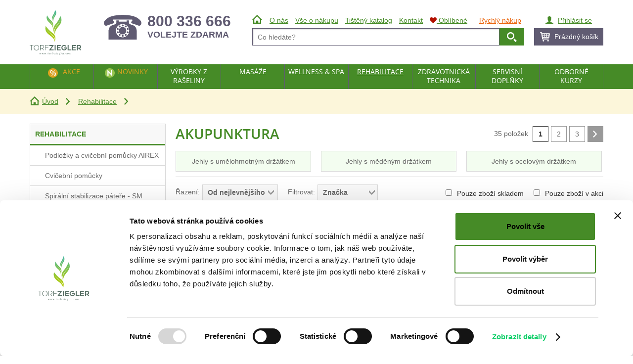

--- FILE ---
content_type: text/html; charset=utf-8
request_url: https://www.torf-ziegler.com/katalog/akupunktura-281?sort=price%7Casc
body_size: 15495
content:
<!DOCTYPE html>
<html class="no-js" lang="cs">
<head>
  <meta charset="utf-8">
  <meta name="viewport" content="width=device-width, initial-scale=1">
  <meta name="robots" content="index, follow">
  <meta name="author" content="Moono - Piela Jaroslav; TORF ZIEGLER spol. s r.o. - Ing. Janoušek Pavel, Sipl Roman">
  <meta name="description" content="Široký sortiment jehel pro tradiční metodu čínské medicíny">
  <meta name="keywords" content="Akupunktura">
  <meta name="google-site-verification" content="Hb8AtaEpwiW5kBDLASn0ho_TfCpkRLsHLNKMMW_0Z3o">
  <meta name="msapplication-TileColor" content="#00aba9">
  <meta name="msapplication-TileImage" content="/mstile-144x144.png">
  <meta name="theme-color" content="#ffffff">
  <meta http-equiv="X-UA-Compatible" content="IE=edge">
  <title>Akupunktura | TORF ZIEGLER</title>

  <link rel="stylesheet" href="/res/css/main.min.css?ver=2109141227">
  <link rel="stylesheet" href="/res/css/newsletter.min.css?ver=1912300916">
  <link rel="stylesheet" href="/res/vendor/featherlight/release/featherlight.min.css?ver=1811060851">
  <link rel="stylesheet" href="/res/vendor/lightbox2/dist/css/lightbox.min.css?ver=1811060900">
  <link rel="stylesheet" href="/res/vendor/lity/dist/lity.min.css?ver=1811060851">
  <link rel="stylesheet" href="/presentation/lib/font-awesome/css/font-awesome.min.css">
  <link rel="apple-touch-icon" sizes="57x57" href="/apple-touch-icon-57x57.png?ver=1510252111">
  <link rel="apple-touch-icon" sizes="60x60" href="/apple-touch-icon-60x60.png?ver=1510252111">
  <link rel="apple-touch-icon" sizes="72x72" href="/apple-touch-icon-72x72.png?ver=1510252111">
  <link rel="apple-touch-icon" sizes="76x76" href="/apple-touch-icon-76x76.png?ver=1510252111">
  <link rel="apple-touch-icon" sizes="114x114" href="/apple-touch-icon-114x114.png?ver=1510252111">
  <link rel="apple-touch-icon" sizes="120x120" href="/apple-touch-icon-120x120.png?ver=1510252111">
  <link rel="apple-touch-icon" sizes="144x144" href="/apple-touch-icon-144x144.png?ver=1510252111">
  <link rel="apple-touch-icon" sizes="152x152" href="/apple-touch-icon-152x152.png?ver=1510252111">
  <link rel="apple-touch-icon" sizes="180x180" href="/apple-touch-icon-180x180.png?ver=1510252111">
  <link rel="icon" type="image/png" href="/favicon-32x32.png?ver=1510252111" sizes="32x32">
  <link rel="icon" type="image/png" href="/favicon-194x194.png?ver=1510252111" sizes="194x194">
  <link rel="icon" type="image/png" href="/favicon-96x96.png?ver=1510252111" sizes="96x96">
  <link rel="icon" type="image/png" href="/android-chrome-192x192.png?ver=1510252111" sizes="192x192">
  <link rel="icon" type="image/png" href="/favicon-16x16.png?ver=1510252111" sizes="16x16">
  <link rel="manifest" href="/manifest.json?ver=1611241315">
  <link rel="mask-icon" href="/safari-pinned-tab.svg?ver=1510252111" color="#007d43">

    <style>
      a#CybotCookiebotDialogPoweredbyCybot,
      div#CybotCookiebotDialogPoweredByText {
        display: none;
      }

      #CookiebotWidget .CookiebotWidget-body .CookiebotWidget-main-logo {
        display: none;
      }

      #CybotCookiebotDialogPoweredbyImage {
        content: url("data:image/svg+xml;charset=UTF-8,%3Csvg%20xmlns%3D%22http%3A%2F%2Fwww.w3.org%2F2000%2Fsvg%22%20xmlns%3Axlink%3D%22http%3A%2F%2Fwww.w3.org%2F1999%2Fxlink%22%20width%3D%22300.6%22%20height%3D%22262%22%3E%3Cg%20fill%3D%22%23576f64%22%3E%3Cpath%20d%3D%22M21.7%20206.9H12v28.2H9.5v-28.2H0v-2.2h21.7v2.2zm17.8%2028.9c-2.2%200-4.3-.4-6.2-1.3-1.9-.8-3.5-2-4.9-3.4s-2.4-3.1-3.2-5-1.1-4-1.1-6.2.4-4.3%201.1-6.2c.8-1.9%201.8-3.6%203.2-5s3-2.6%204.9-3.4%203.9-1.3%206.2-1.3c2.2%200%204.3.4%206.2%201.3%201.9.8%203.5%202%204.9%203.4s2.5%203.1%203.2%205c.8%201.9%201.2%204%201.2%206.2s-.4%204.3-1.2%206.2-1.8%203.6-3.2%205-3%202.6-4.9%203.4c-1.8.9-3.9%201.3-6.2%201.3zm0-29.6c-1.8%200-3.4.4-5%201.1s-2.9%201.7-4.1%203a15.17%2015.17%200%200%200-2.8%204.3c-.7%201.6-1%203.4-1%205.2s.3%203.6%201%205.2%201.6%203.1%202.8%204.3c1.2%201.3%202.5%202.2%204.1%203%201.6.7%203.2%201.1%205%201.1s3.5-.4%205.1-1.1%203-1.7%204.1-3a15.17%2015.17%200%200%200%202.8-4.3c.7-1.6%201-3.4%201-5.2s-.4-3.6-1-5.2c-.7-1.6-1.6-3.1-2.8-4.3-1.2-1.3-2.5-2.2-4.1-3-1.6-.7-3.3-1.1-5.1-1.1zm23.7%2018.1v10.8h-2.5v-30.5H74c1.4%200%202.7.2%203.9.7s2.2%201.2%203%202c.9.9%201.5%201.9%202%203.1s.7%202.5.7%204c0%202.5-.7%204.7-2.1%206.5s-3.5%202.8-6.2%203.2l7.9%2010.9h-3.1l-7.7-10.8-9.2.1zm0-2.3h10.4c.9%200%201.8-.1%202.7-.4s1.7-.7%202.4-1.3%201.3-1.4%201.8-2.3c.4-.9.7-2.1.7-3.4%200-.7-.1-1.4-.3-2.3s-.6-1.7-1.1-2.5-1.3-1.4-2.3-2-2.2-.8-3.8-.8H63.2v15zm29.2-15.1v12.5h16.1v2.2H92.4V235h-2.5v-30.5h20.8v2.2l-18.3.2zm47.9-1.5L123.2%20230h16.5v5.2h-26.6v-.7l17.2-24.6h-15.9v-5.2h25.9v.7zm10.7%2029.7h-5.8v-30.5h5.8v30.5zm12.9-25.3v7.6h14.7v5.2h-14.7v7.4h16.6v5.2h-22.4v-30.5h22.4v5.2l-16.6-.1zm52.1%208.7c.1.8.1%201.4.1%202s0%201.2-.1%201.9c-.2%202-.6%203.7-1.4%205.4-.8%201.6-1.8%203-3.1%204.2s-2.8%202.1-4.6%202.7c-1.8.7-3.7%201-5.8%201-2.3%200-4.4-.4-6.4-1.3-2-.8-3.7-2-5.1-3.4-1.5-1.4-2.6-3.1-3.4-5s-1.3-3.9-1.3-6.1.4-4.2%201.3-6.1c.8-1.9%202-3.6%203.4-5s3.1-2.6%205-3.4%203.9-1.3%206.1-1.3c2.7%200%205.3.6%207.5%201.9%202.3%201.3%204.1%203%205.6%205.1l-4.9%203c-.4-.6-1-1.3-1.6-1.8a9.51%209.51%200%200%200-2-1.5c-.7-.4-1.4-.7-2.2-1-.8-.2-1.6-.4-2.4-.4-1.4%200-2.7.3-3.9.9s-2.3%201.3-3.2%202.3c-.9.9-1.6%202-2.2%203.3-.5%201.3-.8%202.6-.8%203.9%200%201.4.3%202.7.8%204s1.3%202.3%202.2%203.3%202.1%201.7%203.4%202.3a9.9%209.9%200%200%200%204.2.9c1.2%200%202.2-.2%203.2-.5%201-.4%201.9-.8%202.6-1.4s1.4-1.3%201.8-2.1.7-1.7.9-2.6h-11.2v-5.2H216zm26.9%2011.5v5.2H221v-30.5h5.8V230h16.1zm9.5-20.2v7.6h14.7v5.2h-14.7v7.4H269v5.2h-22.4v-30.5H269v5.2l-16.6-.1zm28.4%2015.6v9.7H275v-30.5h13.8c1.6%200%203%20.3%204.3.8s2.4%201.2%203.3%202.2c.9.9%201.6%202%202.2%203.3.5%201.3.8%202.7.8%204.2%200%201.1-.2%202.2-.5%203.3s-.7%202-1.3%202.9c-.5.9-1.2%201.6-2%202.2s-1.7%201.1-2.6%201.3l7.6%2010.2h-7l-7-9.7-5.8.1zm0-5h6.6c1.2%200%202.2-.2%203-.5s1.4-.7%201.9-1.2.8-1.1.9-1.7c.2-.6.2-1.3.2-1.9%200-.7-.1-1.4-.4-2.1-.2-.6-.6-1.2-1.1-1.7a3.99%203.99%200%200%200-1.9-1.1c-.8-.3-1.7-.4-2.8-.4h-6.6v10.6zM56.4%20250.7h3.2v.3c-.3%200-.5.1-.6.2s-.1.2-.1.4%200%20.4.1.6l1.6%204.4%201.6-3.6-.4-1.1c-.1-.3-.3-.5-.5-.7-.1-.1-.4-.1-.7-.1v-.3h3.6v.3c-.4%200-.7.1-.9.2-.1.1-.2.2-.2.4%200%20.1%200%20.2.1.4l1.7%204.4%201.6-4.2c.1-.3.2-.5.2-.7%200-.1-.1-.2-.2-.3s-.3-.1-.6-.1v-.3h2.4v.3c-.5.1-.8.4-1.1%201l-2.5%206.6h-.4l-1.9-4.9-2.2%204.9h-.3l-2.5-6.4c-.2-.4-.3-.7-.5-.8s-.4-.2-.7-.3v-.6zm14.1%200h3.2v.3c-.3%200-.5.1-.6.2s-.1.2-.1.4%200%20.4.1.6l1.6%204.4%201.6-3.6-.4-1.1c-.1-.3-.3-.5-.5-.7-.1-.1-.4-.1-.7-.1v-.3h3.6v.3c-.4%200-.7.1-.9.2-.1.1-.2.2-.2.4%200%20.1%200%20.2.1.4l1.7%204.4%201.6-4.2c.1-.3.2-.5.2-.7%200-.1-.1-.2-.2-.3s-.3-.1-.6-.1v-.3h2.4v.3c-.5.1-.8.4-1.1%201l-2.5%206.6h-.4l-1.9-4.9-2.2%204.9H74l-2.5-6.4c-.2-.4-.3-.7-.5-.8s-.4-.2-.7-.3v-.6zm14.1%200h3.2v.3c-.3%200-.5.1-.6.2s-.1.2-.1.4%200%20.4.1.6l1.6%204.4%201.6-3.6-.4-1.1c-.1-.3-.3-.5-.5-.7-.1-.1-.4-.1-.7-.1v-.3h3.6v.3c-.4%200-.7.1-.9.2-.1.1-.2.2-.2.4%200%20.1%200%20.2.1.4l1.7%204.4%201.6-4.2c.1-.3.2-.5.2-.7%200-.1-.1-.2-.2-.3s-.3-.1-.6-.1v-.3h2.4v.3c-.5.1-.8.4-1.1%201l-2.5%206.6h-.4l-1.9-4.9-2.2%204.9h-.3l-2.5-6.4c-.2-.4-.3-.7-.5-.8s-.4-.2-.7-.3l.2-.6zm16.2%206c.3%200%20.5.1.7.3s.3.4.3.7a1.08%201.08%200%200%201-.3.7c-.2.2-.4.3-.7.3a1.08%201.08%200%200%201-.7-.3c-.2-.2-.3-.4-.3-.7s.1-.5.3-.7.4-.3.7-.3zm6.6-8.6v2.5h1.8v.6h-1.8v5c0%20.5.1.8.2%201a.55.55%200%200%200%20.5.3c.2%200%20.4-.1.5-.2.2-.1.3-.3.4-.5h.3c-.2.5-.5%201-.8%201.2-.4.3-.7.4-1.1.4-.3%200-.5-.1-.7-.2s-.4-.4-.5-.6a3.73%203.73%200%200%201-.2-1.2v-5.1h-1.2v-.3c.3-.1.6-.3.9-.6s.6-.6.9-1c.1-.2.3-.6.5-1.2l.3-.1zm8.1%202.3c1.2%200%202.1.4%202.8%201.3.6.7.9%201.6.9%202.6%200%20.7-.2%201.4-.5%202.1s-.8%201.2-1.4%201.6-1.2.5-1.9.5c-1.1%200-2.1-.5-2.7-1.4-.6-.8-.9-1.6-.9-2.6%200-.7.2-1.4.5-2.1a2.94%202.94%200%200%201%201.4-1.5c.5-.3%201.1-.5%201.8-.5zm-.3.6c-.3%200-.6.1-.9.3s-.5.5-.7.9-.3%201-.3%201.7c0%201.1.2%202.1.7%202.9.4.8%201%201.2%201.8%201.2.5%200%201-.2%201.3-.7.4-.4.5-1.2.5-2.3%200-1.4-.3-2.4-.9-3.2-.4-.6-.9-.8-1.5-.8z%22%2F%3E%3Cuse%20xlink%3Ahref%3D%22%23F%22%2F%3E%3Cpath%20d%3D%22M132.5%20251.2v5c0%20.7.1%201.2.2%201.3.2.2.5.4.8.4h.7v.3h-4.6v-.2h.4c.2%200%20.4-.1.6-.2s.3-.3.4-.4c.1-.2.1-.5.1-1.1v-5h-1.5v-.6h1.5v-.5c0-.8.1-1.4.4-1.9.2-.5.6-1%201.1-1.3s1.1-.5%201.7-.5%201.1.2%201.6.6c.3.2.5.5.5.8%200%20.2-.1.3-.2.5-.2.2-.3.2-.5.2-.1%200-.3%200-.4-.1-.2-.1-.3-.3-.5-.6s-.4-.5-.6-.6-.4-.2-.6-.2-.5.1-.6.2c-.2.1-.3.4-.4.6-.1.3-.1%201-.1%202.2v.5h2v.6h-2zm4.6%202.6h4.3v1.3h-4.3v-1.3zM151%20256l-.1%202.3h-6.7v-.3l5.1-6.8h-2.5c-.5%200-.9%200-1.1.1a.78.78%200%200%200-.4.4c-.2.3-.2.6-.3%201h-.3v-2.1h6.4v.3l-5.1%206.8h2.8c.6%200%201%200%201.2-.2.2-.1.4-.3.5-.5s.2-.5.2-1.1l.3.1zm5.4-5.6v6.1c0%20.5%200%20.8.1.9a1.38%201.38%200%200%200%20.3.4c.1.1.4.1.7.1v.3h-3.7v-.2c.4%200%20.6%200%20.7-.1s.2-.2.3-.4.1-.5.1-1v-2.9c0-.8%200-1.4-.1-1.6%200-.2-.1-.3-.2-.4s-.2-.1-.4-.1-.4%200-.6.1l-.1-.3%202.3-.9h.6zm-.7-4c.2%200%20.4.1.6.2.2.2.2.4.2.6s-.1.4-.2.6c-.2.2-.4.2-.6.2s-.4-.1-.6-.2c-.2-.2-.2-.4-.2-.6s.1-.4.2-.6c.2-.1.4-.2.6-.2zm5.8%207.1c0%201.1.3%202%20.8%202.7.6.7%201.2%201%202%201%20.5%200%20.9-.1%201.3-.4s.7-.7.9-1.4l.3.2c-.1.8-.5%201.5-1%202.1-.6.6-1.3.9-2.1.9-.9%200-1.7-.4-2.3-1.1-.7-.7-1-1.7-1-2.9%200-1.3.3-2.3%201-3.1.7-.7%201.5-1.1%202.5-1.1.9%200%201.6.3%202.1.9s.8%201.3.8%202.3l-5.3-.1zm0-.5h3.5c0-.5-.1-.8-.2-1-.2-.3-.4-.5-.6-.7s-.6-.3-.9-.3c-.5%200-.9.2-1.2.5-.3.4-.5.9-.6%201.5zm10.2%202.5c-.5-.2-.8-.5-1.1-.9-.2-.4-.4-.9-.4-1.4%200-.7.3-1.4.9-2%20.6-.5%201.3-.8%202.2-.8.7%200%201.4.2%201.9.5h2s.1%200%20.1.1v.6l-.1.1h-1.4c.3.4.5.9.5%201.5%200%20.7-.3%201.3-.8%201.8s-1.3.8-2.2.8c-.4%200-.8-.1-1.2-.2-.2.2-.4.4-.5.6s-.1.3-.1.4%200%20.2.1.3.3.2.5.2h1.2l2.2.1c.5.1.9.3%201.2.6s.5.7.5%201.1c0%20.6-.3%201.2-.9%201.8-.9.8-2%201.2-3.4%201.2-1.1%200-2-.2-2.7-.7-.4-.3-.6-.6-.6-.9%200-.1%200-.3.1-.4.1-.2.3-.5.6-.9%200%200%20.3-.4.9-.9-.3-.2-.5-.3-.6-.5-.1-.1-.2-.3-.2-.5s.1-.4.2-.7c.1%200%20.5-.4%201.1-.9zm-.1%202.8c-.3.3-.5.5-.6.8-.1.2-.2.5-.2.7%200%20.3.2.5.5.7.5.4%201.4.5%202.4.5s1.8-.2%202.2-.5c.5-.4.7-.7.7-1.1%200-.3-.1-.5-.4-.6s-.9-.2-1.7-.2c-1.3-.2-2.2-.2-2.9-.3zm1.5-7.5c-.4%200-.7.2-1%20.5s-.4.8-.4%201.5c0%20.9.2%201.6.6%202%20.3.4.7.5%201.1.5s.8-.2%201.1-.5.4-.8.4-1.5c0-.9-.2-1.6-.6-2.1-.4-.2-.7-.4-1.2-.4zm9.4-4.4v10.1c0%20.5%200%20.8.1.9a1.38%201.38%200%200%200%20.3.4c.2.1.4.1.8.1v.3H180v-.2c.4%200%20.6%200%20.7-.1s.2-.2.3-.4.1-.5.1-1v-6.9c0-.9%200-1.4-.1-1.6%200-.2-.1-.3-.2-.4s-.2-.1-.3-.1c-.2%200-.3%200-.5.1l-.1-.3%202.3-.9h.3zm5.2%207.1c0%201.1.3%202%20.8%202.7.6.7%201.2%201%202%201%20.5%200%20.9-.1%201.3-.4s.7-.7.9-1.4l.3.2c-.1.8-.5%201.5-1%202.1-.6.6-1.3.9-2.1.9-.9%200-1.7-.4-2.3-1.1-.7-.7-1-1.7-1-2.9%200-1.3.3-2.3%201-3.1.7-.7%201.5-1.1%202.5-1.1.9%200%201.6.3%202.1.9s.8%201.3.8%202.3l-5.3-.1zm0-.5h3.5c0-.5-.1-.8-.2-1-.2-.3-.4-.5-.6-.7-.3-.2-.6-.3-.9-.3-.5%200-.9.2-1.2.5-.3.4-.5.9-.6%201.5z%22%2F%3E%3Cuse%20xlink%3Ahref%3D%22%23F%22%20x%3D%2273.7%22%2F%3E%3Cpath%20d%3D%22M204.8%20256.7c.3%200%20.5.1.7.3s.3.4.3.7a1.08%201.08%200%200%201-.3.7c-.2.2-.4.3-.7.3a1.08%201.08%200%200%201-.7-.3c-.2-.2-.3-.4-.3-.7s.1-.5.3-.7a1.08%201.08%200%200%201%20.7-.3zm11-1.3c-.2%201-.6%201.8-1.2%202.3s-1.3.8-2%20.8c-.9%200-1.6-.4-2.3-1.1s-1-1.7-1-3c0-1.2.4-2.2%201.1-2.9s1.6-1.1%202.6-1.1c.7%200%201.4.2%201.9.6s.7.8.7%201.2c0%20.2-.1.4-.2.5s-.3.2-.6.2-.6-.1-.7-.3c-.1-.1-.2-.3-.2-.7%200-.3-.2-.6-.3-.7-.2-.2-.5-.2-.8-.2-.6%200-1%20.2-1.3.6-.4.5-.7%201.3-.7%202.2s.2%201.7.7%202.4c.4.7%201.1%201.1%201.8%201.1.5%200%201-.2%201.5-.6.3-.3.6-.7.9-1.4l.1.1zm6.6-5c1.2%200%202.1.4%202.8%201.3.6.7.9%201.6.9%202.6%200%20.7-.2%201.4-.5%202.1s-.8%201.2-1.4%201.6-1.2.5-1.9.5c-1.1%200-2.1-.5-2.7-1.4-.6-.8-.9-1.6-.9-2.6%200-.7.2-1.4.5-2.1a2.94%202.94%200%200%201%201.4-1.5c.5-.3%201.1-.5%201.8-.5zm-.3.6c-.3%200-.6.1-.9.3s-.5.5-.7.9-.3%201-.3%201.7c0%201.1.2%202.1.7%202.9.4.8%201%201.2%201.8%201.2.5%200%201-.2%201.3-.7s.5-1.2.5-2.3c0-1.4-.3-2.4-.9-3.2-.4-.6-.9-.8-1.5-.8zm9.1%201.1l1-1c.2-.2.5-.4.8-.5s.6-.2.9-.2c.5%200%20.9.1%201.2.4.4.3.6.7.7%201.2.6-.7%201.1-1.1%201.4-1.3.4-.2.8-.3%201.2-.3s.8.1%201.1.3.6.5.7%201c.1.3.2.8.2%201.5v3.3c0%20.5%200%20.8.1%201l.3.3c.2.1.4.1.7.1v.3h-3.8v-.2h.2c.3%200%20.6-.1.8-.2.1-.1.2-.2.3-.4v-4.1c0-.6-.1-1.1-.2-1.3-.2-.4-.6-.5-1.1-.5-.3%200-.6.1-.9.2-.3.2-.7.4-1.1.8v4.1c0%20.5%200%20.9.1%201l.3.3c.2.1.4.1.8.1v.3H233v-.3c.4%200%20.7%200%20.9-.2.2-.1.3-.2.3-.5v-4.1c0-.6-.1-1.1-.3-1.3-.2-.4-.6-.5-1-.5-.3%200-.6.1-.9.2-.5.2-.8.5-1.1.8v4.1c0%20.5%200%20.8.1%201s.2.3.3.3.4.1.8.1v.3h-3.8v-.2c.4%200%20.6%200%20.7-.1s.2-.2.3-.4.1-.5.1-.9v-2.9c0-.8%200-1.4-.1-1.6%200-.2-.1-.3-.2-.4s-.2-.1-.3-.1c-.2%200-.4%200-.6.1l-.1-.3%202.3-.9h.4l.4%201.6z%22%2F%3E%3C%2Fg%3E%3ClinearGradient%20id%3D%22A%22%20gradientUnits%3D%22userSpaceOnUse%22%20x1%3D%22122.849%22%20y1%3D%22188.345%22%20x2%3D%22115.418%22%20y2%3D%221.323%22%3E%3Cstop%20offset%3D%220%22%20stop-color%3D%22%23b4cc04%22%2F%3E%3Cstop%20offset%3D%22.122%22%20stop-color%3D%22%23afcb0b%22%2F%3E%3Cstop%20offset%3D%22.297%22%20stop-color%3D%22%23a1c81e%22%2F%3E%3Cstop%20offset%3D%22.505%22%20stop-color%3D%22%238bc43d%22%2F%3E%3Cstop%20offset%3D%22.738%22%20stop-color%3D%22%236bbe69%22%2F%3E%3Cstop%20offset%3D%22.989%22%20stop-color%3D%22%2343b6a0%22%2F%3E%3Cstop%20offset%3D%221%22%20stop-color%3D%22%2341b6a3%22%2F%3E%3C%2FlinearGradient%3E%3Cpath%20d%3D%22M128.2%2089c2.8%204.6%205.2%209.9%204.7%2015.3%201.4-5.3%201.3-10.9-.3-16.1-1.6-5.3-4.4-10.2-7.9-14.4s-8.1-7.7-11.9-11.8c-1.9-2.1-3.8-4.2-5.4-6.5-1.5-2.3-3.2-4.8-3.5-7.7h.1c.4%202.8%202.1%205.2%203.7%207.4%201.7%202.2%203.6%204.3%205.5%206.3%203.9%204.1%208.5%207.3%2012.3%2011.6%203.8%204.2%207%209.2%208.4%2014.8%201.4%205.4%201.2%2011.3-.8%2016.4.7-1.4%202.5-6.9%202.8-8.2%202-7.9%202.1-16.5-2.4-23.5-3.7-5.8-9-10.1-13.7-14.9-5.2-5.4-10-11.3-13.8-17.8-.7-1.1-4.6-6.9-4.1-7.9-3.5%207.2-4.2%2016.5-1.1%2024%205.4%2013.7%2020%2020.7%2027.4%2033z%22%20fill%3D%22url(%23A)%22%2F%3E%3ClinearGradient%20id%3D%22B%22%20gradientUnits%3D%22userSpaceOnUse%22%20x1%3D%22148.558%22%20y1%3D%22187.323%22%20x2%3D%22141.128%22%20y2%3D%22.302%22%3E%3Cstop%20offset%3D%220%22%20stop-color%3D%22%23b4cc04%22%2F%3E%3Cstop%20offset%3D%22.122%22%20stop-color%3D%22%23afcb0b%22%2F%3E%3Cstop%20offset%3D%22.297%22%20stop-color%3D%22%23a1c81e%22%2F%3E%3Cstop%20offset%3D%22.505%22%20stop-color%3D%22%238bc43d%22%2F%3E%3Cstop%20offset%3D%22.738%22%20stop-color%3D%22%236bbe69%22%2F%3E%3Cstop%20offset%3D%22.989%22%20stop-color%3D%22%2343b6a0%22%2F%3E%3Cstop%20offset%3D%221%22%20stop-color%3D%22%2341b6a3%22%2F%3E%3C%2FlinearGradient%3E%3Cpath%20d%3D%22M138.3%2067.5c-2.8-3.8-4.2-8.5-4.3-13.3-.1-5%201.5-10%203.7-14.4%202.2-4.5%205.3-8.3%207.6-12.6%201.2-2.1%202.3-4.3%203.2-6.6.8-2.3%201.7-4.7%201.4-7.1h.1c.4%202.5-.4%204.9-1.1%207.3-.8%202.3-1.9%204.6-3%206.8-2.2%204.4-5.3%208.3-7.3%2012.7s-3.2%209.1-3.3%2013.9c-.1%204.7%201.1%209.4%203.4%2013.5-1.6-4.5-.8-9.4.4-13.9%203.3-12.1%2014-21.3%2015.4-33.9.8-7-1.9-14.7-6.5-19.9.7.7-1.3%206.5-1.6%207.6-1.7%206.3-4.3%2012.4-7.5%2018.1-2.8%205.1-6.3%209.9-8.1%2015.7-2.1%206.9-.1%2014.1%203.4%2020.3.6.8%203%204.4%204.1%205.8z%22%20fill%3D%22url(%23B)%22%2F%3E%3ClinearGradient%20id%3D%22C%22%20gradientUnits%3D%22userSpaceOnUse%22%20x1%3D%22122.857%22%20y1%3D%22188.344%22%20x2%3D%22115.426%22%20y2%3D%221.323%22%3E%3Cstop%20offset%3D%220%22%20stop-color%3D%22%23b4cc04%22%2F%3E%3Cstop%20offset%3D%22.122%22%20stop-color%3D%22%23afcb0b%22%2F%3E%3Cstop%20offset%3D%22.297%22%20stop-color%3D%22%23a1c81e%22%2F%3E%3Cstop%20offset%3D%22.505%22%20stop-color%3D%22%238bc43d%22%2F%3E%3Cstop%20offset%3D%22.738%22%20stop-color%3D%22%236bbe69%22%2F%3E%3Cstop%20offset%3D%22.989%22%20stop-color%3D%22%2343b6a0%22%2F%3E%3Cstop%20offset%3D%221%22%20stop-color%3D%22%2341b6a3%22%2F%3E%3C%2FlinearGradient%3E%3Cpath%20d%3D%22M122%20125.5c-7.9-6.5-15.2-14-21.4-22.2-1.1-1.4-7.2-8.7-6.7-10.2-3.7%2010.3-3.3%2023.1%201.9%2032.8%209.4%2017.6%2030.3%2025%2042.1%2040.7%204.4%205.8%208.4%2012.6%208.6%2020.1%201-7.4%200-14.9-2.9-21.7-2.9-6.9-7.4-13.1-12.8-18.4-1.4-1.3-2.8-2.5-4.3-3.8l-4.5-3.5c-3.1-2.3-6.2-4.7-9.1-7.2s-5.7-5.2-8.2-8.1c-1.3-1.5-2.5-3-3.5-4.6s-2-3.3-2.3-5.3h.2c.4%201.8%201.4%203.5%202.5%205.1s2.3%203%203.6%204.4c2.6%202.8%205.5%205.3%208.5%207.7%202.9%202.4%206.1%204.7%209.2%206.9l4.7%203.4%204.5%203.7c5.7%205.2%2010.9%2011.5%2013.7%2018.9%202.3%206.4%203.1%2013.5%201.7%2020.1.8-3.1%201.8-7.8%201.9-9.1%201.6-11%20.4-22.7-6.6-31.6-5.9-7.2-13.7-12.2-20.8-18.1z%22%20fill%3D%22url(%23C)%22%2F%3E%3ClinearGradient%20id%3D%22D%22%20gradientUnits%3D%22userSpaceOnUse%22%20x1%3D%22165.729%22%20y1%3D%22186.641%22%20x2%3D%22158.298%22%20y2%3D%22-.38%22%3E%3Cstop%20offset%3D%220%22%20stop-color%3D%22%23b4cc04%22%2F%3E%3Cstop%20offset%3D%22.122%22%20stop-color%3D%22%23afcb0b%22%2F%3E%3Cstop%20offset%3D%22.297%22%20stop-color%3D%22%23a1c81e%22%2F%3E%3Cstop%20offset%3D%22.505%22%20stop-color%3D%22%238bc43d%22%2F%3E%3Cstop%20offset%3D%22.738%22%20stop-color%3D%22%236bbe69%22%2F%3E%3Cstop%20offset%3D%22.989%22%20stop-color%3D%22%2343b6a0%22%2F%3E%3Cstop%20offset%3D%221%22%20stop-color%3D%22%2341b6a3%22%2F%3E%3C%2FlinearGradient%3E%3Cpath%20d%3D%22M178.2%2034.8c.9%201.4-3.5%2010.3-4.3%2012-4.2%209.9-9.9%2019.3-16.3%2027.9-5.8%207.7-12.5%2014.8-16.7%2023.8-5%2010.8-3.3%2023%201.1%2033.8.6%201.6%203.8%208.2%205.2%2010.6-3.8-6.8-5.1-15-4.2-22.8%201-8.3%204.7-15.9%209.2-22.7%201.2-1.7%202.4-3.3%203.6-4.9l3.9-4.6c2.7-3%205.3-6.1%207.7-9.3s4.7-6.5%206.7-10c.9-1.8%201.9-3.6%202.6-5.4.7-1.9%201.3-3.8%201.3-5.8h.2c.2%202.1-.4%204.1-1.1%206-.6%201.9-1.5%203.8-2.4%205.6-1.8%203.6-4.1%207-6.4%2010.4s-4.9%206.5-7.5%209.6l-3.8%204.7c-1.2%201.6-2.3%203.2-3.4%204.9-4.3%206.7-7.3%2014.2-8.5%2022-1.2%207.6-.3%2015.5%202.5%2022.8-1.6-7.7.8-15.6%203.8-22.6%208.1-18.9%2027.5-31.7%2032.7-51.9%203.2-11.4.4-24.6-5.9-34.1z%22%20fill%3D%22url(%23D)%22%2F%3E%3Cdefs%20%3E%3Cpath%20id%3D%22F%22%20d%3D%22M124.3%20250.4v1.7c.6-1.1%201.3-1.7%202-1.7.3%200%20.5.1.7.3s.3.4.3.7c0%20.2-.1.4-.2.5-.2.2-.3.2-.5.2s-.4-.1-.7-.3c-.2-.2-.4-.3-.5-.3s-.2%200-.3.2c-.2.2-.5.6-.8%201.1v3.7c0%20.4%200%20.7.2%201a.78.78%200%200%200%20.4.4c.2.1.4.2.8.2v.3h-3.9v-.4c.4%200%20.7-.1.9-.2s.2-.2.3-.4V252c0-.2-.1-.3-.2-.4s-.2-.1-.4-.1-.4%200-.6.1l-.1-.3%202.3-.9h.3z%22%2F%3E%3C%2Fdefs%3E%3C%2Fsvg%3E") !important;
      }
    </style>
    <script id="Cookiebot" src="https://consent.cookiebot.com/uc.js" data-cbid="72d390ac-fe26-473b-8933-7e766324dbef" data-blockingmode="auto" type="text/javascript"></script>

  <script src="/res/vendor/jquery/dist/jquery.min.js?ver=1811060851"></script>
  <script src="/res/vendor/matchmedia-polyfill/matchMedia.js?ver=1811060851"></script>
  <script src="/res/js/matchmedia-load.min.js?ver=1904091828"></script>
    <script>
      var dataLayer = dataLayer || []; // Google Tag Manager
    </script>
        <script src="/res/js/tracking.min.js?ver=2104302306"></script>
</head>

<body>
    <!-- Google Tag Manager (noscript) -->
    <noscript><iframe src="https://www.googletagmanager.com/ns.html?id=GTM-TF6242H" height="0" width="0" style="display:none;visibility:hidden"></iframe></noscript>
    <!-- End Google Tag Manager (noscript) -->

  <!--[if lt IE 9]>
  <div id="ie-warning">
    <strong>Váš prohlížeč je zastaralý</strong>
    <p>Pokud čtete toto upozornění, pravděpodobně používáte zastaralý prohlížeč, který již nedokáže sloužit potřebám moderního Internetu. Doporučujeme nainstalování novějšího prohlížeče.</p>
  </div>
  <![endif]-->

  <div id="screen"><!-- div SCREEN : begin -->


<div id="breadcumb">
  <div class="container">
    <ul>
      <li><a class="icon home brown" href="/">Úvod</a></li>
      <li><a href="/katalog/rehabilitace-184?sort=price%7Casc">Rehabilitace</a></li>
      <li class="active">Akupunktura</li>
    </ul>
  </div>
</div>
<div id="content"><!-- div CONTENT : begin -->
  <div class="container">
    <div id="left">
<div class="category-menu">
    <ul>
      <li>
        <a href="/katalog/rehabilitace-184?sort=price%7Casc" class="active green border-green" title="Rehabilitace"><strong>Rehabilitace</strong></a>
        <ul>
          <li class="bg-green"><a href="/katalog/podlozky-a-cvicebni-pomucky-airex-12?sort=price%7Casc" title="Podložky a cvičební pomůcky AIREX">Podložky a cvičební pomůcky AIREX</a></li>
          <li class="bg-green"><a href="/katalog/cvicebni-pomucky-131?sort=price%7Casc" title="Cvičební pomůcky">Cvičební pomůcky</a></li>
          <li class="bg-green"><a href="/katalog/spiralni-stabilizace-patere-sm-system-347?sort=price%7Casc" title="Spirální stabilizace páteře -  SM systém">Spirální stabilizace páteře -  SM systém</a></li>
          <li class="bg-green"><a href="/katalog/trenink-koordinace-a-rovnovahy-8?sort=price%7Casc" title="Trénink koordinace a rovnováhy">Trénink koordinace a rovnováhy</a></li>
          <li class="bg-green"><a href="/katalog/vse-pro-tejpovani-137?sort=price%7Casc" title="Vše pro tejpování">Vše pro tejpování</a></li>
          <li class="bg-green"><a href="/katalog/zdrave-sezeni-271?sort=price%7Casc" title="Zdravé sezení">Zdravé sezení</a></li>
          <li class="bg-green"><a href="/katalog/zdrave-spani-polstare-168?sort=price%7Casc" title="Zdravé spaní - polštáře">Zdravé spaní - polštáře</a></li>
          <li class="bg-green"><a href="/katalog/nahrivaci-a-chladove-polstarky-129?sort=price%7Casc" title="Nahřívací a chladové polštářky">Nahřívací a chladové polštářky</a></li>
          <li class="bg-green"><a href="/katalog/hrejivi-plysaci-56?sort=price%7Casc" title="Hřejiví plyšáci">Hřejiví plyšáci</a></li>
          <li class="bg-green"><a href="/katalog/akupunktura-281?sort=price%7Casc" class="active green" title="Akupunktura">Akupunktura</a></li>
          <li class="bg-green"><a href="/katalog/gely-pro-ultrazvuk-48?sort=price%7Casc" title="Gely pro ultrazvuk">Gely pro ultrazvuk</a></li>
          <li class="bg-green"><a href="/katalog/naucne-pomucky-a-materialy-200?sort=price%7Casc" title="Naučné pomůcky a materiály">Naučné pomůcky a materiály</a></li>
          <li class="bg-green"><a href="/katalog/bandaze-a-ortezy-356?sort=price%7Casc" title="Bandáže a ortézy">Bandáže a ortézy</a></li>
        </ul>
      </li>
      <li>
        <a href="/katalog/vyrobky-z-raseliny-2?sort=price%7Casc" title="Výrobky z rašeliny"><strong>Výrobky z rašeliny</strong></a>
      </li>
      <li>
        <a href="/katalog/masaze-17?sort=price%7Casc" title="Masáže"><strong>Masáže</strong></a>
      </li>
      <li>
        <a href="/katalog/wellness-spa-24?sort=price%7Casc" title="Wellness &amp; Spa"><strong>Wellness &amp; Spa</strong></a>
      </li>
      <li>
        <a href="/katalog/zdravotnicka-technika-63?sort=price%7Casc" title="Zdravotnická technika"><strong>Zdravotnická technika</strong></a>
      </li>
      <li>
        <a href="/katalog/servisni-doplnky-313?sort=price%7Casc" title="Servisní doplňky"><strong>Servisní doplňky</strong></a>
      </li>
      <li>
        <a href="/katalog/odborne-kurzy-339?sort=price%7Casc" title="Odborné kurzy"><strong>Odborné kurzy</strong></a>
      </li>
    </ul>
</div>    </div>

    <div id="main">
        <h1 class="green border-green" id="category-hl">Akupunktura</h1>

        <div class="only-desktop">
<div id="snippet--paginatorTop"><div class="paginator">
  <div class="fleft">
    35 položek&nbsp;
  </div>

      <strong class="active">1</strong>
    
      <a href="/katalog/akupunktura-281?page=2&amp;sort=price%7Casc">2</a>
    
      <a href="/katalog/akupunktura-281?page=3&amp;sort=price%7Casc">3</a>
    

    <a class="next" href="/katalog/akupunktura-281?page=2&amp;sort=price%7Casc">další</a>
  <div class="cleaner"></div>
</div></div>        </div>
        <div class="cleaner"></div>


        <div class="cleaner"></div>

        <div>
 <ul class="subcategory-menu">
    <li class="back"><a href="/katalog/rehabilitace-184?sort=price%7Casc">Zpět: Rehabilitace</a></li>
    <li class="bg-green"><a href="/katalog/jehly-s-umelohmotnym-drzatkem-282?sort=price%7Casc" title="Jehly s umělohmotným držátkem">Jehly s umělohmotným držátkem</a></li>
    <li class="bg-green"><a href="/katalog/jehly-s-medenym-drzatkem-283?sort=price%7Casc" title="Jehly s měděným držátkem">Jehly s měděným držátkem</a></li>
    <li class="bg-green"><a href="/katalog/jehly-s-ocelovym-drzatkem-284?sort=price%7Casc" title="Jehly s ocelovým držátkem">Jehly s ocelovým držátkem</a></li>
  </ul>
  <div class="cleaner"></div>
        </div>

<div id="snippet--filter"><div id="filter">
  <div class="left-part">
    <div id="filter-sort">
      <div class="choose-sort-title">Řazení:</div>
      <div class="choose-sort">
        <ul>
          <li class="active"><a class="show-sort-options" href="#"><strong>Od nejlevnějšího</strong></a></li>
        </ul>
        <ul class="options">
          <li><a href="/katalog/akupunktura-281">Doporučené</a></li>
        </ul>
      </div>
      <div class="cleaner"></div>
    </div>

    <div id="filter-manuf">
      <div class="choose-sort-title">Filtrovat:</div>

      <div class="choose-sort">
        <ul>
          <li class="active"><a class="show-manuf-options" href="#"><strong>Značka</strong></a></li>
        </ul>
      </div>

      <div class="cleaner"></div>
    </div>
  </div>

  <div class="right-part">
    <form action="/katalog/akupunktura-281?sort=price%7Casc" method="post" id="frm-filter-form">

      <div id="filter-sale">
        <label for="frm-filter-form-sale"><input type="checkbox" name="sale" id="frm-filter-form-sale">Pouze zboží v akci</label> 
      </div>

      <div id="filter-stock">
      <label for="frm-filter-form-stock"><input type="checkbox" name="stock" id="frm-filter-form-stock">Pouze zboží skladem</label> 
      </div>

      <div class="cleaner"></div>

        <ul class="choose-manuf">
          <li>
            <input type="checkbox" name="manuf[]" id="frm-filter-form-manuf-36" value="36"> <label for="frm-filter-form-manuf-36" class="checkbox">AcuTop</label>
          </li>
          <li>
            <input type="checkbox" name="manuf[]" id="frm-filter-form-manuf-60" value="60"> <label for="frm-filter-form-manuf-60" class="checkbox">AcuTop</label>
          </li>
          <li>
            <input type="checkbox" name="manuf[]" id="frm-filter-form-manuf-61" value="61"> <label for="frm-filter-form-manuf-61" class="checkbox">AcuTop</label>
          </li>
        </ul>

      <div class="cleaner"></div>

      <input type="submit" name="filter" value="Filtrovat" class="btn" id="btn-filter">
    <input type="hidden" name="_do" value="filter-form-submit"><!--[if IE]><input type=IEbug disabled style="display:none"><![endif]-->
</form>


  </div>
</div>

<script>
  $(document).ready(function() {
    $('#btn-filter').hide();

    $('#filter input:checkbox').change(function(){
      $('#filter form').submit();
    });

    $('.show-sort-options').click(function(e) {
      $('.choose-sort').find('.options').slideToggle('fast');
      $(this).toggleClass('up');
      e.preventDefault();
    });

    $('.show-manuf-options').click(function(e) {
      $('.choose-manuf').slideToggle('fast');
      $(this).toggleClass('up');
      e.preventDefault();
    });
  });
</script></div>
<div id="snippet--productList">  <script type="application/ld+json">
  [
    { "@context": "https://schema.org",
      "@type": "Product",
      "sku": "1142",
      "name": "AcuTop akupunkturní jehly, typ ACC, 0,30 x 50 mm, 100 ks",
      "description": "Kvalitní jehly na akupunkturu s měděným držátkem, bez zaváděcí trubičky. 100 ks v balení.",
      "image": "https://www.torf-ziegler.com/res/photo/product/1142_1_small_330.jpg",
      "brand": {
        "@type": "Thing",
        "name": "SUZHOU MEDICAL APPLIANCE FACTORY"
      },
      "offers": {
        "@type": "Offer",
        "priceCurrency": "CZK",
        "price": "128.80",
        "availability": "https://schema.org/InStock",
        "url": "https://www.torf-ziegler.com/produkt/acutop-akupunkturni-jehly-typ-acc-0-30-x-50-mm-100-ks-2574"
      }
    },
    { "@context": "https://schema.org",
      "@type": "Product",
      "sku": "1105",
      "name": "AcuTop akupunkturní jehly, typ ACC, 0,20 x 25 mm, 100 ks",
      "description": "Kvalitní jehly na akupunkturu s měděným držátkem, bez zaváděcí trubičky. 100 ks v balení.",
      "image": "https://www.torf-ziegler.com/res/photo/product/1105_1_small_330.jpg",
      "brand": {
        "@type": "Thing",
        "name": "SUZHOU MEDICAL APPLIANCE FACTORY"
      },
      "offers": {
        "@type": "Offer",
        "priceCurrency": "CZK",
        "price": "128.80",
        "availability": "https://schema.org/InStock",
        "url": "https://www.torf-ziegler.com/produkt/acutop-akupunkturni-jehly-typ-acc-0-20-x-25-mm-100-ks-1421"
      }
    },
    { "@context": "https://schema.org",
      "@type": "Product",
      "sku": "1138",
      "name": "AcuTop akupunkturní jehly, typ KJ, 0,16 x 30 mm, 100 ks",
      "description": "Kvalitní jehly na akupunkturu s ocelovým držátkem, se zaváděcí trubičkou. 100 ks v balení.",
      "image": "https://www.torf-ziegler.com/res/photo/product/1138_1_small_330.jpg",
      "brand": {
        "@type": "Thing",
        "name": "SUZHOU MEDICAL APPLIANCE FACTORY"
      },
      "offers": {
        "@type": "Offer",
        "priceCurrency": "CZK",
        "price": "128.80",
        "availability": "https://schema.org/InStock",
        "url": "https://www.torf-ziegler.com/produkt/acutop-akupunkturni-jehly-typ-kj-0-16-x-30-mm-100-ks-2410"
      }
    },
    { "@context": "https://schema.org",
      "@type": "Product",
      "sku": "1141",
      "name": "AcuTop akupunkturní jehly, typ ACC, 0,20 x 15 mm, 100 ks",
      "description": "Potažené akupunkturní jehly s měděnou spirálovou rukojetí, bez zaváděcí trubičky. 100 ks…",
      "image": "https://www.torf-ziegler.com/res/photo/product/1141_1_small_330.jpg",
      "brand": {
        "@type": "Thing",
        "name": "SUZHOU MEDICAL APPLIANCE FACTORY"
      },
      "offers": {
        "@type": "Offer",
        "priceCurrency": "CZK",
        "price": "96.60",
        "availability": "https://schema.org/InStock",
        "url": "https://www.torf-ziegler.com/produkt/acutop-akupunkturni-jehly-typ-acc-0-20-x-15-mm-100-ks-2617"
      }
    },
    { "@context": "https://schema.org",
      "@type": "Product",
      "sku": "1143",
      "name": "AcuTop akupunkturní jehly, typ ACC, 0,25 x30 mm, 100 ks",
      "description": "Kvalitní jehly na akupunkturu s měděným držátkem, bez zaváděcí trubičky. 100 ks v balení.",
      "image": "https://www.torf-ziegler.com/res/photo/product/1143_1_small_330.jpg",
      "brand": {
        "@type": "Thing",
        "name": "SUZHOU MEDICAL APPLIANCE FACTORY"
      },
      "offers": {
        "@type": "Offer",
        "priceCurrency": "CZK",
        "price": "128.80",
        "availability": "https://schema.org/InStock",
        "url": "https://www.torf-ziegler.com/produkt/acutop-akupunkturni-jehly-typ-acc-0-25-x30-mm-100-ks-2640"
      }
    },
    { "@context": "https://schema.org",
      "@type": "Product",
      "sku": "1144",
      "name": "AcuTop akupunkturní jehly, typ ACC, 0,18 x 13 mm, 100 ks",
      "description": "Kvalitní jehly na akupunkturu s měděným držátkem, bez zaváděcí trubičky. 100 ks v balení.",
      "image": "https://www.torf-ziegler.com/res/photo/product/1144_1_small_330.jpg",
      "brand": {
        "@type": "Thing",
        "name": "SUZHOU MEDICAL APPLIANCE FACTORY"
      },
      "offers": {
        "@type": "Offer",
        "priceCurrency": "CZK",
        "price": "128.80",
        "availability": "https://schema.org/InStock",
        "url": "https://www.torf-ziegler.com/produkt/acutop-akupunkturni-jehly-typ-acc-0-18-x-13-mm-100-ks-2673"
      }
    },
    { "@context": "https://schema.org",
      "@type": "Product",
      "sku": "1121",
      "name": "AcuTop akupunkturní jehly, typ KB, 0,20 x 15 mm, 100 ks",
      "description": "Kvalitní jehly na akupunkturu s ocelovým držátkem, bez zaváděcí trubičky. 100 ks v balení.",
      "image": "https://www.torf-ziegler.com/res/photo/product/1121_1_small_330.jpg",
      "brand": {
        "@type": "Thing",
        "name": "Maanshan Bond Medical Instruments Co., Ltd."
      },
      "offers": {
        "@type": "Offer",
        "priceCurrency": "CZK",
        "price": "132.16",
        "availability": "https://schema.org/InStock",
        "url": "https://www.torf-ziegler.com/produkt/acutop-akupunkturni-jehly-typ-kb-0-20-x-15-mm-100-ks-1437"
      }
    },
    { "@context": "https://schema.org",
      "@type": "Product",
      "sku": "1123",
      "name": "AcuTop akupunkturní jehly, typ KB, 0,25 x 25 mm, 100 ks",
      "description": "Kvalitní jehly na akupunkturu s ocelovým držátkem, bez zaváděcí trubičky. 100 ks v balení.",
      "image": "https://www.torf-ziegler.com/res/photo/product/1123_1_small_330.jpg",
      "brand": {
        "@type": "Thing",
        "name": "Maanshan Bond Medical Instruments Co., Ltd."
      },
      "offers": {
        "@type": "Offer",
        "priceCurrency": "CZK",
        "price": "132.16",
        "availability": "https://schema.org/InStock",
        "url": "https://www.torf-ziegler.com/produkt/acutop-akupunkturni-jehly-typ-kb-0-25-x-25-mm-100-ks-1439"
      }
    },
    { "@context": "https://schema.org",
      "@type": "Product",
      "sku": "1124",
      "name": "AcuTop akupunkturní jehly, typ KB, 0,25 x 30 mm, 100 ks",
      "description": "Kvalitní jehly na akupunkturu s ocelovým držátkem, bez zaváděcí trubičky. 100 ks v balení.",
      "image": "https://www.torf-ziegler.com/res/photo/product/1124_1_small_330.jpg",
      "brand": {
        "@type": "Thing",
        "name": "Maanshan Bond Medical Instruments Co., Ltd."
      },
      "offers": {
        "@type": "Offer",
        "priceCurrency": "CZK",
        "price": "132.16",
        "availability": "https://schema.org/InStock",
        "url": "https://www.torf-ziegler.com/produkt/acutop-akupunkturni-jehly-typ-kb-0-25-x-30-mm-100-ks-1440"
      }
    },
    { "@context": "https://schema.org",
      "@type": "Product",
      "sku": "1125",
      "name": "AcuTop akupunkturní jehly, typ KB, 0,25 x 40 mm, 100 ks",
      "description": "Kvalitní jehly na akupunkturu s ocelovým držátkem, bez zaváděcí trubičky. 100 ks v balení.",
      "image": "https://www.torf-ziegler.com/res/photo/product/1125_1_small_330.jpg",
      "brand": {
        "@type": "Thing",
        "name": "Maanshan Bond Medical Instruments Co., Ltd."
      },
      "offers": {
        "@type": "Offer",
        "priceCurrency": "CZK",
        "price": "132.16",
        "availability": "https://schema.org/InStock",
        "url": "https://www.torf-ziegler.com/produkt/acutop-akupunkturni-jehly-typ-kb-0-25-x-40-mm-100-ks-1441"
      }
    },
    { "@context": "https://schema.org",
      "@type": "Product",
      "sku": "1140",
      "name": "AcuTop akupunkturní jehly, typ KJ, 0,25 x 30 mm, 100 ks",
      "description": "Kvalitní jehly na akupunkturu s ocelovým držátkem, se zaváděcí trubičkou. 100 ks v balení.",
      "image": "https://www.torf-ziegler.com/res/photo/product/1140_1_small_330.jpg",
      "brand": {
        "@type": "Thing",
        "name": "SUZHOU MEDICAL APPLIANCE FACTORY"
      },
      "offers": {
        "@type": "Offer",
        "priceCurrency": "CZK",
        "price": "134.40",
        "availability": "https://schema.org/InStock",
        "url": "https://www.torf-ziegler.com/produkt/acutop-akupunkturni-jehly-typ-kj-0-25-x-30-mm-100-ks-2450"
      }
    },
    { "@context": "https://schema.org",
      "@type": "Product",
      "sku": "1091",
      "name": "AcuTop akupunkturní jehly, typ PB, 0,20 x 15 mm, 100 ks",
      "description": "Kvalitní jehly na akupunkturu s umělohmotným držátkem, bez zaváděcí trubičky. 100 ks v…",
      "image": "https://www.torf-ziegler.com/res/photo/product/1091_1_small_330.jpg",
      "brand": {
        "@type": "Thing",
        "name": "Maanshan Bond Medical Instruments Co., Ltd."
      },
      "offers": {
        "@type": "Offer",
        "priceCurrency": "CZK",
        "price": "144.48",
        "availability": "https://schema.org/InStock",
        "url": "https://www.torf-ziegler.com/produkt/acutop-akupunkturni-jehly-typ-pb-0-20-x-15-mm-100-ks-1407"
      }
    }
  ]
  </script>

  <div class="product-list">
    <div class="product " data-product-name="AcuTop akupunkturní jehly, typ ACC, 0,30 x 50 mm, 100 ks" data-product-id="2574" data-product-price="128.8" data-product-manuf="SUZHOU MEDICAL APPLIANCE FACTORY" data-product-category="Jehly s měděným držátkem" data-production="true">
      <a class="img" href="/produkt/acutop-akupunkturni-jehly-typ-acc-0-30-x-50-mm-100-ks-2574" title="AcuTop akupunkturní jehly, typ ACC, 0,30 x 50 mm, 100 ks - detailní informace">
        <img src="/res/photo/product/1142_1_small_240.jpg" alt="AcuTop akupunkturní jehly, typ ACC, 0,30 x 50 mm, 100 ks">
        
      </a>
      <h2><a href="/produkt/acutop-akupunkturni-jehly-typ-acc-0-30-x-50-mm-100-ks-2574" title="AcuTop akupunkturní jehly, typ ACC, 0,30 x 50 mm, 100 ks - detailní informace">AcuTop akupunkturní jehly, typ ACC, 0,30 x 50 mm, 100 ks</a></h2>
      <p>Kvalitní jehly na akupunkturu s měděným držátkem, bez zaváděcí trubičky. 100 ks v balení.</p>
      <div class="code">Kód: 1142</div>
      <div class="stock"><span class="highlight in-stock">Skladem&nbsp;14&nbsp;ks</span></div>
      <div class="cleaner"></div>
      <hr>
                <div class="price">
            128<span class="decimals">,80 Kč</span>
          </div>
        <form action="/katalog/akupunktura-281?sort=price%7Casc" method="post" id="frm-productList-addIntoCart-2574-form" class="ajax frm-add-to-cart">
  <div class="change-amount">
    <input type="text" name="amount" maxlength="4" min="1" id="frm-productList-addIntoCart-2574-form-amount" required data-nette-rules='[{"op":":filled","msg":"Zadejte množství."},{"op":":integer","msg":"Množství musí být celé nezáporné číslo."},{"op":":min","msg":"Množství musí být větší než nula.","arg":1}]' value="1" class="amount">
    <div class="controls">
      <a class="increase-amount" href="#">+</a>
      <a class="decrease-amount" href="#">-</a>
    </div>
  </div>
  <input type="submit" name="save" value="Přidat do košíku" class="btn add-to-cart">
<input type="hidden" name="product_id" value="2574"><input type="hidden" name="_do" value="productList-addIntoCart-2574-form-submit"><!--[if IE]><input type=IEbug disabled style="display:none"><![endif]-->
</form>
      
      
      

    </div>
    <div class="product " data-product-name="AcuTop akupunkturní jehly, typ ACC, 0,20 x 25 mm, 100 ks" data-product-id="1421" data-product-price="128.8" data-product-manuf="SUZHOU MEDICAL APPLIANCE FACTORY" data-product-category="Jehly s měděným držátkem" data-production="true">
      <a class="img" href="/produkt/acutop-akupunkturni-jehly-typ-acc-0-20-x-25-mm-100-ks-1421" title="AcuTop akupunkturní jehly, typ ACC, 0,20 x 25 mm, 100 ks - detailní informace">
        <img src="/res/photo/product/1105_1_small_240.jpg" alt="AcuTop akupunkturní jehly, typ ACC, 0,20 x 25 mm, 100 ks">
        
      </a>
      <h2><a href="/produkt/acutop-akupunkturni-jehly-typ-acc-0-20-x-25-mm-100-ks-1421" title="AcuTop akupunkturní jehly, typ ACC, 0,20 x 25 mm, 100 ks - detailní informace">AcuTop akupunkturní jehly, typ ACC, 0,20 x 25 mm, 100 ks</a></h2>
      <p>Kvalitní jehly na akupunkturu s měděným držátkem, bez zaváděcí trubičky. 100 ks v balení.</p>
      <div class="code">Kód: 1105</div>
      <div class="stock"><span class="highlight in-stock">Skladem&nbsp;25&nbsp;ks</span></div>
      <div class="cleaner"></div>
      <hr>
                <div class="price">
            128<span class="decimals">,80 Kč</span>
          </div>
        <form action="/katalog/akupunktura-281?sort=price%7Casc" method="post" id="frm-productList-addIntoCart-1421-form" class="ajax frm-add-to-cart">
  <div class="change-amount">
    <input type="text" name="amount" maxlength="4" min="1" id="frm-productList-addIntoCart-1421-form-amount" required data-nette-rules='[{"op":":filled","msg":"Zadejte množství."},{"op":":integer","msg":"Množství musí být celé nezáporné číslo."},{"op":":min","msg":"Množství musí být větší než nula.","arg":1}]' value="1" class="amount">
    <div class="controls">
      <a class="increase-amount" href="#">+</a>
      <a class="decrease-amount" href="#">-</a>
    </div>
  </div>
  <input type="submit" name="save" value="Přidat do košíku" class="btn add-to-cart">
<input type="hidden" name="product_id" value="1421"><input type="hidden" name="_do" value="productList-addIntoCart-1421-form-submit"><!--[if IE]><input type=IEbug disabled style="display:none"><![endif]-->
</form>
      
      
      

    </div>
    <div class="product " data-product-name="AcuTop akupunkturní jehly, typ KJ, 0,16 x 30 mm, 100 ks" data-product-id="2410" data-product-price="128.8" data-product-manuf="SUZHOU MEDICAL APPLIANCE FACTORY" data-product-category="Jehly s měděným držátkem" data-production="true">
      <a class="img" href="/produkt/acutop-akupunkturni-jehly-typ-kj-0-16-x-30-mm-100-ks-2410" title="AcuTop akupunkturní jehly, typ KJ, 0,16 x 30 mm, 100 ks - detailní informace">
        <img src="/res/photo/product/1138_1_small_240.jpg" alt="AcuTop akupunkturní jehly, typ KJ, 0,16 x 30 mm, 100 ks">
        
      </a>
      <h2><a href="/produkt/acutop-akupunkturni-jehly-typ-kj-0-16-x-30-mm-100-ks-2410" title="AcuTop akupunkturní jehly, typ KJ, 0,16 x 30 mm, 100 ks - detailní informace">AcuTop akupunkturní jehly, typ KJ, 0,16 x 30 mm, 100 ks</a></h2>
      <p>Kvalitní jehly na akupunkturu s ocelovým držátkem, se zaváděcí trubičkou. 100 ks v balení.</p>
      <div class="code">Kód: 1138</div>
      <div class="stock"><span class="highlight in-stock">Skladem&nbsp;39&nbsp;ks</span></div>
      <div class="cleaner"></div>
      <hr>
                <div class="price">
            128<span class="decimals">,80 Kč</span>
          </div>
        <form action="/katalog/akupunktura-281?sort=price%7Casc" method="post" id="frm-productList-addIntoCart-2410-form" class="ajax frm-add-to-cart">
  <div class="change-amount">
    <input type="text" name="amount" maxlength="4" min="1" id="frm-productList-addIntoCart-2410-form-amount" required data-nette-rules='[{"op":":filled","msg":"Zadejte množství."},{"op":":integer","msg":"Množství musí být celé nezáporné číslo."},{"op":":min","msg":"Množství musí být větší než nula.","arg":1}]' value="1" class="amount">
    <div class="controls">
      <a class="increase-amount" href="#">+</a>
      <a class="decrease-amount" href="#">-</a>
    </div>
  </div>
  <input type="submit" name="save" value="Přidat do košíku" class="btn add-to-cart">
<input type="hidden" name="product_id" value="2410"><input type="hidden" name="_do" value="productList-addIntoCart-2410-form-submit"><!--[if IE]><input type=IEbug disabled style="display:none"><![endif]-->
</form>
      
      
      

    </div>
    <div class="product " data-product-name="AcuTop akupunkturní jehly, typ ACC, 0,20 x 15 mm, 100 ks" data-product-id="2617" data-product-price="96.6" data-product-manuf="SUZHOU MEDICAL APPLIANCE FACTORY" data-product-category="Jehly s měděným držátkem" data-production="true">
      <a class="img" href="/produkt/acutop-akupunkturni-jehly-typ-acc-0-20-x-15-mm-100-ks-2617" title="AcuTop akupunkturní jehly, typ ACC, 0,20 x 15 mm, 100 ks - detailní informace">
        <img src="/res/photo/product/1141_1_small_240.jpg" alt="AcuTop akupunkturní jehly, typ ACC, 0,20 x 15 mm, 100 ks">
        
      </a>
      <h2><a href="/produkt/acutop-akupunkturni-jehly-typ-acc-0-20-x-15-mm-100-ks-2617" title="AcuTop akupunkturní jehly, typ ACC, 0,20 x 15 mm, 100 ks - detailní informace">AcuTop akupunkturní jehly, typ ACC, 0,20 x 15 mm, 100 ks</a></h2>
      <p>Potažené akupunkturní jehly s měděnou spirálovou rukojetí, bez zaváděcí trubičky. 100 ks…</p>
      <div class="code">Kód: 1141</div>
      <div class="stock"><span class="highlight in-stock">Skladem&nbsp;15&nbsp;ks</span></div>
      <div class="cleaner"></div>
      <hr>
                <div class="price sale">
            96<span class="decimals">,60 Kč</span><br>
            <span class="regular">128<span class="decimals">,80 Kč</span></span>
          </div>
        <form action="/katalog/akupunktura-281?sort=price%7Casc" method="post" id="frm-productList-addIntoCart-2617-form" class="ajax frm-add-to-cart">
  <div class="change-amount">
    <input type="text" name="amount" maxlength="4" min="1" id="frm-productList-addIntoCart-2617-form-amount" required data-nette-rules='[{"op":":filled","msg":"Zadejte množství."},{"op":":integer","msg":"Množství musí být celé nezáporné číslo."},{"op":":min","msg":"Množství musí být větší než nula.","arg":1}]' value="1" class="amount">
    <div class="controls">
      <a class="increase-amount" href="#">+</a>
      <a class="decrease-amount" href="#">-</a>
    </div>
  </div>
  <input type="submit" name="save" value="Přidat do košíku" class="btn add-to-cart">
<input type="hidden" name="product_id" value="2617"><input type="hidden" name="_do" value="productList-addIntoCart-2617-form-submit"><!--[if IE]><input type=IEbug disabled style="display:none"><![endif]-->
</form>
      <div class="sale-highlight">-25%</div>
      
      

    </div>
    <div class="product " data-product-name="AcuTop akupunkturní jehly, typ ACC, 0,25 x30 mm, 100 ks" data-product-id="2640" data-product-price="128.8" data-product-manuf="SUZHOU MEDICAL APPLIANCE FACTORY" data-product-category="Jehly s měděným držátkem" data-production="true">
      <a class="img" href="/produkt/acutop-akupunkturni-jehly-typ-acc-0-25-x30-mm-100-ks-2640" title="AcuTop akupunkturní jehly, typ ACC, 0,25 x30 mm, 100 ks - detailní informace">
        <img src="/res/photo/product/1143_1_small_240.jpg" alt="AcuTop akupunkturní jehly, typ ACC, 0,25 x30 mm, 100 ks">
        
      </a>
      <h2><a href="/produkt/acutop-akupunkturni-jehly-typ-acc-0-25-x30-mm-100-ks-2640" title="AcuTop akupunkturní jehly, typ ACC, 0,25 x30 mm, 100 ks - detailní informace">AcuTop akupunkturní jehly, typ ACC, 0,25 x30 mm, 100 ks</a></h2>
      <p>Kvalitní jehly na akupunkturu s měděným držátkem, bez zaváděcí trubičky. 100 ks v balení.</p>
      <div class="code">Kód: 1143</div>
      <div class="stock"><span class="highlight in-stock">Skladem&nbsp;18&nbsp;ks</span></div>
      <div class="cleaner"></div>
      <hr>
                <div class="price">
            128<span class="decimals">,80 Kč</span>
          </div>
        <form action="/katalog/akupunktura-281?sort=price%7Casc" method="post" id="frm-productList-addIntoCart-2640-form" class="ajax frm-add-to-cart">
  <div class="change-amount">
    <input type="text" name="amount" maxlength="4" min="1" id="frm-productList-addIntoCart-2640-form-amount" required data-nette-rules='[{"op":":filled","msg":"Zadejte množství."},{"op":":integer","msg":"Množství musí být celé nezáporné číslo."},{"op":":min","msg":"Množství musí být větší než nula.","arg":1}]' value="1" class="amount">
    <div class="controls">
      <a class="increase-amount" href="#">+</a>
      <a class="decrease-amount" href="#">-</a>
    </div>
  </div>
  <input type="submit" name="save" value="Přidat do košíku" class="btn add-to-cart">
<input type="hidden" name="product_id" value="2640"><input type="hidden" name="_do" value="productList-addIntoCart-2640-form-submit"><!--[if IE]><input type=IEbug disabled style="display:none"><![endif]-->
</form>
      
      
      

    </div>
    <div class="product " data-product-name="AcuTop akupunkturní jehly, typ ACC, 0,18 x 13 mm, 100 ks" data-product-id="2673" data-product-price="128.8" data-product-manuf="SUZHOU MEDICAL APPLIANCE FACTORY" data-product-category="Jehly s měděným držátkem" data-production="true">
      <a class="img" href="/produkt/acutop-akupunkturni-jehly-typ-acc-0-18-x-13-mm-100-ks-2673" title="AcuTop akupunkturní jehly, typ ACC, 0,18 x 13 mm, 100 ks - detailní informace">
        <img src="/res/photo/product/1144_1_small_240.jpg" alt="AcuTop akupunkturní jehly, typ ACC, 0,18 x 13 mm, 100 ks">
        
      </a>
      <h2><a href="/produkt/acutop-akupunkturni-jehly-typ-acc-0-18-x-13-mm-100-ks-2673" title="AcuTop akupunkturní jehly, typ ACC, 0,18 x 13 mm, 100 ks - detailní informace">AcuTop akupunkturní jehly, typ ACC, 0,18 x 13 mm, 100 ks</a></h2>
      <p>Kvalitní jehly na akupunkturu s měděným držátkem, bez zaváděcí trubičky. 100 ks v balení.</p>
      <div class="code">Kód: 1144</div>
      <div class="stock"><span class="highlight in-stock">Skladem&nbsp;48&nbsp;ks</span></div>
      <div class="cleaner"></div>
      <hr>
                <div class="price">
            128<span class="decimals">,80 Kč</span>
          </div>
        <form action="/katalog/akupunktura-281?sort=price%7Casc" method="post" id="frm-productList-addIntoCart-2673-form" class="ajax frm-add-to-cart">
  <div class="change-amount">
    <input type="text" name="amount" maxlength="4" min="1" id="frm-productList-addIntoCart-2673-form-amount" required data-nette-rules='[{"op":":filled","msg":"Zadejte množství."},{"op":":integer","msg":"Množství musí být celé nezáporné číslo."},{"op":":min","msg":"Množství musí být větší než nula.","arg":1}]' value="1" class="amount">
    <div class="controls">
      <a class="increase-amount" href="#">+</a>
      <a class="decrease-amount" href="#">-</a>
    </div>
  </div>
  <input type="submit" name="save" value="Přidat do košíku" class="btn add-to-cart">
<input type="hidden" name="product_id" value="2673"><input type="hidden" name="_do" value="productList-addIntoCart-2673-form-submit"><!--[if IE]><input type=IEbug disabled style="display:none"><![endif]-->
</form>
      
      
      

    </div>
    <div class="product " data-product-name="AcuTop akupunkturní jehly, typ KB, 0,20 x 15 mm, 100 ks" data-product-id="1437" data-product-price="132.16" data-product-manuf="Maanshan Bond Medical Instruments Co., Ltd." data-product-category="Jehly s ocelovým držátkem" data-production="true">
      <a class="img" href="/produkt/acutop-akupunkturni-jehly-typ-kb-0-20-x-15-mm-100-ks-1437" title="AcuTop akupunkturní jehly, typ KB, 0,20 x 15 mm, 100 ks - detailní informace">
        <img src="/res/photo/product/1121_1_small_240.jpg" alt="AcuTop akupunkturní jehly, typ KB, 0,20 x 15 mm, 100 ks">
        
      </a>
      <h2><a href="/produkt/acutop-akupunkturni-jehly-typ-kb-0-20-x-15-mm-100-ks-1437" title="AcuTop akupunkturní jehly, typ KB, 0,20 x 15 mm, 100 ks - detailní informace">AcuTop akupunkturní jehly, typ KB, 0,20 x 15 mm, 100 ks</a></h2>
      <p>Kvalitní jehly na akupunkturu s ocelovým držátkem, bez zaváděcí trubičky. 100 ks v balení.</p>
      <div class="code">Kód: 1121</div>
      <div class="stock"><span class="highlight in-stock">Skladem&nbsp;21&nbsp;ks</span></div>
      <div class="cleaner"></div>
      <hr>
                <div class="price">
            132<span class="decimals">,16 Kč</span>
          </div>
        <form action="/katalog/akupunktura-281?sort=price%7Casc" method="post" id="frm-productList-addIntoCart-1437-form" class="ajax frm-add-to-cart">
  <div class="change-amount">
    <input type="text" name="amount" maxlength="4" min="1" id="frm-productList-addIntoCart-1437-form-amount" required data-nette-rules='[{"op":":filled","msg":"Zadejte množství."},{"op":":integer","msg":"Množství musí být celé nezáporné číslo."},{"op":":min","msg":"Množství musí být větší než nula.","arg":1}]' value="1" class="amount">
    <div class="controls">
      <a class="increase-amount" href="#">+</a>
      <a class="decrease-amount" href="#">-</a>
    </div>
  </div>
  <input type="submit" name="save" value="Přidat do košíku" class="btn add-to-cart">
<input type="hidden" name="product_id" value="1437"><input type="hidden" name="_do" value="productList-addIntoCart-1437-form-submit"><!--[if IE]><input type=IEbug disabled style="display:none"><![endif]-->
</form>
      
      
      

    </div>
    <div class="product " data-product-name="AcuTop akupunkturní jehly, typ KB, 0,25 x 25 mm, 100 ks" data-product-id="1439" data-product-price="132.16" data-product-manuf="Maanshan Bond Medical Instruments Co., Ltd." data-product-category="Jehly s ocelovým držátkem" data-production="true">
      <a class="img" href="/produkt/acutop-akupunkturni-jehly-typ-kb-0-25-x-25-mm-100-ks-1439" title="AcuTop akupunkturní jehly, typ KB, 0,25 x 25 mm, 100 ks - detailní informace">
        <img src="/res/photo/product/1123_1_small_240.jpg" alt="AcuTop akupunkturní jehly, typ KB, 0,25 x 25 mm, 100 ks">
        
      </a>
      <h2><a href="/produkt/acutop-akupunkturni-jehly-typ-kb-0-25-x-25-mm-100-ks-1439" title="AcuTop akupunkturní jehly, typ KB, 0,25 x 25 mm, 100 ks - detailní informace">AcuTop akupunkturní jehly, typ KB, 0,25 x 25 mm, 100 ks</a></h2>
      <p>Kvalitní jehly na akupunkturu s ocelovým držátkem, bez zaváděcí trubičky. 100 ks v balení.</p>
      <div class="code">Kód: 1123</div>
      <div class="stock"><span class="highlight in-stock">Skladem&nbsp;28&nbsp;ks</span></div>
      <div class="cleaner"></div>
      <hr>
                <div class="price">
            132<span class="decimals">,16 Kč</span>
          </div>
        <form action="/katalog/akupunktura-281?sort=price%7Casc" method="post" id="frm-productList-addIntoCart-1439-form" class="ajax frm-add-to-cart">
  <div class="change-amount">
    <input type="text" name="amount" maxlength="4" min="1" id="frm-productList-addIntoCart-1439-form-amount" required data-nette-rules='[{"op":":filled","msg":"Zadejte množství."},{"op":":integer","msg":"Množství musí být celé nezáporné číslo."},{"op":":min","msg":"Množství musí být větší než nula.","arg":1}]' value="1" class="amount">
    <div class="controls">
      <a class="increase-amount" href="#">+</a>
      <a class="decrease-amount" href="#">-</a>
    </div>
  </div>
  <input type="submit" name="save" value="Přidat do košíku" class="btn add-to-cart">
<input type="hidden" name="product_id" value="1439"><input type="hidden" name="_do" value="productList-addIntoCart-1439-form-submit"><!--[if IE]><input type=IEbug disabled style="display:none"><![endif]-->
</form>
      
      
      

    </div>
    <div class="product " data-product-name="AcuTop akupunkturní jehly, typ KB, 0,25 x 30 mm, 100 ks" data-product-id="1440" data-product-price="132.16" data-product-manuf="Maanshan Bond Medical Instruments Co., Ltd." data-product-category="Jehly s ocelovým držátkem" data-production="true">
      <a class="img" href="/produkt/acutop-akupunkturni-jehly-typ-kb-0-25-x-30-mm-100-ks-1440" title="AcuTop akupunkturní jehly, typ KB, 0,25 x 30 mm, 100 ks - detailní informace">
        <img src="/res/photo/product/1124_1_small_240.jpg" alt="AcuTop akupunkturní jehly, typ KB, 0,25 x 30 mm, 100 ks">
        
      </a>
      <h2><a href="/produkt/acutop-akupunkturni-jehly-typ-kb-0-25-x-30-mm-100-ks-1440" title="AcuTop akupunkturní jehly, typ KB, 0,25 x 30 mm, 100 ks - detailní informace">AcuTop akupunkturní jehly, typ KB, 0,25 x 30 mm, 100 ks</a></h2>
      <p>Kvalitní jehly na akupunkturu s ocelovým držátkem, bez zaváděcí trubičky. 100 ks v balení.</p>
      <div class="code">Kód: 1124</div>
      <div class="stock"><span class="highlight in-stock">Skladem&nbsp;71&nbsp;ks</span></div>
      <div class="cleaner"></div>
      <hr>
                <div class="price">
            132<span class="decimals">,16 Kč</span>
          </div>
        <form action="/katalog/akupunktura-281?sort=price%7Casc" method="post" id="frm-productList-addIntoCart-1440-form" class="ajax frm-add-to-cart">
  <div class="change-amount">
    <input type="text" name="amount" maxlength="4" min="1" id="frm-productList-addIntoCart-1440-form-amount" required data-nette-rules='[{"op":":filled","msg":"Zadejte množství."},{"op":":integer","msg":"Množství musí být celé nezáporné číslo."},{"op":":min","msg":"Množství musí být větší než nula.","arg":1}]' value="1" class="amount">
    <div class="controls">
      <a class="increase-amount" href="#">+</a>
      <a class="decrease-amount" href="#">-</a>
    </div>
  </div>
  <input type="submit" name="save" value="Přidat do košíku" class="btn add-to-cart">
<input type="hidden" name="product_id" value="1440"><input type="hidden" name="_do" value="productList-addIntoCart-1440-form-submit"><!--[if IE]><input type=IEbug disabled style="display:none"><![endif]-->
</form>
      
      
      

    </div>
    <div class="product " data-product-name="AcuTop akupunkturní jehly, typ KB, 0,25 x 40 mm, 100 ks" data-product-id="1441" data-product-price="132.16" data-product-manuf="Maanshan Bond Medical Instruments Co., Ltd." data-product-category="Jehly s ocelovým držátkem" data-production="true">
      <a class="img" href="/produkt/acutop-akupunkturni-jehly-typ-kb-0-25-x-40-mm-100-ks-1441" title="AcuTop akupunkturní jehly, typ KB, 0,25 x 40 mm, 100 ks - detailní informace">
        <img src="/res/photo/product/1125_1_small_240.jpg" alt="AcuTop akupunkturní jehly, typ KB, 0,25 x 40 mm, 100 ks">
        
      </a>
      <h2><a href="/produkt/acutop-akupunkturni-jehly-typ-kb-0-25-x-40-mm-100-ks-1441" title="AcuTop akupunkturní jehly, typ KB, 0,25 x 40 mm, 100 ks - detailní informace">AcuTop akupunkturní jehly, typ KB, 0,25 x 40 mm, 100 ks</a></h2>
      <p>Kvalitní jehly na akupunkturu s ocelovým držátkem, bez zaváděcí trubičky. 100 ks v balení.</p>
      <div class="code">Kód: 1125</div>
      <div class="stock"><span class="highlight in-stock">Skladem&nbsp;24&nbsp;ks</span></div>
      <div class="cleaner"></div>
      <hr>
                <div class="price">
            132<span class="decimals">,16 Kč</span>
          </div>
        <form action="/katalog/akupunktura-281?sort=price%7Casc" method="post" id="frm-productList-addIntoCart-1441-form" class="ajax frm-add-to-cart">
  <div class="change-amount">
    <input type="text" name="amount" maxlength="4" min="1" id="frm-productList-addIntoCart-1441-form-amount" required data-nette-rules='[{"op":":filled","msg":"Zadejte množství."},{"op":":integer","msg":"Množství musí být celé nezáporné číslo."},{"op":":min","msg":"Množství musí být větší než nula.","arg":1}]' value="1" class="amount">
    <div class="controls">
      <a class="increase-amount" href="#">+</a>
      <a class="decrease-amount" href="#">-</a>
    </div>
  </div>
  <input type="submit" name="save" value="Přidat do košíku" class="btn add-to-cart">
<input type="hidden" name="product_id" value="1441"><input type="hidden" name="_do" value="productList-addIntoCart-1441-form-submit"><!--[if IE]><input type=IEbug disabled style="display:none"><![endif]-->
</form>
      
      
      

    </div>
    <div class="product " data-product-name="AcuTop akupunkturní jehly, typ KJ, 0,25 x 30 mm, 100 ks" data-product-id="2450" data-product-price="134.4" data-product-manuf="SUZHOU MEDICAL APPLIANCE FACTORY" data-product-category="Jehly s měděným držátkem" data-production="true">
      <a class="img" href="/produkt/acutop-akupunkturni-jehly-typ-kj-0-25-x-30-mm-100-ks-2450" title="AcuTop akupunkturní jehly, typ KJ, 0,25 x 30 mm, 100 ks - detailní informace">
        <img src="/res/photo/product/1140_1_small_240.jpg" alt="AcuTop akupunkturní jehly, typ KJ, 0,25 x 30 mm, 100 ks">
        
      </a>
      <h2><a href="/produkt/acutop-akupunkturni-jehly-typ-kj-0-25-x-30-mm-100-ks-2450" title="AcuTop akupunkturní jehly, typ KJ, 0,25 x 30 mm, 100 ks - detailní informace">AcuTop akupunkturní jehly, typ KJ, 0,25 x 30 mm, 100 ks</a></h2>
      <p>Kvalitní jehly na akupunkturu s ocelovým držátkem, se zaváděcí trubičkou. 100 ks v balení.</p>
      <div class="code">Kód: 1140</div>
      <div class="stock"><span class="highlight in-stock">Skladem&nbsp;12&nbsp;ks</span></div>
      <div class="cleaner"></div>
      <hr>
                <div class="price">
            134<span class="decimals">,40 Kč</span>
          </div>
        <form action="/katalog/akupunktura-281?sort=price%7Casc" method="post" id="frm-productList-addIntoCart-2450-form" class="ajax frm-add-to-cart">
  <div class="change-amount">
    <input type="text" name="amount" maxlength="4" min="1" id="frm-productList-addIntoCart-2450-form-amount" required data-nette-rules='[{"op":":filled","msg":"Zadejte množství."},{"op":":integer","msg":"Množství musí být celé nezáporné číslo."},{"op":":min","msg":"Množství musí být větší než nula.","arg":1}]' value="1" class="amount">
    <div class="controls">
      <a class="increase-amount" href="#">+</a>
      <a class="decrease-amount" href="#">-</a>
    </div>
  </div>
  <input type="submit" name="save" value="Přidat do košíku" class="btn add-to-cart">
<input type="hidden" name="product_id" value="2450"><input type="hidden" name="_do" value="productList-addIntoCart-2450-form-submit"><!--[if IE]><input type=IEbug disabled style="display:none"><![endif]-->
</form>
      
      
      

    </div>
    <div class="product " data-product-name="AcuTop akupunkturní jehly, typ PB, 0,20 x 15 mm, 100 ks" data-product-id="1407" data-product-price="144.48" data-product-manuf="Maanshan Bond Medical Instruments Co., Ltd." data-product-category="Jehly s umělohmotným držátkem" data-production="true">
      <a class="img" href="/produkt/acutop-akupunkturni-jehly-typ-pb-0-20-x-15-mm-100-ks-1407" title="AcuTop akupunkturní jehly, typ PB, 0,20 x 15 mm, 100 ks - detailní informace">
        <img src="/res/photo/product/1091_1_small_240.jpg" alt="AcuTop akupunkturní jehly, typ PB, 0,20 x 15 mm, 100 ks">
        
      </a>
      <h2><a href="/produkt/acutop-akupunkturni-jehly-typ-pb-0-20-x-15-mm-100-ks-1407" title="AcuTop akupunkturní jehly, typ PB, 0,20 x 15 mm, 100 ks - detailní informace">AcuTop akupunkturní jehly, typ PB, 0,20 x 15 mm, 100 ks</a></h2>
      <p>Kvalitní jehly na akupunkturu s umělohmotným držátkem, bez zaváděcí trubičky. 100 ks v…</p>
      <div class="code">Kód: 1091</div>
      <div class="stock"><span class="highlight in-stock">Skladem&nbsp;56&nbsp;ks</span></div>
      <div class="cleaner"></div>
      <hr>
                <div class="price">
            144<span class="decimals">,48 Kč</span>
          </div>
        <form action="/katalog/akupunktura-281?sort=price%7Casc" method="post" id="frm-productList-addIntoCart-1407-form" class="ajax frm-add-to-cart">
  <div class="change-amount">
    <input type="text" name="amount" maxlength="4" min="1" id="frm-productList-addIntoCart-1407-form-amount" required data-nette-rules='[{"op":":filled","msg":"Zadejte množství."},{"op":":integer","msg":"Množství musí být celé nezáporné číslo."},{"op":":min","msg":"Množství musí být větší než nula.","arg":1}]' value="1" class="amount">
    <div class="controls">
      <a class="increase-amount" href="#">+</a>
      <a class="decrease-amount" href="#">-</a>
    </div>
  </div>
  <input type="submit" name="save" value="Přidat do košíku" class="btn add-to-cart">
<input type="hidden" name="product_id" value="1407"><input type="hidden" name="_do" value="productList-addIntoCart-1407-form-submit"><!--[if IE]><input type=IEbug disabled style="display:none"><![endif]-->
</form>
      
      
      

    </div>
    <div class="cleaner"></div>
  </div>
</div>
<div id="snippet--paginatorBottom"><div class="paginator">
  <div class="fleft">
    35 položek&nbsp;
  </div>

      <strong class="active">1</strong>
    
      <a href="/katalog/akupunktura-281?page=2&amp;sort=price%7Casc">2</a>
    
      <a href="/katalog/akupunktura-281?page=3&amp;sort=price%7Casc">3</a>
    

    <a class="next" href="/katalog/akupunktura-281?page=2&amp;sort=price%7Casc">další</a>
  <div class="cleaner"></div>
</div><div class="next_btn_paginator">
<center>
<form action="/katalog/akupunktura-281?sort=price%7Casc" method="post" id="frm-nextpage-form" class="ajax frm-list-nextpage-cart">
<input type="hidden" name="current_page" value="1">
<input type="hidden" name="next_page_num" id="next_page_num" value="2">
<input type="submit" class="nextpage_btn" value="ZOBRAZIT DALŠÍ">
</center>
</div>
<input type="hidden" name="_do" value="nextpage-form-submit"><!--[if IE]><input type=IEbug disabled style="display:none"><![endif]-->
</form>

<div class="clearfix"></div></div>    </div>
    <div class="cleaner"></div>
  </div>
</div><!-- div CONTENT : end -->
    <div id="footer"><!-- div FOOTER : begin -->
      <div class="container">
        <div id="partners-container"></div>

      </div>

      <div id="footer-info">
        <div class="container">
          <div class="col">
            <h2 class="icon-round info"><span>Kontaktujte nás</span></h2>
              <h3>Rádi poradíme</h3>
              <p>+420&nbsp;800&nbsp;336&nbsp;666<br>+420&nbsp;352&nbsp;688&nbsp;788</p>
          </div>

          <div class="col">
            <h2 class="icon-round facebook"><span>Facebook</span></h2>
            <h3>Najdete nás na Facebooku!</h3>
            <p><a href="https://www.facebook.com/Torf-Ziegler-wellness-fyzioterapie-rehabilitace-105755166138810/" class="icon facebook" title="navštivte nás na Facebooku" onclick="window.open(this.href); return false;">Přidejte se k nám</a></p>
          </div>

          <div class="col">
            <h2 class="icon-round delivery"><span>Doprava a platba</span></h2>
            <h3><a class="nodecoration" title="vše o cenách dopravy" href="/vse-o-nakupu#doprava">Cena dopravy</a></h3>
            <p><a class="nodecoration" title="podmínky pro dopravu zdarma" href="/vse-o-nakupu#doprava">Doprava ZDARMA nebo 100,- Kč.<br>(Platí pouze na území ČR.)</a></p>

            <h3><a class="nodecoration" title="způsoby plateb" href="/vse-o-nakupu#platba">Možnost platby</a></h3>
            <p><a class="nodecoration" title="podporované způsoby plateb" href="/vse-o-nakupu#platba">Dobírkou, převodem nebo kartou online.</a></p>
          </div>

          <div class="col">
            <h2 class="icon-round newsletter"><span>Newsletter</span></h2>
            <h3>Nezmeškejte naše akce</h3>
            <p>Zadejte váš e-mail a my vám dáme vědět.</p>

            <div id="newsletter-form" class="pt-10">

<form action="/katalog/akupunktura-281?sort=price%7Casc" method="post" id="frm-subscribeForm-form">

  <div class="hidden">
    <input type="text" name="url" maxlength="64" id="frm-subscribeForm-form-url" value="Nevyplňujte!">
    <textarea name="text" id="frm-subscribeForm-form-text">Nevyplňujte!</textarea>
    <input type="submit" name="add" value="Nepoužívejte!">
  </div>

  <div class="form-group">
    <input type="email" name="email" maxlength="64" placeholder="E-mail" id="frm-subscribeForm-form-email" required data-nette-rules='[{"op":":filled","msg":"Vyplňte e-mail."},{"op":":email","msg":"E-mail není ve správném tvaru."}]' class="email">
    <input type="submit" name="save" value="OK" class="send">
  </div>
<input type="hidden" name="time" value="1765711891"><input type="hidden" name="_do" value="subscribeForm-form-submit"></form>
            </div>
          </div>

          <div class="col">
            <h2 class="icon-round badge"><span>Ověřeno zákazníky</span></h2>
            <h3>Nakupujte s jistotou</h3>
            <a class="icon-alone heureka" href="https://obchody.heureka.cz/torf-ziegler-com/recenze/" onclick="window.open(this.href); return false;" title="zobrazte si recenze v novém okně">Heureka<span></span></a>
          </div>
        </div>
        <div class="cleaner"></div>
      </div>

      <div id="footer-links">
        <div class="container">
          <a id="footer-logo" class="scroll-to-top" href="#screen" title="Nahoru">TORF ZIEGLER spol. s r.o.<span></span></a>

          <ul>
            <li><a title="úvodní stránka" href="/homepage/">Úvodní strana</a></li>
            <li><a title="podrobnější informace o společnosti" href="/o-nas">O nás</a></li>
            <li><a title="podrobnější informace o nakupování" href="/vse-o-nakupu">Vše o nákupu</a></li>
            <li><a title="obchodní podmínky" href="/obchodni-podminky">Obchodní podmínky</a></li>
            <li><a title="ochrana a zpracování osobních údajů" href="/osobni-udaje">Osobní údaje</a></li>
            <li><a title="adresní a komunikační kontakty" href="/kontakt">Kontakt</a></li>
          </ul>

          <p id="copyright">&copy; 2008 - 2025 TORF ZIEGLER spol. s r.o.</p>

          <div class="cleaner"></div>
        </div>
      </div>
    </div><!-- div FOOTER : end -->

    <div id="header"><!-- div HEADER : begin -->
<div id="menu">
  <div class="container">
    <ul>
      <li><a class="sale" href="/katalog/akce?sort=price%7Casc" title="produkty za výhodnou cenu">Akce</a></li>
      <li><a class="news" href="/katalog/novinky?sort=price%7Casc" title="novinky v sortimentu">Novinky</a></li>
      <li>
        <a href="/katalog/vyrobky-z-raseliny-2?sort=price%7Casc" title="Výrobky z rašeliny - nabízené produkty">Výrobky z rašeliny</a>
        <ul class="submenu border-dark-brown">
          <li class="goto"><a href="/katalog/vyrobky-z-raseliny-2?sort=price%7Casc">Vše z kategorie: Výrobky z rašeliny</a></li>
          <li><a class=" i05" href="/katalog/jednorazove-raselinove-zabaly-3?sort=price%7Casc" title="Jednorázové rašelinové zábaly">Jednorázové rašelinové zábaly</a></li>
          <li><a class=" i03" href="/katalog/raselinove-nosice-tepla-6?sort=price%7Casc" title="Rašelinové nosiče tepla">Rašelinové nosiče tepla</a></li>
          <li><a class=" i05" href="/katalog/raselinove-termofory-4?sort=price%7Casc" title="Rašelinové termofory">Rašelinové termofory</a></li>
          <li><a class=" i05" href="/katalog/raselina-koupelova-5?sort=price%7Casc" title="Rašelina koupelová">Rašelina koupelová</a></li>
          <li><a class=" i04" href="/katalog/raselinove-extrakty-42?sort=price%7Casc" title="Rašelinové extrakty">Rašelinové extrakty</a></li>
        </ul>
      </li>
      <li>
        <a href="/katalog/masaze-17?sort=price%7Casc" title="Masáže - nabízené produkty">Masáže</a>
        <ul class="submenu border-red">
          <li class="goto"><a href="/katalog/masaze-17?sort=price%7Casc">Vše z kategorie: Masáže</a></li>
          <li><a class=" i03" href="/katalog/masazni-oleje-94?sort=price%7Casc" title="Masážní oleje">Masážní oleje</a></li>
          <li><a class=" i02" href="/katalog/masazni-emulze-mleka-79?sort=price%7Casc" title="Masážní emulze, mléka">Masážní emulze, mléka</a></li>
          <li><a class=" i02" href="/katalog/masazni-kremy-masti-vosky-193?sort=price%7Casc" title="Masážní krémy, masti, vosky">Masážní krémy, masti, vosky</a></li>
          <li><a class=" i05" href="/katalog/masazni-svice-a-svicky-272?sort=price%7Casc" title="Masážní svíce a svíčky">Masážní svíce a svíčky</a></li>
          <li><a class=" i03" href="/katalog/masazni-pomucky-335?sort=price%7Casc" title="Masážní pomůcky">Masážní pomůcky</a></li>
          <li><a class=" i05" href="/katalog/aromaticke-masazni-oleje-19?sort=price%7Casc" title="Aromatické masážní oleje">Aromatické masážní oleje</a></li>
          <li><a class=" i03" href="/katalog/etericke-oleje-39?sort=price%7Casc" title="Éterické oleje">Éterické oleje</a></li>
          <li><a class=" i02" href="/katalog/zakladni-prirodni-oleje-150?sort=price%7Casc" title="Základní přírodní oleje">Základní přírodní oleje</a></li>
          <li><a class=" i04" href="/katalog/alkoholove-pripravky-13?sort=price%7Casc" title="Alkoholové přípravky">Alkoholové přípravky</a></li>
          <li><a class=" i02" href="/katalog/vceli-med-na-masaze-144?sort=price%7Casc" title="Včelí med na masáže">Včelí med na masáže</a></li>
          <li><a class=" i03" href="/katalog/cokolada-na-masaze-30?sort=price%7Casc" title="Čokoláda na masáže">Čokoláda na masáže</a></li>
          <li><a class=" i02" href="/katalog/sportovni-masaz-318?sort=price%7Casc" title="Sportovní masáž">Sportovní masáž</a></li>
          <li><a class=" i03" href="/katalog/hot-cold-stones-28?sort=price%7Casc" title="HOT &amp; COLD stones">HOT &amp; COLD stones</a></li>
        </ul>
      </li>
      <li>
        <a href="/katalog/wellness-spa-24?sort=price%7Casc" title="Wellness &amp; Spa - nabízené produkty">Wellness &amp; Spa</a>
        <ul class="submenu border-dark-blue">
          <li class="goto"><a href="/katalog/wellness-spa-24?sort=price%7Casc">Vše z kategorie: Wellness &amp; Spa</a></li>
          <li><a class=" i04" href="/katalog/zabalove-terapie-288?sort=price%7Casc" title="Zábalové terapie">Zábalové terapie</a></li>
          <li><a class=" i01" href="/katalog/pripravky-pro-sauny-a-parni-lazne-37?sort=price%7Casc" title="Přípravky pro sauny a parní lázně">Přípravky pro sauny a parní lázně</a></li>
          <li><a class=" i04" href="/katalog/koupelove-pripravky-pro-balneoterapie-41?sort=price%7Casc" title="Koupelové přípravky pro balneoterapie">Koupelové přípravky pro balneoterapie</a></li>
          <li><a class=" i01" href="/katalog/pece-o-telo-145?sort=price%7Casc" title="Péče o tělo">Péče o tělo</a></li>
          <li><a class=" i01" href="/katalog/pece-o-oblicej-256?sort=price%7Casc" title="Péče o obličej">Péče o obličej</a></li>
          <li><a class=" i03" href="/katalog/pece-o-ruce-269?sort=price%7Casc" title="Péče o ruce">Péče o ruce</a></li>
          <li><a class=" i05" href="/katalog/pece-o-nohy-165?sort=price%7Casc" title="Péče o nohy">Péče o nohy</a></li>
          <li><a class=" i01" href="/katalog/koupelova-kosmetika-15?sort=price%7Casc" title="Koupelová kosmetika">Koupelová kosmetika</a></li>
          <li><a class=" i03" href="/katalog/peelingy-354?sort=price%7Casc" title="Peelingy">Peelingy</a></li>
        </ul>
      </li>
      <li>
        <a href="/katalog/rehabilitace-184?sort=price%7Casc" title="Rehabilitace - nabízené produkty" class="active">Rehabilitace</a>
        <ul class="submenu border-green">
          <li class="goto"><a href="/katalog/rehabilitace-184?sort=price%7Casc">Vše z kategorie: Rehabilitace</a></li>
          <li><a class=" i04" href="/katalog/podlozky-a-cvicebni-pomucky-airex-12?sort=price%7Casc" title="Podložky a cvičební pomůcky AIREX">Podložky a cvičební pomůcky AIREX</a></li>
          <li><a class=" i03" href="/katalog/cvicebni-pomucky-131?sort=price%7Casc" title="Cvičební pomůcky">Cvičební pomůcky</a></li>
          <li><a class=" i01" href="/katalog/spiralni-stabilizace-patere-sm-system-347?sort=price%7Casc" title="Spirální stabilizace páteře -  SM systém">Spirální stabilizace páteře -  SM systém</a></li>
          <li><a class=" i05" href="/katalog/trenink-koordinace-a-rovnovahy-8?sort=price%7Casc" title="Trénink koordinace a rovnováhy">Trénink koordinace a rovnováhy</a></li>
          <li><a class=" i01" href="/katalog/vse-pro-tejpovani-137?sort=price%7Casc" title="Vše pro tejpování">Vše pro tejpování</a></li>
          <li><a class=" i02" href="/katalog/zdrave-sezeni-271?sort=price%7Casc" title="Zdravé sezení">Zdravé sezení</a></li>
          <li><a class=" i02" href="/katalog/zdrave-spani-polstare-168?sort=price%7Casc" title="Zdravé spaní - polštáře">Zdravé spaní - polštáře</a></li>
          <li><a class=" i04" href="/katalog/nahrivaci-a-chladove-polstarky-129?sort=price%7Casc" title="Nahřívací a chladové polštářky">Nahřívací a chladové polštářky</a></li>
          <li><a class=" i01" href="/katalog/hrejivi-plysaci-56?sort=price%7Casc" title="Hřejiví plyšáci">Hřejiví plyšáci</a></li>
          <li><a class=" i02 active" href="/katalog/akupunktura-281?sort=price%7Casc" title="Akupunktura">Akupunktura</a></li>
          <li><a class=" i01" href="/katalog/gely-pro-ultrazvuk-48?sort=price%7Casc" title="Gely pro ultrazvuk">Gely pro ultrazvuk</a></li>
          <li><a class=" i02" href="/katalog/naucne-pomucky-a-materialy-200?sort=price%7Casc" title="Naučné pomůcky a materiály">Naučné pomůcky a materiály</a></li>
          <li><a class=" i04" href="/katalog/bandaze-a-ortezy-356?sort=price%7Casc" title="Bandáže a ortézy">Bandáže a ortézy</a></li>
        </ul>
      </li>
      <li>
        <a href="/katalog/zdravotnicka-technika-63?sort=price%7Casc" title="Zdravotnická technika - nabízené produkty">Zdravotnická technika</a>
        <ul class="submenu border-yellow">
          <li class="goto"><a href="/katalog/zdravotnicka-technika-63?sort=price%7Casc">Vše z kategorie: Zdravotnická technika</a></li>
          <li><a class=" i05" href="/katalog/lehatka-81?sort=price%7Casc" title="Lehátka">Lehátka</a></li>
          <li><a class=" i03" href="/katalog/klekacky-82?sort=price%7Casc" title="Klekačky">Klekačky</a></li>
          <li><a class=" i04" href="/katalog/ohrevove-vany-102?sort=price%7Casc" title="Ohřevové vany ">Ohřevové vany </a></li>
          <li><a class=" i03" href="/katalog/parafinky-106?sort=price%7Casc" title="Parafínky">Parafínky</a></li>
          <li><a class=" i04" href="/katalog/infrazarice-64?sort=price%7Casc" title="Infrazářiče">Infrazářiče</a></li>
        </ul>
      </li>
      <li>
        <a href="/katalog/servisni-doplnky-313?sort=price%7Casc" title="Servisní doplňky - nabízené produkty">Servisní doplňky</a>
        <ul class="submenu border-purple">
          <li class="goto"><a href="/katalog/servisni-doplnky-313?sort=price%7Casc">Vše z kategorie: Servisní doplňky</a></li>
          <li><a class=" i03" href="/katalog/cistici-prostredky-10?sort=price%7Casc" title="Čistící prostředky">Čistící prostředky</a></li>
          <li><a class=" i04" href="/katalog/hygiena-34?sort=price%7Casc" title="Hygiena">Hygiena</a></li>
          <li><a class=" i04" href="/katalog/davkovaci-pumpicky-lahve-a-pomucky-33?sort=price%7Casc" title="Dávkovací pumpičky, láhve a pomůcky">Dávkovací pumpičky, láhve a pomůcky</a></li>
          <li><a class=" i04" href="/katalog/doplnky-pro-fangoterapii-101?sort=price%7Casc" title="Doplňky pro fangoterapii">Doplňky pro fangoterapii</a></li>
          <li><a class=" i05" href="/katalog/rezervacni-system-343?sort=price%7Casc" title="Rezervační systém">Rezervační systém</a></li>
        </ul>
      </li>
      <li>
        <a href="/katalog/odborne-kurzy-339?sort=price%7Casc" title="Odborné kurzy - nabízené produkty">Odborné kurzy</a>
        <ul class="submenu border-">
          <li class="goto"><a href="/katalog/odborne-kurzy-339?sort=price%7Casc">Vše z kategorie: Odborné kurzy</a></li>
          <li><a class=" i01" href="/katalog/workshopy-340?sort=price%7Casc" title="Workshopy">Workshopy</a></li>
          <li><a class=" i01" href="/katalog/kurzy-341?sort=price%7Casc" title="Kurzy">Kurzy</a></li>
          <li><a class=" i05" href="/katalog/prednasky-a-prezentace-342?sort=price%7Casc" title="Přednášky a prezentace">Přednášky a prezentace</a></li>
        </ul>
      </li>
    </ul>
  </div>
</div>

      <div class="container">
        <div id="logo"><a href="/" title="úvodní stránka">TORF ZIEGLER spol. s&nbsp;r.o. - úvodní strana<span></span></a></div>

        <div id="slogan">
          <span class="fleft"><img src="/res/svg/old-phone.svg" height="50" width="76">&nbsp;&nbsp;</span>
          <span class="fleft font-size-text-up">800&nbsp;336&nbsp;666</span><br><span class="font-size-text-down">VOLEJTE ZDARMA</span></div>

        <p id="call">Zdarma vám poradíme: <strong>+420&nbsp;800&nbsp;336&nbsp;666</strong></p>

        <div id="controls">

          <ul id="links">
            <li><a class="icon home alone" title="úvodní stránka" href="/homepage/">Úvod</a></li>
            <li><a title="podrobnější informace o společnosti" href="/o-nas">O nás</a></li>
            <li><a title="podrobnější informace o nakupování" href="/vse-o-nakupu">Vše o nákupu</a></li>
            <li><a title="objednání tištěného katalogu zdarma" href="/tisteny-katalog">Tištěný katalog</a></li>
            <li><a title="adresní a komunikační kontakty" href="/kontakt">Kontakt</a></li>
            <li><a title="přejít do oblíbených" href="/Oblibene"><i class="fa fa-heart red"></i> Oblíbené</a></li>
            <li class="fright"><a class="orange" title="rychlé nakupování pomocí našich katalogových čísel" href="/objednavka/kosik/quick">Rychlý nákup</a></li>
          </ul>

          <div id="account-info">
              <a class="icon user" title="přihlášení nebo vytvoření registrace" href="/prihlaseni/">Přihlásit se</a>
          </div>

          <div id="search-form">
<form action="/katalog/akupunktura-281?sort=price%7Casc" method="post" id="frm-searchForm-form">
  <input type="text" name="query" placeholder="Co hledáte?" autocomplete="off" id="query">
  <input type="submit" name="search" value="Hledat" id="search">
<input type="hidden" name="_do" value="searchForm-form-submit"><!--[if IE]><input type=IEbug disabled style="display:none"><![endif]-->
</form>


<div id="snippet-searchForm-suggest"></div>


<script>
  link = '/katalog/akupunktura-281?sort=price%7Casc&amp;do=searchForm-suggest';
  link = link.replace("&amp;","&");

  $('#query').on('keyup', function() {
    $.nette.ajax({
      type: 'GET',
      url: link,
      data: {
        'value': $(this).val(),
      }
    });
  });
</script>

<script>
  $(document).ready()
  {
    $(document).click(function (event) {
      if (!$(event.target).closest('#suggest').length) {
        if ($('#suggest').is(":visible")) {
          $('#suggest').hide()
        }
      }
    });
  }
</script>          </div>

<div id="snippet--cartInfo"><div id="cart-info">
    <div id="empty-cart"><a href="/objednavka/kosik/">Prázdný košík</a></div>
</div></div>        </div>

        <a id="btn-menu" href="#">Menu</a>

        <ul id="mobile-menu">
          <li><a class="menu" href="#" id="show-mobile-menu" title="zobrazit/skrýt kategorie">Menu</a></li>
          <li><a class="search" href="#" id="show-search" title="zobrazit/skrýt vyhledávání v kategoriích a produktech">Vyhledávání</a></li>
          <li><a class="account" title="nastavení a informace k účtu" href="/muj-ucet/">Účet</a></li>
          <li><a class="cart" title="obsah nákupního košíku" href="/objednavka/kosik/">Košík</a></li>
        </ul>
      </div>
    </div><!-- div HEADER : end -->
    <a href="#" id="up">Nahoru</a>
  </div><!-- div SCREEN : end -->

  <script>
    // mobile first
    loadByJS('only screen and (min-width: 769px)', 'partners-container', "        <div id=\"partners\">\n          <h3 class=\"headline-line\"><span>Výhradní zastoupení<\/span><\/h3>\n\n          <ul>\n            <li><a title=\"nabízené produkty Schupp\" href=\"\/vyrobce\/schupp-2?sort=price%7Casc\"><img src=\"\/res\/img\/partners\/logo-schupp-@2x.png\" alt=\"Schupp\"><\/a><\/li>\n            <li><a title=\"nabízené produkty Pino\" href=\"\/vyrobce\/pino-5?sort=price%7Casc\"><img src=\"\/res\/img\/partners\/logo-pino-@2x.png\" alt=\"Pino\"><\/a><\/li>\n            <li><a title=\"nabízené produkty Airex\" href=\"\/vyrobce\/airex-20?sort=price%7Casc\"><img src=\"\/res\/img\/partners\/logo-airex-@2x.png\" alt=\"Airex\"><\/a><\/li>\n            <li><a title=\"nabízené produkty Röwo\" href=\"\/vyrobce\/rowo-24?sort=price%7Casc\"><img src=\"\/res\/img\/partners\/logo-rowo-@2x.png\" alt=\"Röwo\"><\/a><\/li>\n            <li><a title=\"nabízené produkty Therabath\" href=\"\/vyrobce\/therabath-3?sort=price%7Casc\"><img src=\"\/res\/img\/partners\/logo-therabath-@2x.png\" alt=\"Therabath\"><\/a><\/li>\n            <li class=\"last\"><a title=\"nabízené produkty Rüdiger Anatomie\" href=\"\/vyrobce\/rudiger-anatomie-27?sort=price%7Casc\"><img src=\"\/res\/img\/partners\/logo-rudiger-anatomie-@2x.png\" alt=\"Rüdiger Anatomie\"><\/a><\/li>\n          <\/ul>\n\n          <div class=\"cleaner\"><\/div>\n        <\/div>\n");
  </script>

  <script src="/res/vendor/live-form-validation/live-form-validation.js?ver=1811060851"></script>
  <script src="/res/vendor/nette.ajax.js/nette.ajax.js?ver=1811060851"></script>
  <script src="/res/vendor/featherlight/release/featherlight.min.js?ver=1811060851" async></script>
  <script src="/res/vendor/lightbox2/dist/js/lightbox.min.js?ver=1811060900" async></script>
  <script src="/res/vendor/lity/dist/lity.min.js?ver=1811060851" async></script>
  <script src="/res/js/main.js?ver=2012082102" async></script>
    <script src="/res/js/smartsupp.min.js?ver=1904091829" async></script>
</body>
</html>	

--- FILE ---
content_type: text/css
request_url: https://www.torf-ziegler.com/res/css/main.min.css?ver=2109141227
body_size: 42691
content:
/*! normalize.css v3.0.2 | MIT License | git.io/normalize */
html{-ms-text-size-adjust:100%;-webkit-text-size-adjust:100%;font-size:14px;font-family:Arial,sans-serif;font-weight:400}body{margin:0;line-height:1.6em;color:#666;text-align:center}article,aside,details,figcaption,figure,footer,header,hgroup,main,menu,nav,section,summary{display:block}audio,canvas,progress,video{display:inline-block;vertical-align:baseline}audio:not([controls]){display:none;height:0}[hidden],template{display:none}a,mark{color:#000}a{background-color:transparent}a,a:active,a:hover{outline:0}abbr[title]{border-bottom:1px dotted}b,strong{font-weight:700}dfn{font-style:italic}mark{background:#ff0}small{font-size:80%}sub,sup{font-size:75%;line-height:0;position:relative;vertical-align:baseline}sup{top:-.5em}sub{bottom:-.25em}.category-menu ul li ul,img,table.grid tr.noline td,table.grid tr.noline th{border:0}svg:not(:root){overflow:hidden}figure{margin:1em 40px}hr{-moz-box-sizing:content-box;box-sizing:content-box}pre{overflow:auto}code,kbd,pre,samp{font-family:monospace,monospace;font-size:1em}button,input,optgroup{margin:0}button,input,optgroup,select,textarea{color:inherit;font:inherit}button{overflow:visible}.category-menu ul li li,button,select{text-transform:none}button,html input[type=button],input[type=reset],input[type=submit]{-webkit-appearance:button;cursor:pointer}button[disabled],html input[disabled]{cursor:default}button::-moz-focus-inner,input::-moz-focus-inner{border:0;padding:0}input{line-height:normal}input[type=checkbox],input[type=radio]{box-sizing:border-box;padding:0}input[type=number]::-webkit-inner-spin-button,input[type=number]::-webkit-outer-spin-button{height:auto}input[type=search]{-webkit-appearance:textfield;-moz-box-sizing:content-box;-webkit-box-sizing:content-box;box-sizing:content-box}input[type=search]::-webkit-search-cancel-button,input[type=search]::-webkit-search-decoration{-webkit-appearance:none}fieldset{border:1px solid silver;margin:0 2px;padding:.35em .625em .75em}legend{border:0}textarea{overflow:auto}optgroup{font-weight:700}table{border-collapse:collapse;border-spacing:0}legend,td,th{padding:0}.no-shadow{-webkit-box-shadow:none;-moz-box-shadow:none;box-shadow:none}.nostyle{margin:0;padding:0;list-style:none}@font-face{font-family:'OpenSansRegular';src:url(../fonts/OpenSans-Regular-webfont.eot);src:url(../fonts/OpenSans-Regular-webfont.eot?#iefix) format('embedded-opentype'),url(../fonts/OpenSans-Regular-webfont.woff) format('woff'),url(../fonts/OpenSans-Regular-webfont.ttf) format('truetype');font-weight:400;font-style:normal}@font-face{font-family:'OpenSansSemibold';src:url(../fonts/OpenSans-Semibold-webfont.eot);src:url(../fonts/OpenSans-Semibold-webfont.eot?#iefix) format('embedded-opentype'),url(../fonts/OpenSans-Semibold-webfont.woff) format('woff'),url(../fonts/OpenSans-Semibold-webfont.ttf) format('truetype');font-weight:700;font-style:normal}.open-sans-regular{font-family:'OpenSansRegular',Arial,sans-serif;font-weight:400;font-style:normal}.open-sans-semibold,h1,h2,h3,h4,h5{font-family:'OpenSansSemibold',Arial,sans-serif;font-weight:400;font-style:normal}.arial,input,textarea{font-family:Arial,sans-serif}h1,h2,h3,h4,h5{margin:0 0 .6em}h1{font-size:28px;line-height:40px;text-transform:uppercase;color:#333}h2{font-size:24px;color:#468b27}#product-favourite i,h3{font-size:20px}h4,h5{font-size:16px}ol,p,table,ul{margin:0 0 1.2em}a:hover{color:#b21000}address{font-style:normal}:focus{outline:0}form .outline,form.outline{padding:20px;background:#f8f8f8}input[type=email],input[type=password],input[type=text]{padding:8px;height:40px}input[type=email],input[type=password],input[type=text],select,textarea{box-sizing:border-box;font-size:100%;margin:0 0 10px;border:1px solid #d9d9d9;width:100%;box-shadow:inset 3px 3px 2px -1px #ebebeb;-webkit-box-shadow:inset 3px 3px 2px -1px #ebebeb;-moz-box-shadow:inset 3px 3px 2px -1px #ebebeb;-o-box-shadow:inset 3px 3px 2px -1px #ebebeb}select{height:40px}textarea{padding:8px}input[type=text]:-moz-read-only{background:#d9d9d9;cursor:not-allowed}input[type=text]:read-only{background:#d9d9d9;cursor:not-allowed}input[type=checkbox]{margin:10px 10px 20px 0}.checkboxlist input[type=checkbox]{margin-bottom:0}label{color:#333;display:block}label.checkbox{display:inline}.required label:after{content:' *'}.input-left{width:48.75%;float:left}.input-right{width:48.75%;float:right}select{padding:.4em .5em;-webkit-appearance:menulist-button;line-height:1.7em}textarea{height:185px}table{width:100%}table td,table th{border:solid #d9d9d9;border-width:1px 0;border-collapse:collapse;padding:10px;vertical-align:top;font-weight:400}@media only screen and (max-width:768px){table td,table th{padding:10px 5px}}#contacts h4,table th{color:#333}table.grid{border:1px solid #d9d9d9}table.grid td,table.grid th{border-collapse:collapse;border:solid #d9d9d9;border-width:1px 0}.line,hr{display:block;border:0;border-top:1px solid #d9d9d9;height:1px;width:auto;margin:20px 0;padding:0;clear:both}ul.list{padding-left:1em}ul.list li{line-height:2.4em}ul.list.check{padding-left:0}ul.list.check li{list-style:none;background:url(data:image/svg+xml;charset=UTF-8,%3Csvg%20height%3D%2215%22%20viewBox%3D%220%200%2018%2015%22%20width%3D%2218%22%20xmlns%3D%22http%3A%2F%2Fwww.w3.org%2F2000%2Fsvg%22%3E%3Ctitle%2F%3E%3Cpath%20d%3D%22M6%2010.7L1.8%206.5.4%207.9%206%2013.5l12-12L16.6.1%206%2010.7z%22%20fill%3D%22%23666%22%20fill-rule%3D%22evenodd%22%2F%3E%3C%2Fsvg%3E) 0 10px no-repeat;background-size:18px;padding-left:30px}.hidden{display:none;visibility:hidden}.right{text-align:right}.left{text-align:left}.center{text-align:center}#main p,.justify{text-align:justify}.fright{float:right}.fleft{float:left}.cleaner:after,.cleaner:before{content:"";display:table}.cleaner:after{clear:both}.cleaner{zoom:1}.m-0{margin:0}.mr-0{margin-right:0}.ml-0{margin-left:0}.mt-0{margin-top:0}.mb-0{margin-bottom:0}.p-0{padding:0}.pr-0{padding-right:0}.pl-0{padding-left:0}.pt-0{padding-top:0}.pb-0{padding-bottom:0}.m-10{margin:10px}#links li,.mr-10{margin-right:10px}.ml-10{margin-left:10px}.mt-10{margin-top:10px}.mb-10{margin-bottom:10px}.p-10{padding:10px}.pr-10{padding-right:10px}.pl-10{padding-left:10px}.pt-10{padding-top:10px}.pb-10{padding-bottom:10px}.m-20{margin:20px}.mr-20{margin-right:20px}.ml-20{margin-left:20px}.mt-20{margin-top:20px}.mb-20{margin-bottom:20px}.p-20{padding:20px}.pr-20{padding-right:20px}.pl-20{padding-left:20px}.gifts li .description p,.pt-20{padding-top:20px}.pb-20{padding-bottom:20px}.m-30{margin:30px}.mr-30{margin-right:30px}.ml-30{margin-left:30px}.mt-30{margin-top:30px}.mb-30{margin-bottom:30px}.p-30{padding:30px}.pr-30{padding-right:30px}.pl-30{padding-left:30px}.pt-30{padding-top:30px}.pb-30{padding-bottom:30px}.m-40{margin:40px}.mr-40{margin-right:40px}.ml-40{margin-left:40px}.mt-40{margin-top:40px}.mb-40{margin-bottom:40px}.p-40{padding:40px}.pr-40{padding-right:40px}.pl-40{padding-left:40px}.pt-40{padding-top:40px}.pb-40{padding-bottom:40px}.m-50{margin:50px}.mr-50{margin-right:50px}.ml-50{margin-left:50px}.mt-50{margin-top:50px}.mb-50{margin-bottom:50px}.p-50{padding:50px}.pr-50{padding-right:50px}.pl-50{padding-left:50px}.pt-50{padding-top:50px}.pb-50{padding-bottom:50px}.m-60{margin:60px}.mr-60{margin-right:60px}.ml-60{margin-left:60px}.mt-60{margin-top:60px}.mb-60{margin-bottom:60px}.p-60{padding:60px}.pr-60{padding-right:60px}.pl-60{padding-left:60px}.pt-60{padding-top:60px}.pb-60{padding-bottom:60px}.ma{margin-left:auto;margin-right:auto}.flash{background:#f8f8f8;text-align:center;padding:10px;margin-bottom:10px}.flash.err{background:#b21000;color:#fff}.flash.oki{background:#468b27;color:#fff}.flash.warning{background:#dda21f;color:#fff}#cart-info #empty-cart a:hover,#cart-info #price a:hover,.flash a{color:#fff}@media only screen and (max-width:959px){.only-desktop{display:none}}@media only screen and (min-width:960px){.only-mobile{display:none}}.noscroll{overflow:hidden}.responsive-iframe{position:relative;padding-bottom:52.17391304%;height:0;overflow:hidden}.responsive-iframe iframe{position:absolute;top:0;left:0;width:100%!important;height:100%!important}.white,.white a{color:#fff!important}.black,.black a{color:#000!important}.dark-brown,.dark-brown a{color:#6b0103!important}.red,.red a{color:#b21000!important}.dark-blue,.dark-blue a{color:#005399!important}.green,.green a{color:#468b27!important}.yellow,.yellow a{color:#dda21f!important}.orange,.orange a{color:#eb6710!important}.purple,.purple a{color:#583286!important}.bgr-white{background:#fff!important}.bgr-black{background:#000!important}.bgr-red{background:#b21000!important}.bgr-yellow{background:#dda21f!important}.bgr-green{background:#468b27!important}.bgr-dark-brown{background:#6b0103!important}.bgr-purple{background:#583286!important}.bgr-dark-blue{background:#005399!important}.bgr-extra-light-gray{background:#f8f8f8!important}.bgr-black-transp{background:url(../img/bgr-black-transp.png)}.bgr-red-transp{background:url(../img/bgr-red-transp.png)}.border-dark-brown{border-color:#6b0103!important}.border-red{border-color:#b21000!important}.border-dark-blue{border-color:#005399!important}.border-green{border-color:#468b27!important}.border-yellow{border-color:#dda21f!important}.border-purple{border-color:#583286!important}.icon{background:no-repeat 0 0;padding-left:25px}.icon.home{background-image:url(data:image/svg+xml;charset=UTF-8,%3Csvg%20xmlns%3D%22http%3A%2F%2Fwww.w3.org%2F2000%2Fsvg%22%20width%3D%2218%22%20height%3D%2216%22%20viewBox%3D%220%200%2018%2016%22%3E%3Cpath%20fill-rule%3D%22evenodd%22%20clip-rule%3D%22evenodd%22%20fill%3D%22%23468b27%22%20d%3D%22M14.18%2014.06h-3.23v-3.71h-3.9v3.71H3.82V7.83L9%202.74l5.18%205.09v6.23zM9%200L0%208.85h1.86V16h14.28V8.85H18L9%200z%22%2F%3E%3C%2Fsvg%3E);background-size:20px auto}.icon.user{background-image:url(data:image/svg+xml;charset=UTF-8,%3Csvg%20xmlns%3D%22http%3A%2F%2Fwww.w3.org%2F2000%2Fsvg%22%20width%3D%22384%22%20height%3D%22384%22%20viewBox%3D%2264%2064%20384%20384%22%3E%3Cpath%20fill%3D%22%23468b27%22%20d%3D%22M448%20448s0-26.4-2.2-40.2c-1.8-10.9-16.9-25.3-81.1-48.9-63.2-23.2-59.3-11.9-59.3-54.6%200-27.7%2014.1-11.6%2023.1-64.2%203.5-20.7%206.3-6.9%2013.9-40.1%204-17.4-2.7-18.7-1.9-27%20.8-8.3%201.6-15.7%203.1-32.7%201.8-21-17.7-76.3-87.6-76.3-69.9%200-89.4%2055.3-87.5%2076.4%201.5%2016.9%202.3%2024.4%203.1%2032.7.8%208.3-5.9%209.6-1.9%2027%207.6%2033.1%2010.4%2019.3%2013.9%2040.1%209%2052.6%2023.1%2036.5%2023.1%2064.2%200%2042.8%203.9%2031.5-59.3%2054.6-64.2%2023.5-79.4%2038-81.1%2048.9C64%20421.6%2064%20448%2064%20448h384z%22%2F%3E%3C%2Fsvg%3E);background-size:16px auto}.icon.dropdown{background-image:url(data:image/svg+xml;charset=UTF-8,%3Csvg%20xmlns%3D%22http%3A%2F%2Fwww.w3.org%2F2000%2Fsvg%22%20width%3D%2214%22%20height%3D%227%22%20viewBox%3D%220%200%2014%207%22%3E%3Cpath%20fill-rule%3D%22evenodd%22%20clip-rule%3D%22evenodd%22%20fill%3D%22%23FFF%22%20d%3D%22M0%200l7%207%207-7%22%2F%3E%3C%2Fsvg%3E);background-size:12px auto}.icon.facebook{background-image:url("data:image/svg+xml;charset=UTF-8,%3C%3Fxml%20version%3D%221.0%22%20%3F%3E%3C!DOCTYPE%20svg%20%20PUBLIC%20'-%2F%2FW3C%2F%2FDTD%20SVG%201.0%2F%2FEN'%20%20'http%3A%2F%2Fwww.w3.org%2FTR%2F2001%2FREC-SVG-20010904%2FDTD%2Fsvg10.dtd'%3E%3Csvg%20enable-background%3D%22new%200%200%2032%2032%22%20height%3D%2232px%22%20id%3D%22Layer_1%22%20version%3D%221.0%22%20viewBox%3D%220%200%2032%2032%22%20width%3D%2232px%22%20xml%3Aspace%3D%22preserve%22%20xmlns%3D%22http%3A%2F%2Fwww.w3.org%2F2000%2Fsvg%22%20xmlns%3Axlink%3D%22http%3A%2F%2Fwww.w3.org%2F1999%2Fxlink%22%3E%3Cg%3E%3Cpath%20d%3D%22M32%2C30c0%2C1.104-0.896%2C2-2%2C2H2c-1.104%2C0-2-0.896-2-2V2c0-1.104%2C0.896-2%2C2-2h28c1.104%2C0%2C2%2C0.896%2C2%2C2V30z%22%20fill%3D%22%233B5998%22%2F%3E%3Cpath%20d%3D%22M22%2C32V20h4l1-5h-5v-2c0-2%2C1.002-3%2C3-3h2V5c-1%2C0-2.24%2C0-4%2C0c-3.675%2C0-6%2C2.881-6%2C7v3h-4v5h4v12H22z%22%20fill%3D%22%23FFFFFF%22%20id%3D%22f%22%2F%3E%3C%2Fg%3E%3Cg%2F%3E%3Cg%2F%3E%3Cg%2F%3E%3Cg%2F%3E%3Cg%2F%3E%3Cg%2F%3E%3C%2Fsvg%3E");background-size:18px auto;display:inline-block;line-height:18px}.icon.alone{width:0;text-indent:-9999px;display:block;float:left}.icon-alone{background:0 0 no-repeat;display:block;overflow:hidden;text-indent:9999px}.icon-alone.info{background:url(data:image/svg+xml;charset=UTF-8,%3Csvg%20height%3D%2285%22%20viewBox%3D%220%200%2085%2085%22%20width%3D%2285%22%20xmlns%3D%22http%3A%2F%2Fwww.w3.org%2F2000%2Fsvg%22%3E%3Cpath%20fill%3D%22%23999%22%20d%3D%22M42.5.003C19.028.003%200%2019.03%200%2042.503s19.028%2042.5%2042.5%2042.5S85%2065.976%2085%2042.503%2065.972.003%2042.5.003zm-.212%2066.267s-1.972%201.31-3.32%201.305l-.19.087.002-.087c-.283-.013-.568-.053-.855-.125l-.426-.105c-2.36-.584-3.6-2.918-3.02-5.27l3.27-13.212%201.48-5.967c1.37-5.54-4.37%201.178-5.54-1.374-.78-1.687%204.46-5.227%208.29-7.896%200%200%201.97-1.31%203.32-1.304l.19-.087-.01.087c.283.013.57.053.855.124l.427.106c2.353.584%203.79%202.965%203.203%205.318L46.7%2051.082l-1.48%205.967c-1.374%205.54%204.27-1.21%205.446%201.35.777%201.68-4.56%205.2-8.387%207.87zm8.306-41.294c-.818%203.295-4.152%205.304-7.446%204.486-3.296-.818-5.305-4.15-4.487-7.447.82-3.296%204.16-5.304%207.45-4.486%203.3.81%205.31%204.15%204.49%207.44z%22%2F%3E%3C%2Fsvg%3E) 0 0 no-repeat;background-size:50px;width:50px;height:50px}.icon-alone.heureka{background:url(data:image/svg+xml;charset=UTF-8,%3Csvg%20xmlns%3D%22http%3A%2F%2Fwww.w3.org%2F2000%2Fsvg%22%20width%3D%22500%22%20height%3D%22500%22%20fill-rule%3D%22evenodd%22%3E%3Cpath%20d%3D%22M498%20249.8c0%20136.8-110.9%20247.8-247.8%20247.8S2.4%20386.6%202.4%20249.8C2.5%20112.9%20113.4%202%20250.3%202%20387.1%202%20498%20112.9%20498%20249.8z%22%20fill%3D%22%23fff%22%2F%3E%3Cpath%20d%3D%22M250.3%20499.1c-66.6%200-129.2-25.9-176.3-73S1%20316.4%201%20249.8%2026.9%20120.6%2074%2073.5%20183.7.5%20250.3.5s129.2%2025.9%20176.3%2073%2073%20109.7%2073%20176.3-25.9%20129.2-73%20176.3c-47.1%2047-109.7%2073-176.3%2073zm0-489c-64%200-124.2%2025-169.5%2070.2-45.3%2045.3-70.2%20105.5-70.2%20169.5S35.5%20374%2080.8%20419.3s105.5%2070.2%20169.5%2070.2%20124.2-24.9%20169.5-70.2S490%20313.8%20490%20249.8s-24.9-124.2-70.2-169.5-105.5-70.2-169.5-70.2zM465.2%20317c7.8-13.3%2012-44.5%2012-70%200-125.3-101.6-225.4-226.9-225.4C125%2021.5%2023.4%20121%2023.4%20246.3c0%2025.5%204.2%2057.4%2012%2070.7h429.8zm-261.3%2084.3a4.23%204.23%200%200%201-4.2%204.2%204.23%204.23%200%200%201-4.2-4.2v-17.5h-20.8v17.5a4.23%204.23%200%200%201-4.2%204.2%204.23%204.23%200%200%201-4.2-4.2v-41.7a4.23%204.23%200%200%201%204.2-4.2%204.23%204.23%200%200%201%204.2%204.2V376h20.8v-16.5a4.23%204.23%200%200%201%204.2-4.2%204.23%204.23%200%200%201%204.2%204.2v41.8zm22.3-30.4c12.3%200%2014.6%209.5%2014.6%2014.5%200%202.7%200%205.8-4.4%205.8h-18c0%205.2%203.7%207.6%208.5%207.6%203.2%200%205.4-1.1%207.2-2.3.8-.5%201.4-.8%202.3-.8a3.37%203.37%200%200%201%203.4%203.4c0%201.2-.6%202.1-1.3%202.7-1.2%201.2-5.1%204-11.7%204-10.1%200-16.4-5.5-16.4-17.6.1-11.1%205.9-17.3%2015.8-17.3m-7.6%2013.7H233c0-3.6-2-7-6.8-7-4.2%200-7.3%202.4-7.6%207m35.1-9.4v17c0%203.3%201.1%206.5%206.6%206.5%205.3%200%206.5-3.2%206.5-6.5v-17c0-2.2%201.8-3.9%203.9-3.9%202.2%200%203.9%201.8%203.9%203.9v17c0%207.1-2.7%2013.7-14.3%2013.7-11.8%200-14.4-6.5-14.4-13.7v-17c0-2.2%201.8-3.9%203.9-3.9%202.2%200%203.9%201.8%203.9%203.9m35.7.4c1.4-2.8%204.8-4.7%207.9-4.7a3.76%203.76%200%200%201%203.7%203.7%203.76%203.76%200%200%201-3.7%203.7c-5%200-7.9%203.2-7.9%208.1v15.1a3.84%203.84%200%200%201-3.9%203.9c-2.2%200-3.9-1.8-3.9-3.9v-26.4c0-2.2%201.8-3.9%203.9-3.9%202.2%200%203.9%201.8%203.9%203.9v.5zm29.3-4.7c12.3%200%2014.6%209.5%2014.6%2014.5%200%202.7%200%205.8-4.4%205.8h-18c0%205.2%203.7%207.6%208.5%207.6%203.2%200%205.5-1.1%207.2-2.3.8-.5%201.4-.8%202.3-.8a3.37%203.37%200%200%201%203.4%203.4c0%201.2-.6%202.1-1.2%202.7-1.2%201.2-5.1%204-11.7%204-10.1%200-16.4-5.5-16.4-17.6%200-11.1%205.8-17.3%2015.7-17.3m-7.7%2013.7h14.4c0-3.6-2-7-6.8-7-4.2%200-7.2%202.4-7.6%207m49.1%2019.4l-10.9-14.6-2.3%201.8v10.5c0%202.2-1.7%203.8-3.9%203.8-2.3%200-3.9-1.6-3.9-3.8v-44.9c0-2.2%201.7-3.8%203.9-3.8s3.9%201.6%203.9%203.8v25.7l13.2-10.4c.9-.7%201.7-1%202.5-1a3.8%203.8%200%200%201%203.8%203.8c0%201.1-.5%202.3-1.5%203l-9.5%207.3%2010.7%2014c.6.8.8%201.6.8%202.3a3.8%203.8%200%200%201-3.8%203.8c-1.3.2-2.3-.4-3-1.3m17.4-23.4c-.7.5-1.3.7-2.2.7a3.37%203.37%200%200%201-3.4-3.4%203.41%203.41%200%200%201%201-2.4c2-2.3%205.7-4.7%2011.9-4.7%209%200%2014.4%204.5%2014.4%2012.2v18.6c0%202.1-1.8%203.9-3.9%203.9s-3.9-1.8-3.9-3.9c-2%203.1-5.2%204.2-9.5%204.2-7.1%200-11.9-4.5-11.9-11%200-6.8%205.5-10.3%2011.8-10.3h9.5v-1.3c0-3.3-2.4-5.5-6.6-5.5-3.2.2-5.4%201.6-7.2%202.9m13.9%2012.2v-2h-8.5c-3.2%200-4.9%201.5-4.9%204.1%200%202.8%202%204.5%206%204.5%203.8%200%207.4-2.5%207.4-6.6M77.2%20188.3c0-19.8%209.6-29.3%2026.4-29.3s26.4%209.5%2026.4%2029.3c0%2019.5-9.6%2029.2-26.4%2029.2-16.8-.1-26.4-9.7-26.4-29.2zm10%200c0%2013.8%205.4%2020.5%2016.4%2020.5S120%20202%20120%20188.3c0-13.9-5.4-20.6-16.4-20.6s-16.4%206.7-16.4%2020.6zm64.4%2025.6l-18.9-47.7c-.3-.6-.3-1.1-.3-1.8%200-2.7%202.2-4.8%204.8-4.8%202.4%200%203.9%201.5%204.4%202.8l14.5%2038.4%2014.5-38.4c.5-1.3%202-2.8%204.4-2.8%202.7%200%204.8%202.2%204.8%204.8%200%20.8-.1%201.3-.3%201.8l-18.9%2047.7c-.7%201.7-2%203.1-4.5%203.1s-3.9-1.5-4.5-3.1zm43.7-30.1h15.8c2.3%200%204.3%201.9%204.3%204.3%200%202.3-1.9%204.3-4.3%204.3h-15.8v15.3h22.1c2.4%200%204.3%201.9%204.3%204.3s-1.9%204.3-4.3%204.3h-26.9c-2.7%200-4.8-2.2-4.8-4.8V165c0-2.7%202.2-4.8%204.8-4.8h26c2.4%200%204.3%201.9%204.3%204.3s-1.9%204.3-4.3%204.3h-21.2v15zm7-27.7l-7.8-5.2c-.8-.6-1.5-1.4-1.5-2.8%200-1.8%201.4-3.3%203.3-3.3.8%200%201.5.3%201.9.6l6%204.2%206-4.2c.4-.3%201.2-.6%201.9-.6%201.8%200%203.3%201.4%203.3%203.3%200%201.3-.7%202.2-1.5%202.8l-7.8%205.2c-.6.4-1.3.6-1.9.6s-1.3-.2-1.9-.6zm35.4%2038.7v17.4c0%202.7-2.2%204.8-4.8%204.8s-4.8-2.2-4.8-4.8V165c0-2.7%202.2-4.8%204.8-4.8h15.9c11.3%200%2017.6%208%2017.6%2017.4%200%207.9-4.8%2015.6-12.8%2016.6l12.3%2015c.8%201%201%202%201%202.9%200%202.7-2.2%204.8-4.8%204.8-1.4%200-2.9-.7-3.8-1.8l-15.2-20.4h-5.4zm6.6-38.7l-7.8-5.2c-.8-.6-1.5-1.4-1.5-2.8%200-1.8%201.4-3.3%203.3-3.3.8%200%201.5.3%201.9.6l6%204.2%206-4.2c.4-.3%201.2-.6%201.9-.6%201.8%200%203.3%201.4%203.3%203.3%200%201.3-.7%202.2-1.5%202.8l-7.8%205.2c-.6.4-1.3.6-1.9.6-.7%200-1.4-.2-1.9-.6zm-6.6%2012.7v17.4H249c5.2%200%207.4-4.3%207.4-8.7%200-4.5-2.3-8.8-7.7-8.8l-11%20.1zm46.1%2015h15.8c2.3%200%204.3%201.9%204.3%204.3%200%202.3-1.9%204.3-4.3%204.3h-15.8v15.3h22.1c2.4%200%204.3%201.9%204.3%204.3s-1.9%204.3-4.3%204.3H279c-2.7%200-4.8-2.2-4.8-4.8V165c0-2.7%202.2-4.8%204.8-4.8h26c2.4%200%204.3%201.9%204.3%204.3s-1.9%204.3-4.3%204.3h-21.2v15zm75.3-19.6v47.9c0%202.6-2.2%204.8-4.8%204.8-1.6%200-3.1-.8-3.9-2.1l-24.6-35.5v32.9c0%202.6-2.2%204.8-4.8%204.8s-4.8-2.2-4.8-4.8v-47.9c0-2.6%202.2-4.8%204.8-4.8%201.7%200%203%20.8%203.8%202l24.7%2035.8v-33c0-2.6%202.2-4.8%204.8-4.8s4.8%202.2%204.8%204.7zm7.4%2024.1c0-19.8%209.6-29.3%2026.4-29.3%2016.9%200%2026.4%209.5%2026.4%2029.3%200%2019.5-9.6%2029.2-26.4%2029.2-16.8-.1-26.4-9.7-26.4-29.2zm10%200c0%2013.8%205.4%2020.5%2016.4%2020.5s16.4-6.8%2016.4-20.5c0-13.9-5.4-20.6-16.4-20.6-10.9%200-16.4%206.7-16.4%2020.6zM74.8%20285.9a3.8%203.8%200%200%201-3.8-3.8c0-.8.3-1.7.7-2.3l24.5-35.6h-20c-2.1%200-3.7-1.7-3.7-3.7%200-2.1%201.7-3.7%203.7-3.7h27.6c2.1%200%203.7%201.7%203.7%203.7%200%20.6-.1%201.4-.7%202.1l-24.5%2035.7h22.3a3.8%203.8%200%200%201%200%207.6H74.8zm49.7-12.7l-4.4%2010.6c-.7%201.5-2.1%202.8-3.9%202.8a4.23%204.23%200%200%201-4.2-4.2c0-.4.1-1%20.3-1.5l17.2-42c.4-1%201.6-2.6%203.9-2.6s3.4%201.6%203.9%202.6l17.2%2042c.2.5.3%201.1.3%201.5a4.23%204.23%200%200%201-4.2%204.2c-1.9%200-3.3-1.2-3.9-2.8l-4.5-10.6h-17.7zm3.2-43.2l6.2-7.9c1-1.3%202.9-1.2%204.4.2%201.6%201.5%201.5%203.3.3%204.4l-7.1%206.6c-1.2%201.1-2.4.9-3.4%200-1.2-1.2-1.2-2.5-.4-3.3zm5.6%2020.1l-6%2015.3h12l-6-15.3zm35%207.1l17.5-19.6c.9-.9%202-1.4%203.1-1.4%202.3%200%204.1%201.8%204.1%204.1%200%201.2-.4%202-1.1%202.8L178.1%20258l16.1%2022c.5.7.8%201.5.8%202.4a4.23%204.23%200%200%201-4.2%204.2c-1.8%200-2.9-1-3.4-1.8l-15-20.8-4.2%204.4v14a4.23%204.23%200%200%201-4.2%204.2%204.23%204.23%200%200%201-4.2-4.2v-41.8a4.23%204.23%200%200%201%204.2-4.2%204.23%204.23%200%200%201%204.2%204.2l.1%2016.6zm42.7%2016l-4.4%2010.6c-.7%201.5-2.1%202.8-3.9%202.8a4.23%204.23%200%200%201-4.2-4.2c0-.4.1-1%20.3-1.5l17.2-42c.4-1%201.6-2.6%203.9-2.6s3.4%201.6%203.9%202.6l17.2%2042c.2.5.3%201.1.3%201.5a4.23%204.23%200%200%201-4.2%204.2c-1.9%200-3.3-1.2-3.9-2.8l-4.5-10.6H211zm8.9-23.1l-6%2015.3h12l-6-15.3zm28.7%2035.8a3.8%203.8%200%200%201-3.8-3.8c0-.8.3-1.7.7-2.3l24.5-35.6h-20.1a3.76%203.76%200%200%201-3.7-3.7c0-2.1%201.7-3.7%203.7-3.7h27.6a3.76%203.76%200%200%201%203.7%203.7c0%20.6-.1%201.4-.6%202.1l-24.5%2035.7h22.3a3.8%203.8%200%200%201%200%207.6h-29.8zm75.8-45.5v42a4.23%204.23%200%200%201-4.2%204.2c-1.4%200-2.7-.7-3.4-1.8l-21.5-31.1v28.8a4.23%204.23%200%200%201-4.2%204.2%204.23%204.23%200%200%201-4.2-4.2v-42a4.23%204.23%200%200%201%204.2-4.2c1.5%200%202.6.7%203.4%201.8l21.6%2031.3v-28.9a4.23%204.23%200%200%201%204.2-4.2c2.2-.1%204.1%201.8%204.1%204.1zm8.4-10.5l6.2-7.9c1-1.3%202.9-1.2%204.4.2%201.6%201.5%201.5%203.3.3%204.4l-7.1%206.6c-1.2%201.1-2.4.9-3.4%200-1.2-1.1-1.2-2.4-.4-3.3zm8.6%2052.4a4.23%204.23%200%200%201-4.2%204.2%204.23%204.23%200%200%201-4.2-4.2v-41.8a4.23%204.23%200%200%201%204.2-4.2%204.23%204.23%200%200%201%204.2%204.2v41.8zm17.1-25.1l17.5-19.6c.9-.9%202-1.4%203.1-1.4%202.3%200%204.1%201.8%204.1%204.1%200%201.2-.4%202-1.1%202.8L368.4%20258l16.1%2022c.5.7.8%201.5.8%202.4a4.23%204.23%200%200%201-4.2%204.2c-1.8%200-2.9-1-3.4-1.8l-15-20.8-4.2%204.4v14a4.23%204.23%200%200%201-4.2%204.2%204.23%204.23%200%200%201-4.2-4.2v-41.8a4.23%204.23%200%200%201%204.2-4.2%204.23%204.23%200%200%201%204.2%204.2v16.6zm48-1.7l11-17.3c.7-1.2%202-2%203.6-2a4.23%204.23%200%200%201%204.2%204.2c0%20.8-.2%201.7-.6%202.3l-13.9%2020.8v18.8a4.23%204.23%200%200%201-4.2%204.2%204.23%204.23%200%200%201-4.2-4.2v-18.8l-13.9-20.8c-.4-.6-.7-1.5-.7-2.3a4.23%204.23%200%200%201%204.2-4.2c1.5%200%202.8.7%203.6%202l10.9%2017.3zM241.8%2055.6c.8-2.3%201.5-4.6%202.2-6.9l3.9-11.8c.5-1.5%202-2.2%203.4-1.5.8.4%201.2%201%201.4%201.8l5.4%2016.5c.2.6.4%201.2.6%201.9h19.7c1.8%200%203.1%201.9%202.3%203.5-.2.5-.6.9-1%201.2l-15.3%2011.2c-.4.3-.5.5-.3%201l5.8%2017.7c.2.5.3%201%20.3%201.5-.2%202-2.3%202.9-4%201.7-3.4-2.4-6.8-4.9-10.1-7.4l-5.1-3.7c-.5-.4-.8-.4-1.3%200l-15%2011c-.7.5-1.4.8-2.3.7-1.5-.3-2.3-1.8-1.8-3.4l2.2-6.7%203.7-11.4c.2-.5.1-.7-.3-1l-15.4-11.2c-.9-.7-1.3-1.5-1.1-2.6.2-1%20.8-1.7%201.8-2%20.3-.1.7-.1%201.1-.1h19.2zm130.7%2047.6c.5-1.4.9-2.8%201.4-4.1l2.3-7.1c.3-.9%201.2-1.3%202-.9.5.2.7.6.9%201.1l3.2%2010%20.4%201.1h11.9c1.1%200%201.9%201.1%201.4%202.1-.1.3-.4.5-.6.7l-9.2%206.7c-.3.2-.3.3-.2.6l3.5%2010.7c.1.3.2.6.1.9-.1%201.2-1.4%201.8-2.4%201a232.51%20232.51%200%200%200-6.1-4.4c-1-.8-2.1-1.5-3.1-2.3-.3-.2-.5-.2-.8%200l-9%206.6c-.4.3-.8.5-1.4.4-.9-.2-1.4-1.1-1.1-2%20.4-1.3.9-2.7%201.3-4l2.3-6.9c.1-.3%200-.4-.2-.6l-9.3-6.8c-.5-.4-.8-.9-.7-1.6.1-.6.5-1%201.1-1.2.2-.1.5-.1.7-.1h11.6v.1zm-255.6%200c.4-1.4.9-2.8%201.3-4.1l2.3-7.1c.3-.9%201.2-1.3%202.1-.9.5.2.7.6.9%201.1l3.2%2010c.1.4.3.7.4%201.1H139c1.1%200%201.9%201.1%201.4%202.1-.1.3-.4.5-.6.7l-9.3%206.7c-.3.2-.3.3-.2.6l3.5%2010.7c.1.3.2.6.1.9-.1%201.2-1.4%201.8-2.4%201a232.51%20232.51%200%200%200-6.1-4.4c-1-.8-2.1-1.5-3.1-2.3-.3-.2-.5-.2-.8%200l-9%206.6c-.4.3-.8.5-1.4.4-.9-.2-1.4-1.1-1.1-2%20.4-1.3.9-2.7%201.3-4l2.3-6.9c.1-.3.1-.4-.2-.6l-9.3-6.8c-.6-.4-.8-.9-.7-1.6.1-.6.5-1%201.1-1.2.2-.1.4-.1.7-.1h11.7v.1zm204.3-25.8c.5-1.6%201-3.3%201.6-4.9l2.7-8.3c.4-1.1%201.4-1.5%202.4-1.1.6.3.8.7%201%201.3l3.8%2011.6c.1.4.3.9.4%201.3H347c1.3%200%202.2%201.3%201.6%202.5-.1.3-.4.6-.7.8l-10.8%207.9c-.3.2-.4.4-.2.7l4.1%2012.5c.1.3.2.7.2%201-.1%201.4-1.6%202.1-2.8%201.2-2.4-1.7-4.8-3.4-7.1-5.2-1.2-.9-2.4-1.7-3.6-2.6-.4-.2-.6-.3-.9%200l-10.5%207.7c-.5.4-1%20.6-1.6.5-1.1-.2-1.6-1.2-1.3-2.4l1.5-4.7%202.6-8c.1-.3.1-.5-.2-.7l-10.8-7.9c-.6-.5-.9-1.1-.8-1.9.1-.7.5-1.2%201.2-1.4.3-.1.5-.1.8-.1l13.5.2zm-154.7%200c.5-1.6%201-3.3%201.6-4.9l2.7-8.3c.4-1.1%201.4-1.5%202.4-1.1.6.3.8.7%201%201.3L178%2076c.1.4.3.9.4%201.3h13.9c1.3%200%202.2%201.3%201.6%202.5-.1.3-.4.6-.7.8l-10.8%207.9c-.3.2-.4.4-.2.7l4.1%2012.5c.1.3.2.7.2%201-.1%201.4-1.6%202.1-2.8%201.2-2.4-1.7-4.8-3.4-7.1-5.2-1.2-.9-2.4-1.7-3.6-2.6-.3-.2-.6-.3-.9%200l-10.5%207.7c-.5.4-1%20.6-1.6.5-1.1-.2-1.6-1.2-1.3-2.4l1.5-4.7%202.6-8c.1-.3.1-.5-.2-.7l-10.8-7.9c-.6-.5-.9-1.1-.8-1.9.1-.7.6-1.2%201.3-1.4.2-.1.5-.1.8-.1l13.4.2z%22%20fill%3D%22%2330a9d4%22%2F%3E%3Cpath%20d%3D%22M152.3%20402.2l-9.7-9.7c4.1-4.6%206.6-10.6%206.6-17.3a25.91%2025.91%200%200%200-25.9-25.9c-14.2%200-25.8%2011.6-25.8%2025.9s11.6%2025.9%2025.8%2025.9c4.4%200%208.5-1.1%2012.2-3.1l10.5%2010.5c1.7%201.8%204.6%201.8%206.3%200%201.8-1.8%201.8-4.6%200-6.3zm-47.5-27c0-10.2%208.3-18.6%2018.6-18.6%203.8%200%207.3%201.1%2010.2%203l-10.7%2017.1-4.4-5.8c-.7-.9-1.7-1.4-2.8-1.4-.8%200-1.5.2-2.1.7-1.5%201.2-1.8%203.3-.7%204.8l7.4%209.8c.7.9%201.7%201.4%202.8%201.4h.1c1.2%200%202.2-.7%202.8-1.6l12.6-20.1c2.1%203%203.4%206.7%203.4%2010.6%200%2010.3-8.3%2018.6-18.6%2018.6-10.3.1-18.6-8.3-18.6-18.5z%22%20fill%3D%22%23ff7a04%22%2F%3E%3C%2Fsvg%3E) 0 0 no-repeat;background-size:120px;width:120px;height:120px}.icon-alone.logout{background:url("data:image/svg+xml;charset=UTF-8,%3Csvg%20height%3D%2222%22%20viewBox%3D%220%200%2022%2022%22%20width%3D%2222%22%20xmlns%3D%22http%3A%2F%2Fwww.w3.org%2F2000%2Fsvg%22%20xmlns%3Axlink%3D%22http%3A%2F%2Fwww.w3.org%2F1999%2Fxlink%22%3E%3Ctitle%2F%3E%3Cdefs%3E%3Cpath%20d%3D%22M0%2022h22V6h-6.5v2H20v12H2V8h4.5V6H0v16zM6%203v2l4-2.5V14h2V2.5L16%205V3l-5-3-5%203z%22%20id%3D%22a%22%2F%3E%3C%2Fdefs%3E%3Cg%20fill%3D%22none%22%20fill-rule%3D%22evenodd%22%3E%3Cuse%20fill%3D%22%23468b27%22%20transform%3D%22rotate(90%2011%2011)%22%20xlink%3Ahref%3D%22%23a%22%2F%3E%3Cuse%20xlink%3Ahref%3D%22%23a%22%2F%3E%3C%2Fg%3E%3C%2Fsvg%3E") 0 0 no-repeat;background-size:15px auto;height:15px;width:15px;margin-left:5px;display:inline-block;position:relative;top:2px}.edit{background:url(data:image/svg+xml;charset=UTF-8,%3Csvg%20height%3D%2222%22%20viewBox%3D%220%200%2022%2022%22%20width%3D%2222%22%20xmlns%3D%22http%3A%2F%2Fwww.w3.org%2F2000%2Fsvg%22%3E%3Ctitle%2F%3E%3Cpath%20d%3D%22M2.22%2014.872l4.95%204.95L18.482%208.508l-4.95-4.95L2.22%2014.872zM16.383.71l-2.088%202.087%204.95%204.95%202.087-2.09c.71-.708%200-1.417%200-1.417L17.802.71s-.71-.71-1.42%200zM1.523%2015.544l-1.04%206.012%206-1.052-4.96-4.96z%22%20fill%3D%22%23d9d9d9%22%20fill-rule%3D%22evenodd%22%2F%3E%3C%2Fsvg%3E) 0 50% no-repeat;background-size:20px;padding-left:30px;color:#999}.strike{text-decoration:line-through}.nowrap{white-space:nowrap!important}#account-info a,#links a,.highlight.in-stock,.highlight.light-green,.highlight.ok{color:#468b27}.highlight.in-stock,.highlight.ko,.highlight.not-in-stock,.highlight.ok{background:url(data:image/svg+xml;charset=UTF-8,%3Csvg%20height%3D%2215%22%20viewBox%3D%220%200%2018%2015%22%20width%3D%2218%22%20xmlns%3D%22http%3A%2F%2Fwww.w3.org%2F2000%2Fsvg%22%3E%3Ctitle%2F%3E%3Cpath%20d%3D%22M6%2010.7L1.8%206.5.4%207.9%206%2013.5l12-12L16.6.1%206%2010.7z%22%20fill%3D%22%23468b27%22%20fill-rule%3D%22evenodd%22%2F%3E%3C%2Fsvg%3E) 0 0 no-repeat;background-size:18px;line-height:18px;padding-left:25px}.highlight.ko,.highlight.mid-gray{color:#999}.highlight.not-in-stock{color:#b21000}.highlight.ko{background:url(data:image/svg+xml;charset=UTF-8,%3Csvg%20height%3D%2214%22%20viewBox%3D%220%200%2014%2014%22%20width%3D%2214%22%20xmlns%3D%22http%3A%2F%2Fwww.w3.org%2F2000%2Fsvg%22%3E%3Ctitle%2F%3E%3Cpath%20d%3D%22M14%201.4L12.6%200%207%205.6%201.4%200%200%201.4%205.6%207%200%2012.6%201.4%2014%207%208.4l5.6%205.6%201.4-1.4L8.4%207%2014%201.4z%22%20fill%3D%22%23999%22%20fill-rule%3D%22evenodd%22%2F%3E%3C%2Fsvg%3E) 0 0 no-repeat}.highlight.not-in-stock{background:url(data:image/svg+xml;charset=UTF-8,%3Csvg%20height%3D%2214%22%20viewBox%3D%220%200%2014%2014%22%20width%3D%2214%22%20xmlns%3D%22http%3A%2F%2Fwww.w3.org%2F2000%2Fsvg%22%3E%3Ctitle%2F%3E%3Cpath%20d%3D%22M14%201.4L12.6%200%207%205.6%201.4%200%200%201.4%205.6%207%200%2012.6%201.4%2014%207%208.4l5.6%205.6%201.4-1.4L8.4%207%2014%201.4z%22%20fill%3D%22%23b21000%22%20fill-rule%3D%22evenodd%22%2F%3E%3C%2Fsvg%3E) 0 0 no-repeat}.headline-line{text-align:center;border-bottom:1px solid #d9d9d9;line-height:0;padding:0}.headline-line span{background:#fff;padding:0 15px}form .btn:hover{text-decoration:none}form .btn.inline{top:2px;height:39px;line-height:39px;display:inline-block}form .form-err-msg{background:url(data:image/svg+xml;charset=UTF-8,%3Csvg%20height%3D%2214%22%20viewBox%3D%220%200%2014%2014%22%20width%3D%2214%22%20xmlns%3D%22http%3A%2F%2Fwww.w3.org%2F2000%2Fsvg%22%3E%3Ctitle%2F%3E%3Cpath%20d%3D%22M14%201.4L12.6%200%207%205.6%201.4%200%200%201.4%205.6%207%200%2012.6%201.4%2014%207%208.4l5.6%205.6%201.4-1.4L8.4%207%2014%201.4z%22%20fill%3D%22%23b21000%22%20fill-rule%3D%22evenodd%22%2F%3E%3C%2Fsvg%3E) no-repeat 5px 50%;background-size:12px auto;color:#b21000;padding-left:25px;position:relative;top:-8px}form .form-err-control input,form .form-err-control select,form .form-err-control textarea{background:#f4dbd9}form .btn.inline,form .form-group{position:relative}.btn{font-family:'OpenSansSemibold',Arial,sans-serif;font-weight:400;font-style:normal;font-size:18px;background:no-repeat 0 0 #999;padding:0 15px;line-height:45px;height:45px;display:inline-block;text-align:center;border:0}#cart-info #empty-cart a,#cart-info #price a,.btn,.btn:hover{text-decoration:none;color:#fff}.btn:active{border-width:0}.btn.continue{background-position:95% 50%;background-image:url(data:image/svg+xml;charset=UTF-8,%3Csvg%20height%3D%2212%22%20viewBox%3D%220%200%209%2012%22%20width%3D%229%22%20xmlns%3D%22http%3A%2F%2Fwww.w3.org%2F2000%2Fsvg%22%3E%3Ctitle%2F%3E%3Cpath%20d%3D%22M1.5%200L.1%201.4%204.7%206%20.1%2010.6%201.5%2012l6-6-6-6z%22%20fill%3D%22%23fff%22%20fill-rule%3D%22evenodd%22%2F%3E%3C%2Fsvg%3E);background-size:15px auto;background-color:#dda21f;padding-right:35px}.btn.confirm{background-position:15px 50%;background-image:url(data:image/svg+xml;charset=UTF-8,%3Csvg%20height%3D%2215%22%20viewBox%3D%220%200%2018%2015%22%20width%3D%2218%22%20xmlns%3D%22http%3A%2F%2Fwww.w3.org%2F2000%2Fsvg%22%3E%3Ctitle%2F%3E%3Cpath%20d%3D%22M6%2010.7L1.8%206.5.4%207.9%206%2013.5l12-12L16.6.1%206%2010.7z%22%20fill%3D%22%23fff%22%20fill-rule%3D%22evenodd%22%2F%3E%3C%2Fsvg%3E);background-size:25px auto;background-color:#dda21f;padding-left:50px}.btn.back{font-family:'OpenSansRegular',Arial,sans-serif;font-weight:400;font-style:normal;background-color:transparent!important;background-position:0 50%;background-image:url(data:image/svg+xml;charset=UTF-8,%3Csvg%20height%3D%2212%22%20viewBox%3D%220%200%209%2012%22%20width%3D%229%22%20xmlns%3D%22http%3A%2F%2Fwww.w3.org%2F2000%2Fsvg%22%3E%3Ctitle%2F%3E%3Cpath%20d%3D%22M7.9%201.4L6.5%200l-6%206%206%206%201.4-1.4L3.3%206l4.6-4.6z%22%20fill%3D%22%23999%22%20fill-rule%3D%22evenodd%22%2F%3E%3C%2Fsvg%3E);background-size:15px auto;padding-left:25px;padding-right:0;font-size:14px;color:#999;border:0}#cart-info #cart-preview a:hover,#menu ul li a.active,#menu ul li a:hover,.btn.back:hover,.product-list .product a:hover{text-decoration:underline}.outline{border:1px solid #d9d9d9;padding:10px}.outline.bgr{background:#f8f8f8;padding:20px}.text-large,.text-medium{font-family:'OpenSansSemibold',Arial,sans-serif;font-weight:400;font-style:normal;font-size:20px}.text-medium{font-family:'OpenSansRegular',Arial,sans-serif;font-size:16px}.info-box p,.text-small{font-size:10px}#left h2,.category-menu ul li,.text-uppercase{text-transform:uppercase}.text-bold{font-weight:700}#cart-info #cart-preview a,.nodecoration,.product-list .product a{text-decoration:none}.row{position:relative}.row.equal-height{overflow:hidden}.row.equal-height .col1,.row.equal-height .col10,.row.equal-height .col11,.row.equal-height .col12,.row.equal-height .col2,.row.equal-height .col3,.row.equal-height .col4,.row.equal-height .col5,.row.equal-height .col6,.row.equal-height .col7,.row.equal-height .col8,.row.equal-height .col9{padding-bottom:99999px;margin-bottom:-99999px}.col1,.col10,.col11,.col12,.col2,.col3,.col4,.col5,.col6,.col7,.col8,.col9{float:left;margin:0 20px 0 0;position:relative}#search-form #suggest table,.col1.last,.col10.last,.col11.last,.col12.last,.col2.last,.col3.last,.col4.last,.col5.last,.col6.last,.col7.last,.col8.last,.col9.last{margin:0}.col1{width:80px}.width1{width:80px!important}.col2{width:180px}.width2{width:180px!important}.col3{width:280px}.width3{width:280px!important}.col4{width:380px}.width4{width:380px!important}.col5{width:480px}.width5{width:480px!important}.col6{width:580px}.width6{width:580px!important}.col7{width:680px}.width7{width:680px!important}.col8{width:780px}.width8{width:780px!important}.col9{width:880px}.width9{width:880px!important}.col10{width:980px}.width10{width:980px!important}.col11{width:1080px}.width11{width:1080px!important}.col12{width:1180px}.width12{width:1180px!important}.col-left{float:left}.col-left,.col-right{width:48.75%}.col-left .width-100pr,.col-right .width-100pr{width:100%;max-height:100%}@media only screen and (max-width:768px){.col-left,.col-right{width:100%;float:none}}.col-right{float:right}#screen,div.container{position:relative;margin:0 auto}div.container{max-width:1180px;min-width:320px;padding:0 10px;box-sizing:border-box}#screen{background:#fff;width:100%;text-align:left;padding-top:180px}@media only screen and (max-width:768px){#screen{padding-top:60px}}#main{width:74.576%;float:right}@media only screen and (max-width:959px){#main{width:100%;float:none;margin-top:10px}}#left{width:23.729%;float:left}#left h2{font-family:'OpenSansSemibold',Arial,sans-serif;font-style:normal;font-size:16px;font-weight:400}@media only screen and (max-width:959px){#left{display:none}}#header{background:#fff;position:absolute;top:0;left:0;width:100%;height:180px}@media only screen and (max-width:768px){#header{height:60px}}#header #logo,#header #logo span{width:104px;height:91px;position:absolute;display:block;overflow:hidden;text-indent:-9999px}#header #logo span{top:0;left:0}@media only screen and (max-width:768px){#header #logo,#header #logo span{width:46px;height:40px}}#header #logo{top:20px;left:10px}@media only screen and (max-width:768px){#header #logo{top:10px}}#header #logo span{background:url("data:image/svg+xml;charset=UTF-8,%3Csvg%20xmlns%3D%22http%3A%2F%2Fwww.w3.org%2F2000%2Fsvg%22%20xmlns%3Axlink%3D%22http%3A%2F%2Fwww.w3.org%2F1999%2Fxlink%22%20width%3D%22300.6%22%20height%3D%22262%22%3E%3Cg%20fill%3D%22%23576f64%22%3E%3Cpath%20d%3D%22M21.7%20206.9H12v28.2H9.5v-28.2H0v-2.2h21.7v2.2zm17.8%2028.9c-2.2%200-4.3-.4-6.2-1.3-1.9-.8-3.5-2-4.9-3.4s-2.4-3.1-3.2-5-1.1-4-1.1-6.2.4-4.3%201.1-6.2c.8-1.9%201.8-3.6%203.2-5s3-2.6%204.9-3.4%203.9-1.3%206.2-1.3c2.2%200%204.3.4%206.2%201.3%201.9.8%203.5%202%204.9%203.4s2.5%203.1%203.2%205c.8%201.9%201.2%204%201.2%206.2s-.4%204.3-1.2%206.2-1.8%203.6-3.2%205-3%202.6-4.9%203.4c-1.8.9-3.9%201.3-6.2%201.3zm0-29.6c-1.8%200-3.4.4-5%201.1s-2.9%201.7-4.1%203a15.17%2015.17%200%200%200-2.8%204.3c-.7%201.6-1%203.4-1%205.2s.3%203.6%201%205.2%201.6%203.1%202.8%204.3c1.2%201.3%202.5%202.2%204.1%203%201.6.7%203.2%201.1%205%201.1s3.5-.4%205.1-1.1%203-1.7%204.1-3a15.17%2015.17%200%200%200%202.8-4.3c.7-1.6%201-3.4%201-5.2s-.4-3.6-1-5.2c-.7-1.6-1.6-3.1-2.8-4.3-1.2-1.3-2.5-2.2-4.1-3-1.6-.7-3.3-1.1-5.1-1.1zm23.7%2018.1v10.8h-2.5v-30.5H74c1.4%200%202.7.2%203.9.7s2.2%201.2%203%202c.9.9%201.5%201.9%202%203.1s.7%202.5.7%204c0%202.5-.7%204.7-2.1%206.5s-3.5%202.8-6.2%203.2l7.9%2010.9h-3.1l-7.7-10.8-9.2.1zm0-2.3h10.4c.9%200%201.8-.1%202.7-.4s1.7-.7%202.4-1.3%201.3-1.4%201.8-2.3c.4-.9.7-2.1.7-3.4%200-.7-.1-1.4-.3-2.3s-.6-1.7-1.1-2.5-1.3-1.4-2.3-2-2.2-.8-3.8-.8H63.2v15zm29.2-15.1v12.5h16.1v2.2H92.4V235h-2.5v-30.5h20.8v2.2l-18.3.2zm47.9-1.5L123.2%20230h16.5v5.2h-26.6v-.7l17.2-24.6h-15.9v-5.2h25.9v.7zm10.7%2029.7h-5.8v-30.5h5.8v30.5zm12.9-25.3v7.6h14.7v5.2h-14.7v7.4h16.6v5.2h-22.4v-30.5h22.4v5.2l-16.6-.1zm52.1%208.7c.1.8.1%201.4.1%202s0%201.2-.1%201.9c-.2%202-.6%203.7-1.4%205.4-.8%201.6-1.8%203-3.1%204.2s-2.8%202.1-4.6%202.7c-1.8.7-3.7%201-5.8%201-2.3%200-4.4-.4-6.4-1.3-2-.8-3.7-2-5.1-3.4-1.5-1.4-2.6-3.1-3.4-5s-1.3-3.9-1.3-6.1.4-4.2%201.3-6.1c.8-1.9%202-3.6%203.4-5s3.1-2.6%205-3.4%203.9-1.3%206.1-1.3c2.7%200%205.3.6%207.5%201.9%202.3%201.3%204.1%203%205.6%205.1l-4.9%203c-.4-.6-1-1.3-1.6-1.8a9.51%209.51%200%200%200-2-1.5c-.7-.4-1.4-.7-2.2-1-.8-.2-1.6-.4-2.4-.4-1.4%200-2.7.3-3.9.9s-2.3%201.3-3.2%202.3c-.9.9-1.6%202-2.2%203.3-.5%201.3-.8%202.6-.8%203.9%200%201.4.3%202.7.8%204s1.3%202.3%202.2%203.3%202.1%201.7%203.4%202.3a9.9%209.9%200%200%200%204.2.9c1.2%200%202.2-.2%203.2-.5%201-.4%201.9-.8%202.6-1.4s1.4-1.3%201.8-2.1.7-1.7.9-2.6h-11.2v-5.2H216zm26.9%2011.5v5.2H221v-30.5h5.8V230h16.1zm9.5-20.2v7.6h14.7v5.2h-14.7v7.4H269v5.2h-22.4v-30.5H269v5.2l-16.6-.1zm28.4%2015.6v9.7H275v-30.5h13.8c1.6%200%203%20.3%204.3.8s2.4%201.2%203.3%202.2c.9.9%201.6%202%202.2%203.3.5%201.3.8%202.7.8%204.2%200%201.1-.2%202.2-.5%203.3s-.7%202-1.3%202.9c-.5.9-1.2%201.6-2%202.2s-1.7%201.1-2.6%201.3l7.6%2010.2h-7l-7-9.7-5.8.1zm0-5h6.6c1.2%200%202.2-.2%203-.5s1.4-.7%201.9-1.2.8-1.1.9-1.7c.2-.6.2-1.3.2-1.9%200-.7-.1-1.4-.4-2.1-.2-.6-.6-1.2-1.1-1.7a3.99%203.99%200%200%200-1.9-1.1c-.8-.3-1.7-.4-2.8-.4h-6.6v10.6zM56.4%20250.7h3.2v.3c-.3%200-.5.1-.6.2s-.1.2-.1.4%200%20.4.1.6l1.6%204.4%201.6-3.6-.4-1.1c-.1-.3-.3-.5-.5-.7-.1-.1-.4-.1-.7-.1v-.3h3.6v.3c-.4%200-.7.1-.9.2-.1.1-.2.2-.2.4%200%20.1%200%20.2.1.4l1.7%204.4%201.6-4.2c.1-.3.2-.5.2-.7%200-.1-.1-.2-.2-.3s-.3-.1-.6-.1v-.3h2.4v.3c-.5.1-.8.4-1.1%201l-2.5%206.6h-.4l-1.9-4.9-2.2%204.9h-.3l-2.5-6.4c-.2-.4-.3-.7-.5-.8s-.4-.2-.7-.3v-.6zm14.1%200h3.2v.3c-.3%200-.5.1-.6.2s-.1.2-.1.4%200%20.4.1.6l1.6%204.4%201.6-3.6-.4-1.1c-.1-.3-.3-.5-.5-.7-.1-.1-.4-.1-.7-.1v-.3h3.6v.3c-.4%200-.7.1-.9.2-.1.1-.2.2-.2.4%200%20.1%200%20.2.1.4l1.7%204.4%201.6-4.2c.1-.3.2-.5.2-.7%200-.1-.1-.2-.2-.3s-.3-.1-.6-.1v-.3h2.4v.3c-.5.1-.8.4-1.1%201l-2.5%206.6h-.4l-1.9-4.9-2.2%204.9H74l-2.5-6.4c-.2-.4-.3-.7-.5-.8s-.4-.2-.7-.3v-.6zm14.1%200h3.2v.3c-.3%200-.5.1-.6.2s-.1.2-.1.4%200%20.4.1.6l1.6%204.4%201.6-3.6-.4-1.1c-.1-.3-.3-.5-.5-.7-.1-.1-.4-.1-.7-.1v-.3h3.6v.3c-.4%200-.7.1-.9.2-.1.1-.2.2-.2.4%200%20.1%200%20.2.1.4l1.7%204.4%201.6-4.2c.1-.3.2-.5.2-.7%200-.1-.1-.2-.2-.3s-.3-.1-.6-.1v-.3h2.4v.3c-.5.1-.8.4-1.1%201l-2.5%206.6h-.4l-1.9-4.9-2.2%204.9h-.3l-2.5-6.4c-.2-.4-.3-.7-.5-.8s-.4-.2-.7-.3l.2-.6zm16.2%206c.3%200%20.5.1.7.3s.3.4.3.7a1.08%201.08%200%200%201-.3.7c-.2.2-.4.3-.7.3a1.08%201.08%200%200%201-.7-.3c-.2-.2-.3-.4-.3-.7s.1-.5.3-.7.4-.3.7-.3zm6.6-8.6v2.5h1.8v.6h-1.8v5c0%20.5.1.8.2%201a.55.55%200%200%200%20.5.3c.2%200%20.4-.1.5-.2.2-.1.3-.3.4-.5h.3c-.2.5-.5%201-.8%201.2-.4.3-.7.4-1.1.4-.3%200-.5-.1-.7-.2s-.4-.4-.5-.6a3.73%203.73%200%200%201-.2-1.2v-5.1h-1.2v-.3c.3-.1.6-.3.9-.6s.6-.6.9-1c.1-.2.3-.6.5-1.2l.3-.1zm8.1%202.3c1.2%200%202.1.4%202.8%201.3.6.7.9%201.6.9%202.6%200%20.7-.2%201.4-.5%202.1s-.8%201.2-1.4%201.6-1.2.5-1.9.5c-1.1%200-2.1-.5-2.7-1.4-.6-.8-.9-1.6-.9-2.6%200-.7.2-1.4.5-2.1a2.94%202.94%200%200%201%201.4-1.5c.5-.3%201.1-.5%201.8-.5zm-.3.6c-.3%200-.6.1-.9.3s-.5.5-.7.9-.3%201-.3%201.7c0%201.1.2%202.1.7%202.9.4.8%201%201.2%201.8%201.2.5%200%201-.2%201.3-.7.4-.4.5-1.2.5-2.3%200-1.4-.3-2.4-.9-3.2-.4-.6-.9-.8-1.5-.8z%22%2F%3E%3Cuse%20xlink%3Ahref%3D%22%23F%22%2F%3E%3Cpath%20d%3D%22M132.5%20251.2v5c0%20.7.1%201.2.2%201.3.2.2.5.4.8.4h.7v.3h-4.6v-.2h.4c.2%200%20.4-.1.6-.2s.3-.3.4-.4c.1-.2.1-.5.1-1.1v-5h-1.5v-.6h1.5v-.5c0-.8.1-1.4.4-1.9.2-.5.6-1%201.1-1.3s1.1-.5%201.7-.5%201.1.2%201.6.6c.3.2.5.5.5.8%200%20.2-.1.3-.2.5-.2.2-.3.2-.5.2-.1%200-.3%200-.4-.1-.2-.1-.3-.3-.5-.6s-.4-.5-.6-.6-.4-.2-.6-.2-.5.1-.6.2c-.2.1-.3.4-.4.6-.1.3-.1%201-.1%202.2v.5h2v.6h-2zm4.6%202.6h4.3v1.3h-4.3v-1.3zM151%20256l-.1%202.3h-6.7v-.3l5.1-6.8h-2.5c-.5%200-.9%200-1.1.1a.78.78%200%200%200-.4.4c-.2.3-.2.6-.3%201h-.3v-2.1h6.4v.3l-5.1%206.8h2.8c.6%200%201%200%201.2-.2.2-.1.4-.3.5-.5s.2-.5.2-1.1l.3.1zm5.4-5.6v6.1c0%20.5%200%20.8.1.9a1.38%201.38%200%200%200%20.3.4c.1.1.4.1.7.1v.3h-3.7v-.2c.4%200%20.6%200%20.7-.1s.2-.2.3-.4.1-.5.1-1v-2.9c0-.8%200-1.4-.1-1.6%200-.2-.1-.3-.2-.4s-.2-.1-.4-.1-.4%200-.6.1l-.1-.3%202.3-.9h.6zm-.7-4c.2%200%20.4.1.6.2.2.2.2.4.2.6s-.1.4-.2.6c-.2.2-.4.2-.6.2s-.4-.1-.6-.2c-.2-.2-.2-.4-.2-.6s.1-.4.2-.6c.2-.1.4-.2.6-.2zm5.8%207.1c0%201.1.3%202%20.8%202.7.6.7%201.2%201%202%201%20.5%200%20.9-.1%201.3-.4s.7-.7.9-1.4l.3.2c-.1.8-.5%201.5-1%202.1-.6.6-1.3.9-2.1.9-.9%200-1.7-.4-2.3-1.1-.7-.7-1-1.7-1-2.9%200-1.3.3-2.3%201-3.1.7-.7%201.5-1.1%202.5-1.1.9%200%201.6.3%202.1.9s.8%201.3.8%202.3l-5.3-.1zm0-.5h3.5c0-.5-.1-.8-.2-1-.2-.3-.4-.5-.6-.7s-.6-.3-.9-.3c-.5%200-.9.2-1.2.5-.3.4-.5.9-.6%201.5zm10.2%202.5c-.5-.2-.8-.5-1.1-.9-.2-.4-.4-.9-.4-1.4%200-.7.3-1.4.9-2%20.6-.5%201.3-.8%202.2-.8.7%200%201.4.2%201.9.5h2s.1%200%20.1.1v.6l-.1.1h-1.4c.3.4.5.9.5%201.5%200%20.7-.3%201.3-.8%201.8s-1.3.8-2.2.8c-.4%200-.8-.1-1.2-.2-.2.2-.4.4-.5.6s-.1.3-.1.4%200%20.2.1.3.3.2.5.2h1.2l2.2.1c.5.1.9.3%201.2.6s.5.7.5%201.1c0%20.6-.3%201.2-.9%201.8-.9.8-2%201.2-3.4%201.2-1.1%200-2-.2-2.7-.7-.4-.3-.6-.6-.6-.9%200-.1%200-.3.1-.4.1-.2.3-.5.6-.9%200%200%20.3-.4.9-.9-.3-.2-.5-.3-.6-.5-.1-.1-.2-.3-.2-.5s.1-.4.2-.7c.1%200%20.5-.4%201.1-.9zm-.1%202.8c-.3.3-.5.5-.6.8-.1.2-.2.5-.2.7%200%20.3.2.5.5.7.5.4%201.4.5%202.4.5s1.8-.2%202.2-.5c.5-.4.7-.7.7-1.1%200-.3-.1-.5-.4-.6s-.9-.2-1.7-.2c-1.3-.2-2.2-.2-2.9-.3zm1.5-7.5c-.4%200-.7.2-1%20.5s-.4.8-.4%201.5c0%20.9.2%201.6.6%202%20.3.4.7.5%201.1.5s.8-.2%201.1-.5.4-.8.4-1.5c0-.9-.2-1.6-.6-2.1-.4-.2-.7-.4-1.2-.4zm9.4-4.4v10.1c0%20.5%200%20.8.1.9a1.38%201.38%200%200%200%20.3.4c.2.1.4.1.8.1v.3H180v-.2c.4%200%20.6%200%20.7-.1s.2-.2.3-.4.1-.5.1-1v-6.9c0-.9%200-1.4-.1-1.6%200-.2-.1-.3-.2-.4s-.2-.1-.3-.1c-.2%200-.3%200-.5.1l-.1-.3%202.3-.9h.3zm5.2%207.1c0%201.1.3%202%20.8%202.7.6.7%201.2%201%202%201%20.5%200%20.9-.1%201.3-.4s.7-.7.9-1.4l.3.2c-.1.8-.5%201.5-1%202.1-.6.6-1.3.9-2.1.9-.9%200-1.7-.4-2.3-1.1-.7-.7-1-1.7-1-2.9%200-1.3.3-2.3%201-3.1.7-.7%201.5-1.1%202.5-1.1.9%200%201.6.3%202.1.9s.8%201.3.8%202.3l-5.3-.1zm0-.5h3.5c0-.5-.1-.8-.2-1-.2-.3-.4-.5-.6-.7-.3-.2-.6-.3-.9-.3-.5%200-.9.2-1.2.5-.3.4-.5.9-.6%201.5z%22%2F%3E%3Cuse%20xlink%3Ahref%3D%22%23F%22%20x%3D%2273.7%22%2F%3E%3Cpath%20d%3D%22M204.8%20256.7c.3%200%20.5.1.7.3s.3.4.3.7a1.08%201.08%200%200%201-.3.7c-.2.2-.4.3-.7.3a1.08%201.08%200%200%201-.7-.3c-.2-.2-.3-.4-.3-.7s.1-.5.3-.7a1.08%201.08%200%200%201%20.7-.3zm11-1.3c-.2%201-.6%201.8-1.2%202.3s-1.3.8-2%20.8c-.9%200-1.6-.4-2.3-1.1s-1-1.7-1-3c0-1.2.4-2.2%201.1-2.9s1.6-1.1%202.6-1.1c.7%200%201.4.2%201.9.6s.7.8.7%201.2c0%20.2-.1.4-.2.5s-.3.2-.6.2-.6-.1-.7-.3c-.1-.1-.2-.3-.2-.7%200-.3-.2-.6-.3-.7-.2-.2-.5-.2-.8-.2-.6%200-1%20.2-1.3.6-.4.5-.7%201.3-.7%202.2s.2%201.7.7%202.4c.4.7%201.1%201.1%201.8%201.1.5%200%201-.2%201.5-.6.3-.3.6-.7.9-1.4l.1.1zm6.6-5c1.2%200%202.1.4%202.8%201.3.6.7.9%201.6.9%202.6%200%20.7-.2%201.4-.5%202.1s-.8%201.2-1.4%201.6-1.2.5-1.9.5c-1.1%200-2.1-.5-2.7-1.4-.6-.8-.9-1.6-.9-2.6%200-.7.2-1.4.5-2.1a2.94%202.94%200%200%201%201.4-1.5c.5-.3%201.1-.5%201.8-.5zm-.3.6c-.3%200-.6.1-.9.3s-.5.5-.7.9-.3%201-.3%201.7c0%201.1.2%202.1.7%202.9.4.8%201%201.2%201.8%201.2.5%200%201-.2%201.3-.7s.5-1.2.5-2.3c0-1.4-.3-2.4-.9-3.2-.4-.6-.9-.8-1.5-.8zm9.1%201.1l1-1c.2-.2.5-.4.8-.5s.6-.2.9-.2c.5%200%20.9.1%201.2.4.4.3.6.7.7%201.2.6-.7%201.1-1.1%201.4-1.3.4-.2.8-.3%201.2-.3s.8.1%201.1.3.6.5.7%201c.1.3.2.8.2%201.5v3.3c0%20.5%200%20.8.1%201l.3.3c.2.1.4.1.7.1v.3h-3.8v-.2h.2c.3%200%20.6-.1.8-.2.1-.1.2-.2.3-.4v-4.1c0-.6-.1-1.1-.2-1.3-.2-.4-.6-.5-1.1-.5-.3%200-.6.1-.9.2-.3.2-.7.4-1.1.8v4.1c0%20.5%200%20.9.1%201l.3.3c.2.1.4.1.8.1v.3H233v-.3c.4%200%20.7%200%20.9-.2.2-.1.3-.2.3-.5v-4.1c0-.6-.1-1.1-.3-1.3-.2-.4-.6-.5-1-.5-.3%200-.6.1-.9.2-.5.2-.8.5-1.1.8v4.1c0%20.5%200%20.8.1%201s.2.3.3.3.4.1.8.1v.3h-3.8v-.2c.4%200%20.6%200%20.7-.1s.2-.2.3-.4.1-.5.1-.9v-2.9c0-.8%200-1.4-.1-1.6%200-.2-.1-.3-.2-.4s-.2-.1-.3-.1c-.2%200-.4%200-.6.1l-.1-.3%202.3-.9h.4l.4%201.6z%22%2F%3E%3C%2Fg%3E%3ClinearGradient%20id%3D%22A%22%20gradientUnits%3D%22userSpaceOnUse%22%20x1%3D%22122.849%22%20y1%3D%22188.345%22%20x2%3D%22115.418%22%20y2%3D%221.323%22%3E%3Cstop%20offset%3D%220%22%20stop-color%3D%22%23b4cc04%22%2F%3E%3Cstop%20offset%3D%22.122%22%20stop-color%3D%22%23afcb0b%22%2F%3E%3Cstop%20offset%3D%22.297%22%20stop-color%3D%22%23a1c81e%22%2F%3E%3Cstop%20offset%3D%22.505%22%20stop-color%3D%22%238bc43d%22%2F%3E%3Cstop%20offset%3D%22.738%22%20stop-color%3D%22%236bbe69%22%2F%3E%3Cstop%20offset%3D%22.989%22%20stop-color%3D%22%2343b6a0%22%2F%3E%3Cstop%20offset%3D%221%22%20stop-color%3D%22%2341b6a3%22%2F%3E%3C%2FlinearGradient%3E%3Cpath%20d%3D%22M128.2%2089c2.8%204.6%205.2%209.9%204.7%2015.3%201.4-5.3%201.3-10.9-.3-16.1-1.6-5.3-4.4-10.2-7.9-14.4s-8.1-7.7-11.9-11.8c-1.9-2.1-3.8-4.2-5.4-6.5-1.5-2.3-3.2-4.8-3.5-7.7h.1c.4%202.8%202.1%205.2%203.7%207.4%201.7%202.2%203.6%204.3%205.5%206.3%203.9%204.1%208.5%207.3%2012.3%2011.6%203.8%204.2%207%209.2%208.4%2014.8%201.4%205.4%201.2%2011.3-.8%2016.4.7-1.4%202.5-6.9%202.8-8.2%202-7.9%202.1-16.5-2.4-23.5-3.7-5.8-9-10.1-13.7-14.9-5.2-5.4-10-11.3-13.8-17.8-.7-1.1-4.6-6.9-4.1-7.9-3.5%207.2-4.2%2016.5-1.1%2024%205.4%2013.7%2020%2020.7%2027.4%2033z%22%20fill%3D%22url(%23A)%22%2F%3E%3ClinearGradient%20id%3D%22B%22%20gradientUnits%3D%22userSpaceOnUse%22%20x1%3D%22148.558%22%20y1%3D%22187.323%22%20x2%3D%22141.128%22%20y2%3D%22.302%22%3E%3Cstop%20offset%3D%220%22%20stop-color%3D%22%23b4cc04%22%2F%3E%3Cstop%20offset%3D%22.122%22%20stop-color%3D%22%23afcb0b%22%2F%3E%3Cstop%20offset%3D%22.297%22%20stop-color%3D%22%23a1c81e%22%2F%3E%3Cstop%20offset%3D%22.505%22%20stop-color%3D%22%238bc43d%22%2F%3E%3Cstop%20offset%3D%22.738%22%20stop-color%3D%22%236bbe69%22%2F%3E%3Cstop%20offset%3D%22.989%22%20stop-color%3D%22%2343b6a0%22%2F%3E%3Cstop%20offset%3D%221%22%20stop-color%3D%22%2341b6a3%22%2F%3E%3C%2FlinearGradient%3E%3Cpath%20d%3D%22M138.3%2067.5c-2.8-3.8-4.2-8.5-4.3-13.3-.1-5%201.5-10%203.7-14.4%202.2-4.5%205.3-8.3%207.6-12.6%201.2-2.1%202.3-4.3%203.2-6.6.8-2.3%201.7-4.7%201.4-7.1h.1c.4%202.5-.4%204.9-1.1%207.3-.8%202.3-1.9%204.6-3%206.8-2.2%204.4-5.3%208.3-7.3%2012.7s-3.2%209.1-3.3%2013.9c-.1%204.7%201.1%209.4%203.4%2013.5-1.6-4.5-.8-9.4.4-13.9%203.3-12.1%2014-21.3%2015.4-33.9.8-7-1.9-14.7-6.5-19.9.7.7-1.3%206.5-1.6%207.6-1.7%206.3-4.3%2012.4-7.5%2018.1-2.8%205.1-6.3%209.9-8.1%2015.7-2.1%206.9-.1%2014.1%203.4%2020.3.6.8%203%204.4%204.1%205.8z%22%20fill%3D%22url(%23B)%22%2F%3E%3ClinearGradient%20id%3D%22C%22%20gradientUnits%3D%22userSpaceOnUse%22%20x1%3D%22122.857%22%20y1%3D%22188.344%22%20x2%3D%22115.426%22%20y2%3D%221.323%22%3E%3Cstop%20offset%3D%220%22%20stop-color%3D%22%23b4cc04%22%2F%3E%3Cstop%20offset%3D%22.122%22%20stop-color%3D%22%23afcb0b%22%2F%3E%3Cstop%20offset%3D%22.297%22%20stop-color%3D%22%23a1c81e%22%2F%3E%3Cstop%20offset%3D%22.505%22%20stop-color%3D%22%238bc43d%22%2F%3E%3Cstop%20offset%3D%22.738%22%20stop-color%3D%22%236bbe69%22%2F%3E%3Cstop%20offset%3D%22.989%22%20stop-color%3D%22%2343b6a0%22%2F%3E%3Cstop%20offset%3D%221%22%20stop-color%3D%22%2341b6a3%22%2F%3E%3C%2FlinearGradient%3E%3Cpath%20d%3D%22M122%20125.5c-7.9-6.5-15.2-14-21.4-22.2-1.1-1.4-7.2-8.7-6.7-10.2-3.7%2010.3-3.3%2023.1%201.9%2032.8%209.4%2017.6%2030.3%2025%2042.1%2040.7%204.4%205.8%208.4%2012.6%208.6%2020.1%201-7.4%200-14.9-2.9-21.7-2.9-6.9-7.4-13.1-12.8-18.4-1.4-1.3-2.8-2.5-4.3-3.8l-4.5-3.5c-3.1-2.3-6.2-4.7-9.1-7.2s-5.7-5.2-8.2-8.1c-1.3-1.5-2.5-3-3.5-4.6s-2-3.3-2.3-5.3h.2c.4%201.8%201.4%203.5%202.5%205.1s2.3%203%203.6%204.4c2.6%202.8%205.5%205.3%208.5%207.7%202.9%202.4%206.1%204.7%209.2%206.9l4.7%203.4%204.5%203.7c5.7%205.2%2010.9%2011.5%2013.7%2018.9%202.3%206.4%203.1%2013.5%201.7%2020.1.8-3.1%201.8-7.8%201.9-9.1%201.6-11%20.4-22.7-6.6-31.6-5.9-7.2-13.7-12.2-20.8-18.1z%22%20fill%3D%22url(%23C)%22%2F%3E%3ClinearGradient%20id%3D%22D%22%20gradientUnits%3D%22userSpaceOnUse%22%20x1%3D%22165.729%22%20y1%3D%22186.641%22%20x2%3D%22158.298%22%20y2%3D%22-.38%22%3E%3Cstop%20offset%3D%220%22%20stop-color%3D%22%23b4cc04%22%2F%3E%3Cstop%20offset%3D%22.122%22%20stop-color%3D%22%23afcb0b%22%2F%3E%3Cstop%20offset%3D%22.297%22%20stop-color%3D%22%23a1c81e%22%2F%3E%3Cstop%20offset%3D%22.505%22%20stop-color%3D%22%238bc43d%22%2F%3E%3Cstop%20offset%3D%22.738%22%20stop-color%3D%22%236bbe69%22%2F%3E%3Cstop%20offset%3D%22.989%22%20stop-color%3D%22%2343b6a0%22%2F%3E%3Cstop%20offset%3D%221%22%20stop-color%3D%22%2341b6a3%22%2F%3E%3C%2FlinearGradient%3E%3Cpath%20d%3D%22M178.2%2034.8c.9%201.4-3.5%2010.3-4.3%2012-4.2%209.9-9.9%2019.3-16.3%2027.9-5.8%207.7-12.5%2014.8-16.7%2023.8-5%2010.8-3.3%2023%201.1%2033.8.6%201.6%203.8%208.2%205.2%2010.6-3.8-6.8-5.1-15-4.2-22.8%201-8.3%204.7-15.9%209.2-22.7%201.2-1.7%202.4-3.3%203.6-4.9l3.9-4.6c2.7-3%205.3-6.1%207.7-9.3s4.7-6.5%206.7-10c.9-1.8%201.9-3.6%202.6-5.4.7-1.9%201.3-3.8%201.3-5.8h.2c.2%202.1-.4%204.1-1.1%206-.6%201.9-1.5%203.8-2.4%205.6-1.8%203.6-4.1%207-6.4%2010.4s-4.9%206.5-7.5%209.6l-3.8%204.7c-1.2%201.6-2.3%203.2-3.4%204.9-4.3%206.7-7.3%2014.2-8.5%2022-1.2%207.6-.3%2015.5%202.5%2022.8-1.6-7.7.8-15.6%203.8-22.6%208.1-18.9%2027.5-31.7%2032.7-51.9%203.2-11.4.4-24.6-5.9-34.1z%22%20fill%3D%22url(%23D)%22%2F%3E%3Cdefs%20%3E%3Cpath%20id%3D%22F%22%20d%3D%22M124.3%20250.4v1.7c.6-1.1%201.3-1.7%202-1.7.3%200%20.5.1.7.3s.3.4.3.7c0%20.2-.1.4-.2.5-.2.2-.3.2-.5.2s-.4-.1-.7-.3c-.2-.2-.4-.3-.5-.3s-.2%200-.3.2c-.2.2-.5.6-.8%201.1v3.7c0%20.4%200%20.7.2%201a.78.78%200%200%200%20.4.4c.2.1.4.2.8.2v.3h-3.9v-.4c.4%200%20.7-.1.9-.2s.2-.2.3-.4V252c0-.2-.1-.3-.2-.4s-.2-.1-.4-.1-.4%200-.6.1l-.1-.3%202.3-.9h.3z%22%2F%3E%3C%2Fdefs%3E%3C%2Fsvg%3E") no-repeat 0 0;background-size:cover}#header #logo a span{cursor:pointer}#header #slogan{font-style:normal;font-size:22px;font-weight:700;line-height:26px;color:#605b72;position:absolute;top:30px;left:160px;text-transform:none}#header #slogan .font-size-text-up{font-size:30px}#header #slogan .font-size-text-down{font-size:18px}@media only screen and (max-width:1180px){#header #slogan{top:30px;left:150px;width:26%}}@media only screen and (max-width:959px){#header #slogan{display:none}}#header #btn-menu,#header #call{display:none}#controls{position:absolute;top:30px;right:10px;width:710px}@media only screen and (max-width:768px){#controls{top:0;right:0;width:100%;box-sizing:border-box}}#links{float:left;margin-top:0;margin-left:0;margin-bottom:5px;padding:0;list-style:none;width:78%}@media only screen and (max-width:768px){#links{display:none}}#links li{display:inline}#search-form{float:left;color:#666}@media only screen and (max-width:768px){#search-form{-webkit-box-shadow:0 2px 2px 0 rgba(0,0,0,.4);-moz-box-shadow:0 2px 2px 0 rgba(0,0,0,.4);box-shadow:0 2px 2px 0 rgba(0,0,0,.4);display:none;width:100%;float:none;background:#fcf6da;padding:10px 10px 0;box-sizing:border-box;position:fixed;overflow-y:scroll;top:60px;left:0;right:0;bottom:0}}#search-form #query{width:500px;height:35px;border:1px solid #605b72;float:left;padding-left:10px}@media only screen and (max-width:768px){#search-form #query{width:100%;height:40px;box-sizing:border-box}}#search-form #search{width:50px;height:35px;border:0;background:url(data:image/svg+xml;charset=UTF-8,%3Csvg%20xmlns%3D%22http%3A%2F%2Fwww.w3.org%2F2000%2Fsvg%22%20width%3D%2220%22%20height%3D%2220%22%20viewBox%3D%220%200%2020%2020%22%3E%3Cpath%20fill-rule%3D%22evenodd%22%20clip-rule%3D%22evenodd%22%20fill%3D%22%23FFF%22%20d%3D%22M15.53%2013.15c-.68.96-1.53%201.78-2.52%202.42l4.5%204.43L20%2017.55l-4.47-4.4zM7.55%202.53c-2.74%200-4.97%202.2-4.97%204.89%200%202.7%202.23%204.89%204.97%204.89%202.74%200%204.97-2.19%204.97-4.89%200-2.69-2.23-4.89-4.97-4.89zm0%2012.32C3.39%2014.85%200%2011.52%200%207.42%200%203.33%203.39%200%207.55%200s7.54%203.33%207.54%207.42c0%204.1-3.38%207.43-7.54%207.43z%22%2F%3E%3C%2Fsvg%3E) no-repeat 50% 50% #468b27;background-size:20px 20px;text-indent:-9999px}@media only screen and (max-width:768px){#search-form #search{position:absolute;right:10px;width:40px;height:40px}}#search-form #suggest{background:#fff;clear:both;position:absolute;z-index:500;width:480px;-webkit-box-shadow:0 2px 2px 0 rgba(0,0,0,.4);-moz-box-shadow:0 2px 2px 0 rgba(0,0,0,.4);box-shadow:0 2px 2px 0 rgba(0,0,0,.4);padding:15px 10px 0}@media only screen and (max-width:768px){#search-form #suggest{position:relative;width:100%;box-sizing:border-box;top:-10px}}#search-form #suggest ul{margin:0 0 15px;padding:0}#search-form #suggest ul li{clear:both;margin:0;padding:5px 0;list-style:none}@media only screen and (max-width:768px){#search-form #suggest ul li{padding:10px 0 10px 10px;border-bottom:1px solid #d9d9d9}#search-form #suggest ul li:first-child{border-top:1px solid #d9d9d9}}#search-form #suggest .line{margin:5px 0}#search-form #suggest table td,#search-form #suggest table th{vertical-align:middle;padding:5px}#search-form #suggest table a,#search-form #suggest ul a{display:block;text-decoration:none}#cart-info{top:0;right:0;z-index:200;color:#fff;background:url(data:image/svg+xml;charset=UTF-8,%3Csvg%20baseProfile%3D%22tiny%22%20height%3D%2224%22%20version%3D%221.2%22%20viewBox%3D%220%200%2024%2024%22%20width%3D%2224%22%20xmlns%3D%22http%3A%2F%2Fwww.w3.org%2F2000%2Fsvg%22%3E%3Cpath%20fill%3D%22%23fff%22%20d%3D%22M20.756%205.345C20.566%205.125%2020.29%205%2020%205H6.18l-.194-1.164C5.906%203.354%205.49%203%205%203H2.75c-.553%200-1%20.447-1%201s.447%201%201%201h1.403l1.86%2011.164c.008.045.03.082.045.124.016.053.03.103.054.15.032.067.075.123.12.18.03.04.06.078.095.112.058.054.125.092.193.13.038.02.07.05.112.065.116.047.238.075.367.075h11c.55%200%201-.447%201-1s-.45-1-1-1H7.84l-.166-1H19c.498%200%20.92-.366.99-.858l1-7c.04-.288-.045-.58-.234-.797zM18.846%207l-.284%202H15V7h3.847zM14%207v2h-3V7h3zm0%203v2h-3v-2h3zm-4-3v2H7c-.053%200-.1.015-.148.03L6.514%207H10zm-2.986%203H10v2H7.347l-.333-2zM15%2012v-2h3.418l-.285%202H15z%22%2F%3E%3Ccircle%20fill%3D%22%23fff%22%20cx%3D%228.5%22%20cy%3D%2219.5%22%20r%3D%221.5%22%2F%3E%3Ccircle%20fill%3D%22%23fff%22%20cx%3D%2217.5%22%20cy%3D%2219.5%22%20r%3D%221.5%22%2F%3E%3C%2Fsvg%3E) no-repeat 10px 50% #605b72;background-size:auto 25px;width:140px;height:35px;line-height:35px;float:right}#cart-info .items{background:#dda21f}@media only screen and (max-width:768px){#cart-info{display:none}}#cart-info #amount{border-radius:50%;width:20px;height:20px;line-height:20px;background:#468b27;color:#fff;text-align:center;position:absolute;bottom:3px;left:595px;z-index:20}#cart-info #empty-cart,#cart-info #price{text-align:center}#cart-info #price{background:url(data:image/svg+xml;charset=UTF-8,%3Csvg%20baseProfile%3D%22tiny%22%20height%3D%2224%22%20version%3D%221.2%22%20viewBox%3D%220%200%2024%2024%22%20width%3D%2224%22%20xmlns%3D%22http%3A%2F%2Fwww.w3.org%2F2000%2Fsvg%22%3E%3Cpath%20fill%3D%22%23fff%22%20d%3D%22M20.756%205.345C20.566%205.125%2020.29%205%2020%205H6.18l-.194-1.164C5.906%203.354%205.49%203%205%203H2.75c-.553%200-1%20.447-1%201s.447%201%201%201h1.403l1.86%2011.164c.008.045.03.082.045.124.016.053.03.103.054.15.032.067.075.123.12.18.03.04.06.078.095.112.058.054.125.092.193.13.038.02.07.05.112.065.116.047.238.075.367.075h11c.55%200%201-.447%201-1s-.45-1-1-1H7.84l-.166-1H19c.498%200%20.92-.366.99-.858l1-7c.04-.288-.045-.58-.234-.797zM18.846%207l-.284%202H15V7h3.847zM14%207v2h-3V7h3zm0%203v2h-3v-2h3zm-4-3v2H7c-.053%200-.1.015-.148.03L6.514%207H10zm-2.986%203H10v2H7.347l-.333-2zM15%2012v-2h3.418l-.285%202H15z%22%2F%3E%3Ccircle%20fill%3D%22%23fff%22%20cx%3D%228.5%22%20cy%3D%2219.5%22%20r%3D%221.5%22%2F%3E%3Ccircle%20fill%3D%22%23fff%22%20cx%3D%2217.5%22%20cy%3D%2219.5%22%20r%3D%221.5%22%2F%3E%3C%2Fsvg%3E) no-repeat 10px 50% #dda21f}#cart-info #empty-cart{margin-left:30px}#cart-info #show-cart{position:absolute;right:10px;top:15px;width:14px;height:10px;padding-left:0}#cart-info #cart-preview{-webkit-box-shadow:0 2px 2px 0 rgba(0,0,0,.4);-moz-box-shadow:0 2px 2px 0 rgba(0,0,0,.4);box-shadow:0 2px 2px 0 rgba(0,0,0,.4);position:absolute;z-index:10;top:65px;right:0;width:490px;background:#fff;padding:0 10px 10px;line-height:1.2em;border-bottom:4px solid #dda21f;display:none}#cart-info #cart-preview.active,#menu ul li:hover ul.submenu{display:block}#cart-info #cart-preview table{margin:0 0 10px}#cart td,#cart-info #cart-preview table td{vertical-align:middle}#cart-info #cart-preview table tr:first-child td,#cart-info #cart-preview table tr:first-child th{border:0}#cart-info .btn{width:100%;background:#dda21f;box-sizing:border-box;line-height:35px;height:35px;font-size:16px}#account-info{float:right;width:140px;text-align:center}@media only screen and (max-width:768px){#account-info{display:none}}#header.sticky{-webkit-box-shadow:0 2px 2px 0 rgba(0,0,0,.4);-moz-box-shadow:0 2px 2px 0 rgba(0,0,0,.4);box-shadow:0 2px 2px 0 rgba(0,0,0,.4);position:fixed;top:0;height:60px;z-index:10}#header.sticky #links,#header.sticky #logo,#header.sticky #menu,#header.sticky #slogan{display:none}@media only screen and (max-width:768px){#header.sticky #logo{display:block}}#header.sticky #call{position:absolute;left:130px;display:block;line-height:60px;color:#dda21f;font-family:'OpenSansRegular',Arial,sans-serif;font-weight:400;font-style:normal;font-size:16px}@media only screen and (max-width:960px){#header.sticky #call{display:none}}#header.sticky #menu{-webkit-box-shadow:0 2px 2px 0 rgba(0,0,0,.4);-moz-box-shadow:0 2px 2px 0 rgba(0,0,0,.4);box-shadow:0 2px 2px 0 rgba(0,0,0,.4);top:60px}#header.sticky #controls{top:13px}@media only screen and (max-width:768px){#header.sticky #controls{top:0}}#header.sticky #account-info,#menu ul.submenu li.goto{display:none}#header.sticky #btn-menu{background:url(data:image/svg+xml;charset=UTF-8,%3Csvg%20xmlns%3D%22http%3A%2F%2Fwww.w3.org%2F2000%2Fsvg%22%20width%3D%2225%22%20height%3D%2222%22%20viewBox%3D%220%200%2025%2022%22%3E%3Cpath%20fill-rule%3D%22evenodd%22%20clip-rule%3D%22evenodd%22%20fill%3D%22%23468b27%22%20d%3D%22M0%200h25v4H0zm0%209h25v4H0zm0%209h25v4H0z%22%2F%3E%3C%2Fsvg%3E) no-repeat 100% 50%;background-size:18px auto;font-family:'OpenSansSemibold',Arial,sans-serif;font-weight:400;font-style:normal;font-size:18px;text-transform:uppercase;text-decoration:none;color:#468b27;padding-right:30px;line-height:60px;display:inline}@media only screen and (max-width:768px){#header.sticky #btn-menu{display:none}}#mobile-menu{margin:0;padding:0;list-style:none;display:none;position:absolute;top:10px;right:10px;z-index:1000}#mobile-menu li{width:40px;height:40px;display:inline-block;overflow:hidden;margin-left:10px}#mobile-menu li a{display:block;background:no-repeat 50% 50% #468b27;background-size:20px auto;width:100%;height:100%;text-indent:-9999px}#mobile-menu li a.account{background-image:url(data:image/svg+xml;charset=UTF-8,%3Csvg%20xmlns%3D%22http%3A%2F%2Fwww.w3.org%2F2000%2Fsvg%22%20width%3D%22384%22%20height%3D%22384%22%20viewBox%3D%2264%2064%20384%20384%22%3E%3Cpath%20fill%3D%22%23fff%22%20d%3D%22M448%20448s0-26.4-2.2-40.2c-1.8-10.9-16.9-25.3-81.1-48.9-63.2-23.2-59.3-11.9-59.3-54.6%200-27.7%2014.1-11.6%2023.1-64.2%203.5-20.7%206.3-6.9%2013.9-40.1%204-17.4-2.7-18.7-1.9-27%20.8-8.3%201.6-15.7%203.1-32.7%201.8-21-17.7-76.3-87.6-76.3-69.9%200-89.4%2055.3-87.5%2076.4%201.5%2016.9%202.3%2024.4%203.1%2032.7.8%208.3-5.9%209.6-1.9%2027%207.6%2033.1%2010.4%2019.3%2013.9%2040.1%209%2052.6%2023.1%2036.5%2023.1%2064.2%200%2042.8%203.9%2031.5-59.3%2054.6-64.2%2023.5-79.4%2038-81.1%2048.9C64%20421.6%2064%20448%2064%20448h384z%22%2F%3E%3C%2Fsvg%3E)}#mobile-menu li a.search{background-image:url(data:image/svg+xml;charset=UTF-8,%3Csvg%20xmlns%3D%22http%3A%2F%2Fwww.w3.org%2F2000%2Fsvg%22%20width%3D%2220%22%20height%3D%2220%22%20viewBox%3D%220%200%2020%2020%22%3E%3Cpath%20fill-rule%3D%22evenodd%22%20clip-rule%3D%22evenodd%22%20fill%3D%22%23FFF%22%20d%3D%22M15.53%2013.15c-.68.96-1.53%201.78-2.52%202.42l4.5%204.43L20%2017.55l-4.47-4.4zM7.55%202.53c-2.74%200-4.97%202.2-4.97%204.89%200%202.7%202.23%204.89%204.97%204.89%202.74%200%204.97-2.19%204.97-4.89%200-2.69-2.23-4.89-4.97-4.89zm0%2012.32C3.39%2014.85%200%2011.52%200%207.42%200%203.33%203.39%200%207.55%200s7.54%203.33%207.54%207.42c0%204.1-3.38%207.43-7.54%207.43z%22%2F%3E%3C%2Fsvg%3E)}#mobile-menu li a.menu.set,#mobile-menu li a.search.set{background-image:url(data:image/svg+xml;charset=UTF-8,%3Csvg%20height%3D%2214%22%20viewBox%3D%220%200%2014%2014%22%20width%3D%2214%22%20xmlns%3D%22http%3A%2F%2Fwww.w3.org%2F2000%2Fsvg%22%3E%3Ctitle%2F%3E%3Cpath%20d%3D%22M14%201.4L12.6%200%207%205.6%201.4%200%200%201.4%205.6%207%200%2012.6%201.4%2014%207%208.4l5.6%205.6%201.4-1.4L8.4%207%2014%201.4z%22%20fill%3D%22%23fff%22%20fill-rule%3D%22evenodd%22%2F%3E%3C%2Fsvg%3E)}#mobile-menu li a.cart{background-image:url(data:image/svg+xml;charset=UTF-8,%3Csvg%20baseProfile%3D%22tiny%22%20height%3D%2224%22%20version%3D%221.2%22%20viewBox%3D%220%200%2024%2024%22%20width%3D%2224%22%20xmlns%3D%22http%3A%2F%2Fwww.w3.org%2F2000%2Fsvg%22%3E%3Cpath%20fill%3D%22%23fff%22%20d%3D%22M20.756%205.345C20.566%205.125%2020.29%205%2020%205H6.18l-.194-1.164C5.906%203.354%205.49%203%205%203H2.75c-.553%200-1%20.447-1%201s.447%201%201%201h1.403l1.86%2011.164c.008.045.03.082.045.124.016.053.03.103.054.15.032.067.075.123.12.18.03.04.06.078.095.112.058.054.125.092.193.13.038.02.07.05.112.065.116.047.238.075.367.075h11c.55%200%201-.447%201-1s-.45-1-1-1H7.84l-.166-1H19c.498%200%20.92-.366.99-.858l1-7c.04-.288-.045-.58-.234-.797zM18.846%207l-.284%202H15V7h3.847zM14%207v2h-3V7h3zm0%203v2h-3v-2h3zm-4-3v2H7c-.053%200-.1.015-.148.03L6.514%207H10zm-2.986%203H10v2H7.347l-.333-2zM15%2012v-2h3.418l-.285%202H15z%22%2F%3E%3Ccircle%20fill%3D%22%23fff%22%20cx%3D%228.5%22%20cy%3D%2219.5%22%20r%3D%221.5%22%2F%3E%3Ccircle%20fill%3D%22%23fff%22%20cx%3D%2217.5%22%20cy%3D%2219.5%22%20r%3D%221.5%22%2F%3E%3C%2Fsvg%3E);background-size:27px auto}#mobile-menu li a.menu{background-image:url(data:image/svg+xml;charset=UTF-8,%3Csvg%20xmlns%3D%22http%3A%2F%2Fwww.w3.org%2F2000%2Fsvg%22%20width%3D%2225%22%20height%3D%2222%22%20viewBox%3D%220%200%2025%2022%22%3E%3Cpath%20fill-rule%3D%22evenodd%22%20clip-rule%3D%22evenodd%22%20fill%3D%22%23fff%22%20d%3D%22M0%200h25v4H0zm0%209h25v4H0zm0%209h25v4H0z%22%2F%3E%3C%2Fsvg%3E)}@media only screen and (max-width:768px){#mobile-menu{display:block}}#menu{font-family:'OpenSansRegular',Arial,sans-serif;font-weight:400;font-style:normal;top:130px;background:#468b27;width:100%;z-index:1}#menu ul,#menu ul.submenu{margin:0;padding:0;list-style:none;text-transform:uppercase;border-right:1px solid #605b72;height:50px}#menu ul li,.product-list .product{float:left;position:relative;box-sizing:border-box}#menu ul li{width:11.111%;height:100%;text-align:center;display:block}@media only screen and (min-width:769px) and (max-width:860px){#menu ul li{letter-spacing:-.5px}}#menu ul li a{display:block;box-sizing:border-box;height:100%;line-height:18px;padding:6px 5%;color:#fff;text-decoration:none;border-left:1px solid #605b72}#menu ul li a.sale{background:url(data:image/svg+xml;charset=UTF-8,%3C%3Fxml%20version%3D%221.0%22%20encoding%3D%22UTF-8%22%3F%3E%0D%0A%3C!DOCTYPE%20svg%20PUBLIC%20%22-%2F%2FW3C%2F%2FDTD%20SVG%201.1%2F%2FEN%22%20%22http%3A%2F%2Fwww.w3.org%2FGraphics%2FSVG%2F1.1%2FDTD%2Fsvg11.dtd%22%3E%0D%0A%3C!--%20Creator%3A%20CorelDRAW%20X5%20--%3E%0D%0A%3Csvg%20xmlns%3D%22http%3A%2F%2Fwww.w3.org%2F2000%2Fsvg%22%20xml%3Aspace%3D%22preserve%22%20width%3D%2253.5714mm%22%20height%3D%2250mm%22%20style%3D%22shape-rendering%3AgeometricPrecision%3B%20text-rendering%3AgeometricPrecision%3B%20image-rendering%3AoptimizeQuality%3B%20fill-rule%3Aevenodd%3B%20clip-rule%3Aevenodd%22%0D%0AviewBox%3D%220%200%201743%201627%22%0D%0A%20xmlns%3Axlink%3D%22http%3A%2F%2Fwww.w3.org%2F1999%2Fxlink%22%3E%0D%0A%20%3Cdefs%3E%0D%0A%20%20%3Cstyle%20type%3D%22text%2Fcss%22%3E%0D%0A%20%20%20%3C!%5BCDATA%5B%0D%0A%20%20%20%20.str0%20%7Bstroke%3Ablack%3Bstroke-width%3A2.47906%7D%0D%0A%20%20%20%20.fil0%20%7Bfill%3A%23DDA21F%7D%0D%0A%20%20%20%20.fil1%20%7Bfill%3Awhite%3Bfill-rule%3Anonzero%7D%0D%0A%20%20%20%5D%5D%3E%0D%0A%20%20%3C%2Fstyle%3E%0D%0A%20%3C%2Fdefs%3E%0D%0A%20%3Cg%20id%3D%22Vrstva_x0020_1%22%3E%0D%0A%20%20%3Cmetadata%20id%3D%22CorelCorpID_0Corel-Layer%22%2F%3E%0D%0A%20%20%3Cg%20id%3D%22_346495824%22%3E%0D%0A%20%20%20%3Cpath%20class%3D%22fil0%22%20d%3D%22M871%200c481%2C0%20871%2C364%20871%2C813%200%2C449%20-390%2C813%20-871%2C813%20-481%2C0%20-871%2C-364%20-871%2C-813%200%2C-449%20390%2C-813%20871%2C-813z%22%2F%3E%0D%0A%20%20%20%3Cpath%20class%3D%22fil1%20str0%22%20d%3D%22M1406%201012c0%2C-38%20-3%2C-74%20-10%2C-109%20-7%2C-35%20-18%2C-67%20-34%2C-95%20-16%2C-28%20-36%2C-50%20-62%2C-67%20-26%2C-16%20-57%2C-25%20-95%2C-25%20-37%2C0%20-69%2C9%20-94%2C25%20-26%2C16%20-46%2C39%20-62%2C67%20-15%2C28%20-27%2C60%20-33%2C95%20-7%2C35%20-10%2C71%20-10%2C109%200%2C38%203%2C75%2010%2C110%207%2C35%2017%2C67%2033%2C94%2015%2C28%2036%2C50%2062%2C66%2026%2C16%2058%2C25%2096%2C25%2038%2C0%2070%2C-9%2096%2C-25%2026%2C-16%2046%2C-39%2062%2C-67%2015%2C-28%2027%2C-60%2033%2C-95%207%2C-35%2010%2C-71%2010%2C-109zm-204%20-712l-99%200%20-491%201026%2098%200%20492%20-1026zm-396%20316c0%2C-38%20-3%2C-74%20-10%2C-109%20-7%2C-35%20-18%2C-67%20-33%2C-95%20-15%2C-28%20-36%2C-50%20-62%2C-67%20-26%2C-16%20-57%2C-25%20-95%2C-25%20-37%2C0%20-69%2C9%20-95%2C25%20-26%2C16%20-46%2C39%20-62%2C67%20-16%2C28%20-27%2C60%20-34%2C95%20-7%2C35%20-10%2C71%20-10%2C109%200%2C38%203%2C75%2010%2C110%207%2C35%2018%2C67%2033%2C94%2015%2C28%2036%2C50%2062%2C66%2026%2C17%2058%2C25%2096%2C25%2038%2C0%2070%2C-9%2095%2C-25%2026%2C-16%2046%2C-39%2062%2C-67%2015%2C-28%2026%2C-60%2033%2C-95%207%2C-35%2010%2C-71%2010%2C-109zm482%20396c0%2C24%20-1%2C47%20-2%2C71%20-2%2C23%20-5%2C45%20-10%2C64%20-5%2C19%20-14%2C35%20-25%2C47%20-11%2C12%20-26%2C18%20-45%2C18%20-19%2C0%20-34%2C-6%20-45%2C-18%20-11%2C-12%20-19%2C-27%20-25%2C-47%20-5%2C-19%20-9%2C-41%20-10%2C-64%20-2%2C-23%20-2%2C-47%20-2%2C-71%200%2C-25%201%2C-50%203%2C-74%202%2C-24%205%2C-45%2011%2C-64%206%2C-19%2014%2C-34%2025%2C-45%2011%2C-11%2026%2C-17%2044%2C-17%2019%2C0%2034%2C6%2045%2C17%2011%2C11%2019%2C26%2025%2C45%206%2C19%209%2C40%2011%2C64%202%2C24%203%2C48%202%2C74zm-599%20-396c0%2C24%20-1%2C47%20-2%2C71%20-2%2C23%20-5%2C45%20-10%2C64%20-5%2C19%20-14%2C35%20-25%2C47%20-11%2C12%20-26%2C18%20-45%2C18%20-19%2C0%20-34%2C-6%20-45%2C-18%20-11%2C-12%20-19%2C-27%20-25%2C-47%20-5%2C-19%20-9%2C-41%20-10%2C-64%20-2%2C-23%20-2%2C-47%20-2%2C-71%200%2C-25%201%2C-50%203%2C-74%202%2C-24%205%2C-45%2011%2C-64%205%2C-19%2014%2C-34%2025%2C-45%2011%2C-11%2026%2C-17%2044%2C-17%2019%2C0%2034%2C6%2045%2C17%2011%2C11%2019%2C26%2025%2C45%205%2C19%209%2C40%2011%2C64%202%2C24%203%2C48%202%2C74z%22%2F%3E%0D%0A%20%20%3C%2Fg%3E%0D%0A%20%3C%2Fg%3E%0D%0A%3C%2Fsvg%3E%0D%0A) no-repeat;background-position:33% 8px;background-size:20px;padding-left:45px;color:#dda21f}#menu ul li a.news{background:url(data:image/svg+xml;charset=UTF-8,%3C%3Fxml%20version%3D%221.0%22%20encoding%3D%22UTF-8%22%3F%3E%0D%0A%3C!DOCTYPE%20svg%20PUBLIC%20%22-%2F%2FW3C%2F%2FDTD%20SVG%201.1%2F%2FEN%22%20%22http%3A%2F%2Fwww.w3.org%2FGraphics%2FSVG%2F1.1%2FDTD%2Fsvg11.dtd%22%3E%0D%0A%3C!--%20Creator%3A%20CorelDRAW%20X5%20--%3E%0D%0A%3Csvg%20xmlns%3D%22http%3A%2F%2Fwww.w3.org%2F2000%2Fsvg%22%20xml%3Aspace%3D%22preserve%22%20width%3D%2253.5714mm%22%20height%3D%2250mm%22%20style%3D%22shape-rendering%3AgeometricPrecision%3B%20text-rendering%3AgeometricPrecision%3B%20image-rendering%3AoptimizeQuality%3B%20fill-rule%3Aevenodd%3B%20clip-rule%3Aevenodd%22%0D%0AviewBox%3D%220%200%203137%202928%22%0D%0A%20xmlns%3Axlink%3D%22http%3A%2F%2Fwww.w3.org%2F1999%2Fxlink%22%3E%0D%0A%20%3Cdefs%3E%0D%0A%20%20%3Cstyle%20type%3D%22text%2Fcss%22%3E%0D%0A%20%20%20%3C!%5BCDATA%5B%0D%0A%20%20%20%20.fil0%20%7Bfill%3A%2397C44E%7D%0D%0A%20%20%20%20.fil1%20%7Bfill%3Awhite%7D%0D%0A%20%20%20%5D%5D%3E%0D%0A%20%20%3C%2Fstyle%3E%0D%0A%20%3C%2Fdefs%3E%0D%0A%20%3Cg%20id%3D%22Vrstva_x0020_1%22%3E%0D%0A%20%20%3Cmetadata%20id%3D%22CorelCorpID_0Corel-Layer%22%2F%3E%0D%0A%20%20%3Cpath%20class%3D%22fil0%22%20d%3D%22M1569%200c866%2C0%201569%2C656%201569%2C1464%200%2C809%20-702%2C1464%20-1569%2C1464%20-866%2C0%20-1569%2C-656%20-1569%2C-1464%200%2C-809%20702%2C-1464%201569%2C-1464z%22%2F%3E%0D%0A%20%20%3Cpolygon%20class%3D%22fil1%22%20points%3D%222232%2C2398%201182%2C1309%201182%2C2398%20810%2C2398%20810%2C532%20927%2C532%201957%2C1576%201957%2C532%202330%2C532%202330%2C2398%20%22%2F%3E%0D%0A%20%3C%2Fg%3E%0D%0A%3C%2Fsvg%3E%0D%0A) no-repeat;background-position:20% 8px;background-size:20px auto;padding-left:35px;color:#dda21f}#menu,#menu ul.submenu{position:absolute;left:0}#menu ul.submenu{-webkit-box-shadow:0 2px 2px 0 rgba(0,0,0,.4);-moz-box-shadow:0 2px 2px 0 rgba(0,0,0,.4);box-shadow:0 2px 2px 0 rgba(0,0,0,.4);top:50px;background:#fff;width:300px;border-right:0;text-transform:none;border-bottom:4px solid #6b0103;display:none;height:auto}#menu ul.submenu li{width:100%;border-left:0;border-bottom:1px solid #d9d9d9;text-align:left;height:40px}#menu ul.submenu li a{display:block;padding:10px 20px;line-height:24px;color:#6b0103}#menu ul.submenu .icon{background:url(../img/temp/icons-categories-2.png) no-repeat 0 0;background-size:36px auto;padding-left:45px}#menu ul.submenu .icon.i01{background-position:0 0}#menu ul.submenu .icon.i02{background-position:0 -100px}#menu ul.submenu .icon.i03{background-position:0 -200px}#menu ul.submenu .icon.i04{background-position:0 -300px}#menu ul.submenu .icon.i05{background-position:0 -400px}@media only screen and (max-width:768px){#menu{-webkit-box-shadow:0 2px 2px 0 rgba(0,0,0,.4);-moz-box-shadow:0 2px 2px 0 rgba(0,0,0,.4);box-shadow:0 2px 2px 0 rgba(0,0,0,.4);background:#fcf6da;position:fixed;overflow-y:scroll;top:60px;left:0;right:0;bottom:0}#menu ul{border-right:0;height:auto}#menu ul li{width:100%;float:none;background:#fcf6da;text-align:left;border-bottom:1px solid #fff}#menu ul li.goto,#menu ul.submenu li.goto{display:block}#menu ul li a{color:#468b27;border-left:0;padding:6px 10px;line-height:38px}#menu ul li a.active,#menu ul li a:hover{text-decoration:none}#menu ul li a.news,#menu ul li a.sale{background-position:10px 50%}#menu,#menu ul li:hover ul.submenu{display:none}#menu ul.submenu{background:#fff;-webkit-box-shadow:none;-moz-box-shadow:none;box-shadow:none;display:none;width:100%;border-bottom:0;position:relative;top:0}#menu ul.submenu li{background:#fff}#menu ul.submenu li a{padding-left:30px}#menu ul.submenu li:last-child{border-bottom:0}}#breadcumb{background:#fcf6da;height:50px;line-height:50px;color:#468b27;margin-bottom:20px;overflow:hidden}@media only screen and (max-width:959px){#breadcumb{display:none}}#advantages ul,#breadcumb ul,#categories-hp .content ul,#partners ul{margin:0;padding:0;list-style:none}#breadcumb ul li{float:left;margin-right:15px;padding-right:25px;background:url(data:image/svg+xml;charset=UTF-8,%3Csvg%20height%3D%2212%22%20viewBox%3D%220%200%209%2012%22%20width%3D%229%22%20xmlns%3D%22http%3A%2F%2Fwww.w3.org%2F2000%2Fsvg%22%3E%3Ctitle%2F%3E%3Cpath%20d%3D%22M1.5%200L.1%201.4%204.7%206%20.1%2010.6%201.5%2012l6-6-6-6z%22%20fill%3D%22%23468b27%22%20fill-rule%3D%22evenodd%22%2F%3E%3C%2Fsvg%3E) no-repeat 100% 50%;background-size:10px auto}#breadcumb ul li.active{background:0 0;visibility:hidden}#breadcumb a{color:#468b27;padding-top:2px}.product-list .product{width:31.7%;margin:0 2.273% 20px 0;padding:2.273%;border:1px solid #d9d9d9;color:#666}@media only screen and (min-width:769px){.product-list .product:nth-child(3n){margin-right:0}}@media only screen and (max-width:768px){.product-list .product{width:48.863%;margin-bottom:15px}.product-list .product:nth-child(2n){margin-right:0}}@media only screen and (max-width:460px){.product-list .product{width:100%;margin-bottom:10px;margin-right:0}}.product-list .product .img{display:block;text-align:center;margin-bottom:15px}@media only screen and (max-width:768px){.product-list .product .img{margin-bottom:5px}}.product-list .product .img img{width:100%;height:auto;text-align:center}@media only screen and (max-width:768px){.product-list .product .img img{width:50%}}.product-list .product h2{font-size:16px;margin-bottom:1em;color:#333;height:3em;overflow:hidden}@media only screen and (max-width:460px){.product-list .product h2{height:auto}}.product-list .product p{height:4.6em;overflow:hidden}@media only screen and (max-width:768px){.product-list .product p{display:none}}.product-list .product hr{width:auto}@media only screen and (max-width:768px){.product-list .product hr{margin:10px 0}}.price,.product-list .product .stock{font-size:12px;float:left}.product-list .product .code{font-size:12px;float:right;color:#999}.product-list .product .frm-add-to-cart{visibility:hidden}@media only screen and (max-width:959px){.product-list .product .frm-add-to-cart{visibility:visible}}.product-list .product .btn{height:40px;line-height:40px;color:#fff;float:right;margin-left:2px!important;padding:0}.product-list .product .btn.add-to-cart{width:40px;background:url(data:image/svg+xml;charset=UTF-8,%3Csvg%20baseProfile%3D%22tiny%22%20height%3D%2224%22%20version%3D%221.2%22%20viewBox%3D%220%200%2024%2024%22%20width%3D%2224%22%20xmlns%3D%22http%3A%2F%2Fwww.w3.org%2F2000%2Fsvg%22%3E%3Cpath%20fill%3D%22%23fff%22%20d%3D%22M20.756%205.345C20.566%205.125%2020.29%205%2020%205H6.18l-.194-1.164C5.906%203.354%205.49%203%205%203H2.75c-.553%200-1%20.447-1%201s.447%201%201%201h1.403l1.86%2011.164c.008.045.03.082.045.124.016.053.03.103.054.15.032.067.075.123.12.18.03.04.06.078.095.112.058.054.125.092.193.13.038.02.07.05.112.065.116.047.238.075.367.075h11c.55%200%201-.447%201-1s-.45-1-1-1H7.84l-.166-1H19c.498%200%20.92-.366.99-.858l1-7c.04-.288-.045-.58-.234-.797zM18.846%207l-.284%202H15V7h3.847zM14%207v2h-3V7h3zm0%203v2h-3v-2h3zm-4-3v2H7c-.053%200-.1.015-.148.03L6.514%207H10zm-2.986%203H10v2H7.347l-.333-2zM15%2012v-2h3.418l-.285%202H15z%22%2F%3E%3Ccircle%20fill%3D%22%23fff%22%20cx%3D%228.5%22%20cy%3D%2219.5%22%20r%3D%221.5%22%2F%3E%3Ccircle%20fill%3D%22%23fff%22%20cx%3D%2217.5%22%20cy%3D%2219.5%22%20r%3D%221.5%22%2F%3E%3C%2Fsvg%3E) no-repeat 50% 50% #dda21f;background-size:25px auto;text-indent:-9999px}.product-list .product .btn.add-to-cart:hover{background-image:url(data:image/svg+xml;charset=UTF-8,%3Csvg%20baseProfile%3D%22tiny%22%20height%3D%2224%22%20version%3D%221.2%22%20viewBox%3D%220%200%2024%2024%22%20width%3D%2224%22%20xmlns%3D%22http%3A%2F%2Fwww.w3.org%2F2000%2Fsvg%22%3E%3Cpath%20fill%3D%22%236b0103%22%20d%3D%22M20.756%205.345C20.566%205.125%2020.29%205%2020%205H6.18l-.194-1.164C5.906%203.354%205.49%203%205%203H2.75c-.553%200-1%20.447-1%201s.447%201%201%201h1.403l1.86%2011.164c.008.045.03.082.045.124.016.053.03.103.054.15.032.067.075.123.12.18.03.04.06.078.095.112.058.054.125.092.193.13.038.02.07.05.112.065.116.047.238.075.367.075h11c.55%200%201-.447%201-1s-.45-1-1-1H7.84l-.166-1H19c.498%200%20.92-.366.99-.858l1-7c.04-.288-.045-.58-.234-.797zM18.846%207l-.284%202H15V7h3.847zM14%207v2h-3V7h3zm0%203v2h-3v-2h3zm-4-3v2H7c-.053%200-.1.015-.148.03L6.514%207H10zm-2.986%203H10v2H7.347l-.333-2zM15%2012v-2h3.418l-.285%202H15z%22%2F%3E%3Ccircle%20fill%3D%22%236b0103%22%20cx%3D%228.5%22%20cy%3D%2219.5%22%20r%3D%221.5%22%2F%3E%3Ccircle%20fill%3D%22%236b0103%22%20cx%3D%2217.5%22%20cy%3D%2219.5%22%20r%3D%221.5%22%2F%3E%3C%2Fsvg%3E)}.product-list .product:hover{border-color:#84a67a}.product-list .product:hover .frm-add-to-cart{visibility:visible}.product-list .product.recommended{border-color:#6597c1}.product-list .change-amount{min-width:50px}.product-list .change-amount .controls{display:none}.product-list.fullwidth .product{width:23.729%;margin:0 1.695% 20px 0;padding:1.695%}@media only screen and (min-width:961px){.product-list.fullwidth .product:nth-child(4n){margin-right:0}}@media only screen and (max-width:960px){.product-list.fullwidth .product{width:32.203%}}@media only screen and (min-width:641px) and (max-width:960px){.product-list.fullwidth .product:nth-child(3n){margin-right:0}}@media only screen and (max-width:640px){.product-list.fullwidth .product{width:49.153%}.product-list.fullwidth .product:nth-child(2n){margin-right:0}}@media only screen and (max-width:460px){.product-list.fullwidth .product{width:100%;margin-right:0}}.price{font-family:'OpenSansSemibold',Arial,sans-serif;font-weight:400;font-style:normal;color:#b21000;font-size:22px;line-height:40px}@media only screen and (max-width:768px){.price{font-size:20px}}.price .regular,.price .vat{font-family:Arial,sans-serif;font-size:14px;line-height:0}.price .regular{text-decoration:line-through}.price .vat{color:#999}.price.news,.price.sale,.price.showing-vat{line-height:20px}.decimals{font-size:.6em}.sale-highlight{background:url(../img/bgr-red-transp.png);font-family:'OpenSansSemibold',Arial,sans-serif;font-weight:400;font-style:normal;position:absolute;top:20px;right:0;font-size:24px;color:#fff;padding:3px 10px}.news-highlight,.recommended-highlight{position:absolute;left:0;color:#fff;padding:3px 10px}.news-highlight{top:0;background:#97c44e}.recommended-highlight{top:29px;background:#6597c1}.product .manuf-cz{position:absolute;top:31%;right:0;margin:1px 1px 2px 2px}@media only screen and (max-width:768px){.product .manuf-cz{display:none}}.main .manuf-cz{position:absolute;top:33%;right:0;margin:1px 1px 2px 2px}@media only screen and (max-width:768px){.main .manuf-cz{display:none}#footer{margin-top:20px}}#footer #footer-info{background:#fff;color:#468b27;padding:30px 0;text-align:center}#footer #footer-info .col{width:18.5%;margin-left:1.695%;float:left}#footer #footer-info .col:first-child{margin-left:0}@media only screen and (max-width:960px){#footer #footer-info .col:nth-child(3){margin-left:0}}@media only screen and (max-width:480px){#footer #footer-info .col{width:100%;margin-left:0;margin-bottom:20px}}#footer #footer-info .box{padding:30px}#footer #footer-info h3{font-size:16px;text-transform:uppercase;margin-bottom:.8em}#footer #footer-info p{margin-bottom:1.6em}#footer #footer-info a{color:#468b27}#footer #footer-info .icon-round{height:25px;border-bottom:1px solid #d9d9d9;position:relative;margin-bottom:55px}#footer #footer-info .icon-round span{position:absolute;top:0;left:50%;background:url(data:image/svg+xml;charset=UTF-8,%3Csvg%20xmlns%3D%22http%3A%2F%2Fwww.w3.org%2F2000%2Fsvg%22%20width%3D%22144%22%20height%3D%22144%22%20viewBox%3D%220%200%20144%20144%22%3E%3Cpath%20fill%3D%22%23468b27%22%20d%3D%22M72%200C32.235%200%200%2032.235%200%2072s32.235%2072%2072%2072%2072-32.235%2072-72S111.765%200%2072%200zm9.162%2022c6.695%200%2010.043%204.567%2010.043%209.79%200%206.52-5.814%2012.554-13.39%2012.554-6.345%200-10.046-3.752-9.87-9.947C67.945%2029.177%2072.35%2022%2081.16%2022zm-20.62%20100c-5.286%200-9.163-3.262-5.462-17.615l6.07-25.457c1.057-4.076%201.23-5.707%200-5.707-1.588%200-8.45%202.82-12.51%205.59L46%2074.41c12.863-10.93%2027.662-17.338%2034.004-17.338%205.285%200%206.168%206.36%203.525%2016.15L76.58%2099.98c-1.234%204.73-.703%206.358.527%206.358%201.586%200%206.787-1.963%2011.896-6.04l2.997%204.08C79.488%20117.1%2065.83%20122%2060.543%20122z%22%2F%3E%3C%2Fsvg%3E) no-repeat 15px 0 #fff;background-size:50px auto;margin-left:-40px;width:50px;height:50px;padding:0 15px;display:block;text-indent:-9999px}#footer #footer-info .icon-round.delivery span{background-image:url(data:image/svg+xml;charset=UTF-8,%3Csvg%20xmlns%3D%22http%3A%2F%2Fwww.w3.org%2F2000%2Fsvg%22%20width%3D%22144%22%20height%3D%22144%22%20viewBox%3D%220%200%20144%20144%22%3E%3Cpath%20fill%3D%22%23468b27%22%20d%3D%22M104.466%2055.44c-.11-.2-.314-.315-.537-.315H92.71c-.34%200-.615.275-.615.617v10.05c0%20.342.274.617.615.617h16.356c.22%200%20.43-.12.54-.31.11-.2.11-.43%200-.624l-5.148-10.044zM46.96%2088.97c-3.11%200-5.64%202.54-5.64%205.648%200%203.12%202.528%205.648%205.64%205.648%203.12%200%205.644-2.53%205.644-5.648%200-3.107-2.524-5.648-5.643-5.648zm50.783%200c-3.112%200-5.64%202.54-5.64%205.643%200%203.12%202.527%205.643%205.64%205.643%203.12%200%205.643-2.523%205.643-5.643%200-3.102-2.523-5.643-5.643-5.643zM71.353.052c-39.764%200-72%2032.235-72%2072s32.236%2072%2072%2072%2072-32.235%2072-72-32.234-72-72-72zm-24.39%20105.852c-6.23%200-11.282-5.053-11.282-11.284s5.06-11.285%2011.29-11.285c6.23%200%2011.286%205.054%2011.286%2011.285S53.2%20105.904%2046.97%20105.904zM80.817%2094.62H63.89c0-9.334-7.592-16.926-16.926-16.926-9.333%200-16.927%207.592-16.927%2016.926h-2.583c-1.69%200-3.06-1.367-3.06-3.053V44.315c0-3.38%202.74-6.117%206.117-6.117h49.84c3.377%200%206.117%202.738%206.117%206.117v37.78c-3.44%203.103-5.643%207.544-5.643%2012.525zm16.927%2011.284c-6.23%200-11.283-5.053-11.283-11.29%200-6.226%205.06-11.28%2011.29-11.28%206.233%200%2011.29%205.055%2011.29%2011.28%200%206.238-5.06%2011.29-11.29%2011.29zm22.57-14.337c0%201.686-1.364%203.053-3.052%203.053h-2.588c0-9.334-7.593-16.926-16.93-16.926-4.345%200-8.276%201.696-11.276%204.396V53.692c0-2.325%201.885-4.21%204.204-4.21h15.77c1.023%200%201.97.557%202.474%201.438l10.595%2019.483c.53.925.81%201.973.81%203.03v18.134z%22%2F%3E%3C%2Fsvg%3E)}#footer #footer-info .icon-round.newsletter span{background-image:url(data:image/svg+xml;charset=UTF-8,%3Csvg%20xmlns%3D%22http%3A%2F%2Fwww.w3.org%2F2000%2Fsvg%22%20width%3D%22144%22%20height%3D%22144%22%20viewBox%3D%220%200%20144%20144%22%3E%3Cpath%20fill%3D%22%23468b27%22%20d%3D%22M74.526%2057.05c-2.307%200-5.105%203.43-8.4%2010.313-3.1%206.39-4.614%2011.3-4.614%2014.793%200%201.647.626%202.47%201.91%202.47%201.384%200%203.032-1.385%204.91-4.152%201.548-2.274%203.687-6.72%206.358-13.342%201.15-2.834%201.847-5.405%202.043-7.676.132-1.615-.594-2.407-2.207-2.407zM72.26-.833c-39.764%200-72%2032.235-72%2072s32.236%2072%2072%2072%2072-32.235%2072-72-32.235-72-72-72zm12.745%2085.46c4.347%200%208.564-2.803%2012.683-8.372%203.16-4.282%204.742-8.992%204.742-14.13%200-7.58-3.127-13.773-9.42-18.647-5.766-4.482-12.586-6.725-20.427-6.725-6.523%200-12.585%201.782-18.22%205.305-5.632%203.56-9.85%208.236-12.683%2014.102-2.405%204.94-3.59%2010.048-3.59%2015.288%200%206.686%201.778%2012.812%205.336%2018.38%203.59%205.602%208.4%209.752%2014.496%2012.454%204.94%202.207%2010.213%203.295%2015.746%203.295%207.975%200%2015.088-2.144%2021.414-6.458%202.702-1.85%205.504-4.848%208.402-8.96h7.71c-3.096%207.11-6.95%2012.42-11.596%2015.88-7.38%205.46-16.208%208.2-26.522%208.2-11.76%200-21.71-3.69-29.847-11.04-9.43-8.468-14.14-19.17-14.14-32.12%200-12.22%204.25-22.44%2012.782-30.67%208.534-8.2%2018.91-12.32%2031.198-12.32%2010.544%200%2019.374%203.03%2026.456%209.02%207.94%206.656%2011.895%2014.99%2011.895%2024.94%200%205.833-1.45%2011.267-4.35%2016.34-2.934%205.074-6.916%208.996-11.96%2011.795-4.446%202.437-8.925%203.62-13.472%203.62-5.24%200-7.94-2.04-8.104-6.124-4.812%203.95-9.192%205.93-13.08%205.93-4.02%200-7.148-1.417-9.355-4.25-2.08-2.568-3.1-5.894-3.1-9.98%200-7.28%202.14-14.07%206.424-20.36%205.072-7.477%2011.167-11.2%2018.316-11.2%202.865%200%205.633%201.188%208.268%203.56l.628-1.648H94.62l-10.9%2028.27c-.825%202.106-1.22%203.59-1.22%204.48%200%201.416.822%202.143%202.505%202.143z%22%2F%3E%3C%2Fsvg%3E)}#footer #footer-info .icon-round.badge span{background-image:url(data:image/svg+xml;charset=UTF-8,%3Csvg%20xmlns%3D%22http%3A%2F%2Fwww.w3.org%2F2000%2Fsvg%22%20width%3D%22144%22%20height%3D%22144%22%20viewBox%3D%220%200%20144%20144%22%3E%3Cpath%20fill%3D%22%23468b27%22%20d%3D%22M72.362%2050.936c-1.712-1.227-2.237-1.958-3.627-.448l-13.66%2015.408s-5.2-4.69-7.474-6.446c-1.62-1.252-2.45-.34-3.62.794-1.44%201.41-1.1%202.222.27%204.05.61.824%207.426%208.354%2010.263%2011.516.29.324.707.562%201.18.562.9%200%201.2-.527%201.2-.527L72.62%2054.54c1.283-1.715%201.463-2.378-.255-3.607zm11.614%2010.4c0-14.024-11.37-25.393-25.394-25.393s-25.394%2011.37-25.394%2025.393c0%2014.023%2011.37%2025.394%2025.394%2025.394%2014.022%200%2025.394-11.37%2025.394-25.394zM58.582%2083.054c-11.995%200-21.718-9.724-21.718-21.718s9.723-21.718%2021.718-21.718c11.994%200%2021.717%209.724%2021.717%2021.718s-9.73%2021.718-21.72%2021.718zM71.946-.64c-39.765%200-72%2032.235-72%2072s32.235%2072%2072%2072%2072-32.235%2072-72-32.235-72-72-72zm3.327%2091.566c.08%203.944-2.533%207.43-6.338%208.47-3.808%201.03-7.828-.65-9.757-4.094l-.47-.84-.466.843c-1.902%203.456-5.907%205.182-9.723%204.168-3.82-1.01-6.46-4.478-6.41-8.422l.01-.96-.82.5c-3.38%202.044-7.71%201.527-10.51-1.252-2.8-2.78-3.35-7.1-1.333-10.495l.49-.827-.963.02c-3.945.08-7.435-2.53-8.47-6.34-1.036-3.807.65-7.825%204.093-9.753l.84-.474-.84-.467c-3.456-1.903-5.173-5.91-4.168-9.725%201.01-3.814%204.473-6.452%208.42-6.404l.963.014-.498-.824c-2.045-3.377-1.528-7.706%201.252-10.507%202.78-2.8%207.102-3.353%2010.495-1.333l.83.49-.02-.967c-.08-3.94%202.533-7.434%206.338-8.466%203.81-1.04%207.83.65%209.758%204.09l.474.843.468-.85c1.904-3.455%205.91-5.17%209.725-4.165%203.814%201.007%206.453%204.478%206.404%208.422l-.016.96.826-.5c3.378-2.04%207.704-1.522%2010.505%201.256%202.803%202.78%203.352%207.1%201.336%2010.495l-.492.83.967-.02c3.944-.08%207.434%202.53%208.467%206.34%201.038%203.81-.65%207.828-4.09%209.757l-.84.47.842.468c3.46%201.9%205.176%205.907%204.17%209.723-1.006%203.813-4.476%206.453-8.42%206.403l-.965-.015.497.826c2.043%203.377%201.528%207.706-1.252%2010.506s-7.104%203.352-10.497%201.334l-.827-.497.02.966zm47.708-2.19l-22.41%207.83-7.9%2022.497c-.183.424-.59.705-1.05.745-.46.032-.9-.184-1.15-.575L78.05%2099.71c.566-.75%201.077-1.548%201.487-2.4.313.02.625.03.938.03%203.834%200%207.436-1.5%2010.135-4.22%202.997-3.016%204.41-7.09%204.112-11.112%203.523-1.742%206.242-4.922%207.38-8.872l21.053%2013.398c.39.248.61.692.575%201.152-.038.462-.326.866-.75%201.05z%22%2F%3E%3C%2Fsvg%3E)}#footer #footer-info .icon-round.facebook span{background-image:url("data:image/svg+xml;charset=UTF-8,%3C%3Fxml%20version%3D%221.0%22%20%3F%3E%3C!DOCTYPE%20svg%20%20PUBLIC%20'-%2F%2FW3C%2F%2FDTD%20SVG%201.1%2F%2FEN'%20%20'http%3A%2F%2Fwww.w3.org%2FGraphics%2FSVG%2F1.1%2FDTD%2Fsvg11.dtd'%3E%3Csvg%20height%3D%2267px%22%20id%3D%22Layer_1%22%20style%3D%22enable-background%3Anew%200%200%2067%2067%3B%22%20version%3D%221.1%22%20viewBox%3D%220%200%2067%2067%22%20width%3D%2267px%22%20xml%3Aspace%3D%22preserve%22%20xmlns%3D%22http%3A%2F%2Fwww.w3.org%2F2000%2Fsvg%22%20xmlns%3Axlink%3D%22http%3A%2F%2Fwww.w3.org%2F1999%2Fxlink%22%3E%3Cpath%20d%3D%22M29.765%2C50.32h6.744V33.998h4.499l0.596-5.624h-5.095%20%20l0.007-2.816c0-1.466%2C0.14-2.253%2C2.244-2.253h2.812V17.68h-4.5c-5.405%2C0-7.307%2C2.729-7.307%2C7.317v3.377h-3.369v5.625h3.369V50.32z%20%20%20M34%2C64C17.432%2C64%2C4%2C50.568%2C4%2C34C4%2C17.431%2C17.432%2C4%2C34%2C4s30%2C13.431%2C30%2C30C64%2C50.568%2C50.568%2C64%2C34%2C64z%22%20style%3D%22fill-rule%3Aevenodd%3Bclip-rule%3Aevenodd%3Bfill%3A%233A589B%3B%22%2F%3E%3C%2Fsvg%3E")}#footer #footer-info .heureka{background-size:90px;width:90px;height:90px;margin:0 auto}#footer #newsletter-form{padding-top:17px}#footer #newsletter-form .email{width:80%;height:35px;float:left;border:1px solid #605b72}#footer #newsletter-form .send{background:#468b27;font-family:'OpenSansSemibold',Arial,sans-serif;font-weight:400;font-style:normal;width:20%;height:35px;border:0;color:#fff;text-align:center}#footer #footer-links{background:#468b27;color:#fcf6da}#footer #footer-links ul{margin:0;padding:0;list-style:none;float:left}@media only screen and (max-width:768px){#footer #footer-links ul{float:none}}#footer #footer-links ul li{display:inline;margin-right:10px}@media only screen and (max-width:768px){#footer #footer-links ul li{display:block;width:100%;text-align:center;border-bottom:1px solid #fcf6da}#footer #footer-links ul li:first-child{border-top:1px solid #fcf6da}}#footer #footer-links a{color:#fcf6da}@media only screen and (max-width:768px){#footer #footer-links a{text-decoration:none;padding:10px 0;display:block}}#banners #banner-menu #buttons,#footer #copyright,#footer #social{float:right}@media only screen and (max-width:768px){#footer #copyright,#footer #social{float:none;text-align:center;margin-top:30px}}#footer #social{margin-right:20px}#footer #copyright,#footer #footer-links ul,#footer #social{position:relative;top:-10px}#footer #footer-logo{width:80px;height:50px;display:block;position:relative;top:-20px;overflow:hidden;text-indent:-9999px;margin:0 auto}#footer #footer-logo span{position:absolute;top:0;left:0;width:100%;height:100%;background:url(data:image/svg+xml;charset=UTF-8,%3Csvg%20xmlns%3D%22http%3A%2F%2Fwww.w3.org%2F2000%2Fsvg%22%20xmlns%3Axlink%3D%22http%3A%2F%2Fwww.w3.org%2F1999%2Fxlink%22%20width%3D%22241.8%22%20height%3D%22241.8%22%3E%3Ccircle%20cx%3D%22120.9%22%20cy%3D%22120.9%22%20r%3D%22120.9%22%20fill%3D%22%23fff%22%2F%3E%3Cg%20fill%3D%22%23448b34%22%3E%3Cpath%20d%3D%22M49.5%20187.4h-5.2v15.1H43v-15.1h-5.1v-1.2h11.6v1.2zm9.5%2015.4c-1.2%200-2.3-.2-3.3-.7-1-.4-1.9-1.1-2.6-1.8-.7-.8-1.3-1.7-1.7-2.7s-.6-2.1-.6-3.3.2-2.3.6-3.3%201-1.9%201.7-2.7%201.6-1.4%202.6-1.8%202.1-.7%203.3-.7%202.3.2%203.3.7%201.9%201.1%202.6%201.8c.7.8%201.3%201.7%201.7%202.7s.6%202.1.6%203.3-.2%202.3-.6%203.3-1%201.9-1.7%202.7-1.6%201.4-2.6%201.8-2.1.7-3.3.7zm0-15.8c-.9%200-1.8.2-2.7.6-.8.4-1.6.9-2.2%201.6s-1.1%201.4-1.5%202.3-.5%201.8-.5%202.8.2%201.9.5%202.8.9%201.7%201.5%202.3c.6.7%201.3%201.2%202.2%201.6.8.4%201.7.6%202.7.6s1.9-.2%202.7-.6%201.6-.9%202.2-1.6%201.1-1.4%201.5-2.3.5-1.8.5-2.8-.2-1.9-.5-2.8c-.4-.9-.9-1.7-1.5-2.3-.6-.7-1.4-1.2-2.2-1.6S60%20187%2059%20187zm12.7%209.7v5.8h-1.4v-16.3h7.1c.8%200%201.5.1%202.1.4s1.2.6%201.6%201.1c.5.5.8%201%201.1%201.7.3.6.4%201.3.4%202.1%200%201.4-.4%202.5-1.1%203.4-.8.9-1.9%201.5-3.3%201.7l4.2%205.8h-1.7l-4.1-5.8-4.9.1zm0-1.3h5.6c.5%200%20.9-.1%201.4-.2.5-.2.9-.4%201.3-.7a2.73%202.73%200%200%200%20.9-1.2c.2-.5.4-1.1.4-1.8%200-.4-.1-.8-.2-1.2-.1-.5-.3-.9-.6-1.3s-.7-.8-1.2-1.1-1.2-.4-2-.4h-5.6v7.9zm15.5-8v6.7h8.6v1.2h-8.6v7.2h-1.4v-16.3H97v1.2h-9.8zm25.6-.8l-9.1%2013.1h8.8v2.8H98.3v-.4l9.2-13.2H99v-2.8h13.8v.5zm5.7%2015.9h-3.1v-16.3h3.1v16.3zm6.9-13.5v4.1h7.9v2.8h-7.9v3.9h8.9v2.8h-12v-16.3h12v2.8l-8.9-.1zm27.8%204.6v2.1c-.1%201-.3%202-.7%202.9s-1%201.6-1.7%202.3c-.7.6-1.5%201.1-2.5%201.5-.9.4-2%20.5-3.1.5-1.2%200-2.3-.2-3.4-.7-1.1-.4-2-1-2.7-1.8-.8-.8-1.4-1.7-1.8-2.7s-.7-2.1-.7-3.3.2-2.2.7-3.3c.4-1%201.1-1.9%201.8-2.7.8-.8%201.7-1.4%202.7-1.8s2.1-.7%203.3-.7c1.5%200%202.8.3%204%201s2.2%201.6%203%202.7l-2.6%201.6c-.2-.3-.5-.7-.8-1s-.7-.6-1-.8c-.4-.2-.8-.4-1.2-.5s-.9-.2-1.3-.2c-.7%200-1.4.2-2.1.5a6.57%206.57%200%200%200-1.7%201.2c-.5.5-.9%201.1-1.1%201.8-.3.7-.4%201.4-.4%202.1s.1%201.5.4%202.1c.3.7.7%201.3%201.2%201.8s1.1.9%201.8%201.2%201.4.5%202.2.5c.6%200%201.2-.1%201.7-.3s1-.4%201.4-.7.7-.7%201-1.1c.2-.4.4-.9.5-1.4h-6v-2.8h9.1zm14.4%206.1v2.8h-11.7v-16.3h3.1v13.5h8.6zm5.1-10.7v4.1h7.9v2.8h-7.9v3.9h8.9v2.8h-12v-16.3h12v2.8l-8.9-.1zm15.2%208.3v5.2h-3.1v-16.3h7.4c.8%200%201.6.1%202.3.4s1.3.7%201.8%201.2.9%201.1%201.1%201.8c.3.7.4%201.4.4%202.3%200%20.6-.1%201.2-.2%201.8-.2.6-.4%201.1-.7%201.5-.3.5-.6.9-1.1%201.2-.4.3-.9.6-1.4.7l4.1%205.5h-3.7l-3.8-5.2-3.1-.1zm0-2.7h3.6a6.96%206.96%200%200%200%201.6-.2c.4-.2.7-.4%201-.6.2-.3.4-.6.5-.9s.1-.7.1-1c0-.4-.1-.8-.2-1.1s-.3-.6-.6-.9c-.3-.2-.6-.5-1-.6-.4-.2-.9-.2-1.5-.2h-3.6v5.5zM68%20210.7h1.7v.2c-.2%200-.3%200-.3.1%200%200-.1.1-.1.2s0%20.2.1.3l.9%202.3.9-1.9-.2-.6c-.1-.2-.2-.3-.3-.4-.1%200-.2-.1-.4-.1v-.2h1.9v.2c-.2%200-.4%200-.5.1-.1%200-.1.1-.1.2v.2l.9%202.3.9-2.3c.1-.2.1-.3.1-.4s0-.1-.1-.2c-.1%200-.2-.1-.3-.1v-.2h1.3v.2c-.3%200-.4.2-.6.5l-1.4%203.5h-.2l-1-2.6-1.2%202.6-1.3-3.4-.2-.4c-.1-.1-.2-.1-.4-.2v.1zm7.6%200h1.7v.2c-.2%200-.3%200-.3.1%200%200-.1.1-.1.2s0%20.2.1.3l.9%202.3.9-1.9-.2-.6c-.1-.2-.2-.3-.3-.4-.1%200-.2-.1-.4-.1v-.2h1.9v.2c-.2%200-.4%200-.5.1-.1%200-.1.1-.1.2v.2l.9%202.3.9-2.3c.1-.2.1-.3.1-.4s0-.1-.1-.2c-.1%200-.2-.1-.3-.1v-.2H82v.2c-.3%200-.4.2-.6.5l-1.4%203.5h-.2l-1-2.6-1.2%202.6h-.2l-1.3-3.4-.2-.4c-.1-.1-.2-.1-.4-.2v.1zm7.5%200h1.7v.2c-.2%200-.3%200-.3.1%200%200-.1.1-.1.2s0%20.2.1.3l.9%202.3.9-1.9-.2-.6c-.1-.2-.2-.3-.3-.4-.1%200-.2-.1-.4-.1v-.2h1.9v.2c-.2%200-.4%200-.5.1-.1%200-.1.1-.1.2v.2l.9%202.3.9-2.3c.1-.2.1-.3.1-.4s0-.1-.1-.2c-.1%200-.2-.1-.3-.1v-.2h1.3v.2c-.3%200-.4.2-.6.5l-1.4%203.5h-.2l-1-2.6-1.2%202.6H85l-1.3-3.4-.2-.4c-.1-.1-.2-.1-.4-.2v.1z%22%2F%3E%3Cuse%20xlink%3Ahref%3D%22%23B%22%2F%3E%3Cpath%20d%3D%22M95.3%20209.4v1.3h1v.3h-1v2.6c0%20.3%200%20.4.1.5s.2.1.3.1.2%200%20.3-.1.2-.2.2-.3h.2c-.1.3-.2.5-.4.7s-.4.2-.6.2c-.1%200-.3%200-.4-.1l-.3-.3c-.1-.1-.1-.4-.1-.7V211H94v-.1c.2-.1.3-.2.5-.3.2-.2.3-.3.5-.6.1-.1.2-.3.3-.6zm4.3%201.2c.6%200%201.1.2%201.5.7.3.4.5.9.5%201.4%200%20.4-.1.7-.3%201.1s-.4.7-.7.8a1.69%201.69%200%200%201-1%20.3c-.6%200-1.1-.2-1.5-.7-.3-.4-.5-.9-.5-1.4%200-.4.1-.7.3-1.1a1.85%201.85%200%200%201%20.7-.8%201.69%201.69%200%200%201%201-.3zm-.2.3c-.2%200-.3%200-.5.1s-.3.3-.4.5-.2.5-.2.9c0%20.6.1%201.1.4%201.5.2.4.6.6.9.6s.5-.1.7-.4c.2-.2.3-.6.3-1.2%200-.7-.2-1.3-.5-1.7-.1-.2-.4-.3-.7-.3z%22%2F%3E%3Cuse%20xlink%3Ahref%3D%22%23C%22%2F%3E%3Cpath%20d%3D%22M108.6%20211.1v2.7c0%20.4%200%20.6.1.7a.76.76%200%200%200%20.4.2h.4v.2h-2.4v-.2h.2c.1%200%20.2%200%20.3-.1s.2-.1.2-.2.1-.3.1-.6v-2.7h-.8v-.3h.8v-.3c0-.4.1-.7.2-1s.3-.5.6-.7.6-.3.9-.3.6.1.9.3c.2.1.3.3.3.4s0%20.2-.1.2c-.1.1-.2.1-.3.1s-.1%200-.2-.1c-.1%200-.2-.2-.3-.3s-.2-.3-.3-.3c-.1-.1-.2-.1-.3-.1s-.2%200-.3.1-.2.2-.2.3c0%20.2-.1.6-.1%201.2v.3h1v.3l-1.1.2zm2.5%201.3h2.3v.7h-2.3v-.7zm7.5%201.2v1.3H115v-.2l2.7-3.6h-1.3c-.3%200-.5%200-.6.1-.1%200-.2.1-.2.2-.1.1-.1.3-.1.6h-.2v-1.1h3.4v.2l-2.7%203.6h1.5c.3%200%20.5%200%20.6-.1.1%200%20.2-.1.3-.3%200-.1.1-.3.1-.6l.1-.1zm2.8-3v3.3c0%20.3%200%20.4.1.5%200%20.1.1.2.2.2s.2.1.4.1v.2h-2v-.2c.2%200%20.3%200%20.4-.1.1%200%20.1-.1.2-.2%200-.1.1-.3.1-.5v-2.5c0-.1-.1-.2-.1-.2s-.1-.1-.2-.1-.2%200-.3.1l-.1-.2%201.2-.5.1.1zm-.4-2.1c.1%200%20.2%200%20.3.1s.1.2.1.3%200%20.2-.1.3-.2.1-.3.1-.2%200-.3-.1-.1-.2-.1-.3%200-.2.1-.3.2-.1.3-.1zm3.2%203.8c0%20.6.1%201.1.4%201.4.3.4.6.5%201%20.5.3%200%20.5-.1.7-.2.2-.2.4-.4.5-.8l.1.1c-.1.4-.2.8-.6%201.1-.3.3-.7.5-1.1.5-.5%200-.9-.2-1.3-.6s-.5-.9-.5-1.5c0-.7.2-1.2.5-1.6.4-.4.8-.6%201.3-.6s.8.2%201.1.5.4.7.4%201.2h-2.5zm0-.3h1.9c0-.3%200-.4-.1-.6s-.2-.3-.3-.4-.3-.1-.5-.1a1.08%201.08%200%200%200-.7.3c-.2.2-.3.5-.3.8zm5.4%201.3c-.2-.1-.4-.3-.6-.5-.1-.2-.2-.5-.2-.7%200-.4.2-.7.5-1s.7-.4%201.2-.4a1.69%201.69%200%200%201%201%20.3h1.1v.3h-.7c.2.2.2.5.2.8%200%20.4-.1.7-.4%201s-.7.4-1.2.4c-.2%200-.4%200-.6-.1l-.3.3c0%20.1-.1.2-.1.2s0%20.1.1.2c0%200%20.1.1.3.1h.6c.6%200%201%200%201.2.1.3%200%20.5.1.7.3s.2.4.2.6c0%20.3-.2.6-.5.9-.5.4-1.1.6-1.8.6-.6%200-1.1-.1-1.5-.4-.2-.2-.3-.3-.3-.5v-.2c0-.1.2-.3.3-.5l.5-.5c-.2-.1-.3-.2-.3-.2l-.1-.2c0-.1%200-.2.1-.4.1%200%20.3-.2.6-.5zm-.1%201.5c-.1.2-.2.3-.3.4s-.1.3-.1.4.1.3.3.4c.3.2.7.3%201.3.3.5%200%20.9-.1%201.2-.3s.4-.4.4-.6-.1-.3-.2-.3c-.2-.1-.5-.1-.9-.1l-1.7-.2zm.8-4c-.2%200-.4.1-.6.3s-.2.4-.2.8c0%20.5.1.8.3%201.1.2.2.4.3.6.3s.4-.1.6-.3c.1-.2.2-.4.2-.8%200-.5-.1-.8-.3-1.1-.1-.2-.3-.3-.6-.3zm5.1-2.3v5.4c0%20.3%200%20.4.1.5%200%20.1.1.2.2.2s.2.1.4.1v.2h-2v-.2c.2%200%20.3%200%20.4-.1.1%200%20.1-.1.2-.2%200-.1.1-.3.1-.5v-4.5c0-.1-.1-.2-.1-.2s-.1-.1-.2-.1-.2%200-.3.1l-.2-.2%201.2-.5h.2zm2.7%203.8c0%20.6.1%201.1.4%201.4.3.4.6.5%201%20.5.3%200%20.5-.1.7-.2s.4-.4.5-.8l.1.1c-.1.4-.2.8-.6%201.1-.3.3-.7.5-1.1.5-.5%200-.9-.2-1.3-.6s-.5-.9-.5-1.5c0-.7.2-1.2.5-1.6.4-.4.8-.6%201.3-.6s.8.2%201.1.5.4.7.4%201.2h-2.5zm0-.3h1.9c0-.3%200-.4-.1-.6s-.2-.3-.3-.4-.3-.1-.5-.1a1.08%201.08%200%200%200-.7.3c-.1.2-.2.5-.3.8z%22%2F%3E%3Cuse%20xlink%3Ahref%3D%22%23C%22%20x%3D%2239.3%22%2F%3E%3Cuse%20xlink%3Ahref%3D%22%23B%22%20x%3D%2255.6%22%2F%3E%3Cpath%20d%3D%22M153.1%20213.3c-.1.5-.3.9-.6%201.2s-.7.4-1.1.4c-.5%200-.9-.2-1.2-.6s-.5-.9-.5-1.6c0-.6.2-1.2.6-1.6s.8-.6%201.4-.6a1.69%201.69%200%200%201%201%20.3c.3.2.4.4.4.7%200%20.1%200%20.2-.1.3s-.2.1-.3.1c-.2%200-.3-.1-.4-.2%200-.1-.1-.2-.1-.4s-.1-.3-.2-.4-.2-.1-.4-.1c-.3%200-.5.1-.7.3-.2.3-.4.7-.4%201.2s.1.9.4%201.3a1.1%201.1%200%200%200%201%20.6c.3%200%20.6-.1.8-.3.2-.1.3-.4.5-.7l-.1.1zm3.5-2.7c.6%200%201.1.2%201.5.7.3.4.5.9.5%201.4%200%20.4-.1.7-.3%201.1s-.4.7-.7.8a1.69%201.69%200%200%201-1%20.3c-.6%200-1.1-.2-1.5-.7-.3-.4-.5-.9-.5-1.4%200-.4.1-.7.3-1.1a1.85%201.85%200%200%201%20.7-.8c.4-.2.7-.3%201-.3zm-.1.3c-.2%200-.3%200-.5.1s-.3.3-.4.5-.2.5-.2.9c0%20.6.1%201.1.4%201.5.2.4.6.6.9.6s.5-.1.7-.4c.2-.2.3-.6.3-1.2%200-.7-.2-1.3-.5-1.7-.1-.2-.4-.3-.7-.3zm4.9.6l.5-.5c.1-.1.3-.2.4-.3.2-.1.3-.1.5-.1.3%200%20.5.1.7.2.2.2.3.4.4.6.3-.4.6-.6.8-.7s.4-.2.6-.2.4.1.6.2.3.3.4.6c.1.2.1.4.1.8v1.8c0%20.3%200%20.4.1.5%200%20.1.1.1.2.2.1%200%20.2.1.4.1v.2h-2v-.2h.1c.2%200%20.3%200%20.4-.1.1%200%20.1-.1.2-.2v-2.2c0-.3%200-.6-.1-.7-.1-.2-.3-.3-.6-.3-.2%200-.3%200-.5.1s-.4.2-.6.4v2.6c0%20.1.1.1.2.2.1%200%20.2.1.4.1v.2h-2.1v-.2c.2%200%20.4%200%20.5-.1l.2-.2v-2.2c0-.3%200-.6-.2-.7-.1-.2-.3-.3-.6-.3-.2%200-.3%200-.5.1s-.4.3-.6.4v2.2c0%20.3%200%20.4.1.5%200%20.1.1.1.2.2.1%200%20.2.1.4.1v.2h-2v-.2c.2%200%20.3%200%20.4-.1.1%200%20.1-.1.2-.2%200-.1.1-.3.1-.5v-2.5c0-.1%200-.2-.1-.2%200%200-.1-.1-.2-.1s-.2%200-.3.1l-.1-.2%201.2-.5h.2v1.1zm-55.1-87.1c1.5%202.5%202.8%205.3%202.5%208.2.7-2.8.7-5.8-.1-8.6s-2.3-5.4-4.2-7.7-4.3-4.1-6.4-6.3l-2.9-3.5c-.8-1.2-1.7-2.6-1.9-4.1h.1c.2%201.5%201.1%202.8%202%204s1.9%202.3%203%203.4l6.5%206.2c2%202.3%203.7%204.9%204.5%207.9.7%202.9.7%206-.4%208.8.4-.8%201.3-3.7%201.5-4.4%201.1-4.2%201.1-8.8-1.3-12.5-2-3.1-4.8-5.4-7.3-7.9-2.8-2.9-5.3-6-7.4-9.5-.4-.6-2.4-3.7-2.2-4.2-1.9%203.8-2.2%208.8-.6%2012.8%202.9%207.1%2010.7%2010.9%2014.6%2017.4zm5.4-11.5c-1.5-2-2.3-4.6-2.3-7.1%200-2.7.8-5.3%202-7.7s2.8-4.4%204.1-6.7l1.7-3.5c.4-1.2.9-2.5.7-3.8h.1c.2%201.3-.2%202.6-.6%203.9-.4%201.2-1%202.4-1.6%203.6-1.2%202.4-2.8%204.5-3.9%206.8-1.1%202.4-1.7%204.9-1.8%207.4s.6%205%201.8%207.2c-.9-2.4-.4-5%20.2-7.4%201.8-6.4%207.5-11.4%208.2-18.1.4-3.7-1-7.8-3.5-10.6.4.4-.7%203.5-.8%204-.9%203.4-2.3%206.6-4%209.7-1.5%202.7-3.4%205.3-4.3%208.4-1.1%203.7%200%207.5%201.8%2010.8.4.5%201.7%202.4%202.2%203.1zm-8.6%2031c-4.2-3.5-8.1-7.5-11.4-11.8-.6-.8-3.8-4.6-3.6-5.4-2%205.5-1.8%2012.3%201%2017.5%205%209.4%2016.2%2013.3%2022.5%2021.7%202.3%203.1%204.5%206.7%204.6%2010.7.5-4%200-8-1.5-11.6-1.6-3.7-3.9-7-6.9-9.8-.7-.7-1.5-1.4-2.3-2l-2.4-1.9c-1.7-1.2-3.3-2.5-4.9-3.8-1.5-1.4-3.1-2.8-4.4-4.3a23.48%2023.48%200%200%201-1.9-2.5c-.5-.9-1.1-1.8-1.3-2.8h.1c.2%201%20.8%201.9%201.3%202.7.6.8%201.3%201.6%201.9%202.4%201.4%201.5%202.9%202.8%204.5%204.1s3.2%202.5%204.9%203.7l2.5%201.8c.8.6%201.6%201.3%202.4%202%203.1%202.8%205.8%206.1%207.3%2010.1%201.3%203.4%201.7%207.2.9%2010.7.4-1.7.9-4.1%201-4.8.9-5.9.2-12.1-3.6-16.9-2.8-4-7-6.6-10.7-9.8zm30-48.4c.5.7-1.9%205.5-2.3%206.4-2.2%205.3-5.3%2010.3-8.7%2014.9-3.1%204.1-6.7%207.9-8.9%2012.7-2.7%205.8-1.7%2012.3.6%2018.1.3.8%202.1%204.4%202.8%205.7-2-3.6-2.7-8-2.2-12.2.5-4.4%202.5-8.5%204.9-12.1.6-.9%201.3-1.8%201.9-2.6l2.1-2.5c1.4-1.6%202.8-3.2%204.1-5a61.78%2061.78%200%200%200%203.6-5.3c.5-.9%201-1.9%201.4-2.9s.7-2.1.7-3.1h.1c.1%201.1-.2%202.2-.6%203.2-.3%201-.8%202-1.3%203-1%201.9-2.2%203.8-3.4%205.5-1.2%201.8-2.6%203.5-4%205.1l-2%202.5c-.6.9-1.2%201.7-1.8%202.6-2.3%203.6-3.9%207.6-4.5%2011.7-.7%204.1-.2%208.3%201.4%2012.2-.9-4.1.4-8.3%202-12.1%204.3-10.1%2014.7-16.9%2017.5-27.7%201.4-6-.1-13-3.4-18.1z%22%2F%3E%3C%2Fg%3E%3Cdefs%20%3E%3Cpath%20id%3D%22B%22%20d%3D%22M91.7%20214c.1%200%20.3%200%20.4.1s.1.2.1.4c0%20.1%200%20.2-.1.4-.1.1-.2.2-.4.2-.1%200-.2%200-.4-.2-.1-.1-.2-.2-.2-.4s0-.3.2-.4.3-.1.4-.1z%22%2F%3E%3Cpath%20id%3D%22C%22%20d%3D%22M104.3%20210.6v.9c.3-.6.7-.9%201.1-.9.2%200%20.3%200%20.4.2.1.1.2.2.2.4%200%20.1%200%20.2-.1.3s-.2.1-.3.1-.2%200-.4-.2c-.1-.1-.2-.2-.3-.2s-.1%200-.2.1-.3.3-.4.6v2c0%20.2%200%20.4.1.5%200%20.1.1.2.2.2.1.1.2.1.4.1v.2h-2.1v-.2c.2%200%20.4%200%20.5-.1.1%200%20.1-.1.2-.2v-2.8c0-.1-.1-.2-.1-.2s-.1-.1-.2-.1-.2%200-.3.1v-.2l1.2-.5.1-.1z%22%2F%3E%3C%2Fdefs%3E%3C%2Fsvg%3E) no-repeat 0 -30px;background-size:80px}#footer #footer-logo:hover span{background-image:url(data:image/svg+xml;charset=UTF-8,%3Csvg%20xmlns%3D%22http%3A%2F%2Fwww.w3.org%2F2000%2Fsvg%22%20width%3D%22241.791%22%20height%3D%22241.791%22%20viewBox%3D%220%200%20241.791%20241.791%22%3E%3Ccircle%20fill%3D%22%23FFFFFF%22%20cx%3D%22120.311%22%20cy%3D%22120.895%22%20r%3D%22120.895%22%2F%3E%3Cpath%20fill%3D%22%23468B27%22%20d%3D%22M81.652%20164.83l9.022%209.024%2029.637-29.643%2029.64%2029.647%209.023-9.023-38.66-38.658-38.657%2038.66z%22%2F%3E%3C%2Fsvg%3E)}#partners,.category-menu{margin-bottom:20px}@media only screen and (max-width:768px){#partners{display:none}}#partners ul li{float:left;width:16.667%;display:inline;text-align:center}@media only screen and (max-width:960px){#partners ul li{width:33.333%}}@media only screen and (max-width:640px){#partners ul li{width:50%}}#partners ul li img{width:100%;max-width:180px}#partners h3{font-size:14px;color:#999;margin-top:47px}#partners h3,#teaser,#teaser #title{font-family:'OpenSansRegular',Arial,sans-serif;font-style:normal;font-weight:400}#teaser{background:#fff;color:#468b27;padding:20px 0}@media only screen and (max-width:768px){#teaser{padding-top:0}}@media only screen and (max-width:480px){#teaser{display:none}}#teaser #title{background:url(../img/bgr-title.png) no-repeat bottom center;text-align:center;font-size:17px;margin-top:20px;padding-bottom:30px}#teaser #title span{font-size:24px}@media only screen and (max-width:768px){#teaser #title{margin-top:0}}@media only screen and (max-width:480px){#teaser #title{display:none}}#teaser-bottom{background:url(../img/bgr-teaser.png) no-repeat top center;width:100%;height:18px}#banners{width:100%;height:200px;overflow:hidden;position:relative}@media only screen and (max-width:768px){#banners{display:none}}#banners #banner-reel{width:100%;height:100%;position:absolute;top:0;left:0}#banners .banner{float:left}#banners #banner-menu{width:100%;height:30px;background:url(../img/bgr-black-transp.png);position:absolute;bottom:0;left:0}#banners #banner-menu a{margin:8px 14px 0;border-radius:50%;background:#d9d9d9;width:15px;height:15px;display:block;text-indent:-9999px;float:left;text-decoration:none}#banners #banner-menu a.active,#banners #banner-menu a:hover{background:#fff}#advantages ul li{background:url(data:image/svg+xml;charset=UTF-8,%3Csvg%20height%3D%22512%22%20viewBox%3D%220%200%20512%20512%22%20width%3D%22512%22%20xmlns%3D%22http%3A%2F%2Fwww.w3.org%2F2000%2Fsvg%22%3E%3Cpath%20d%3D%22M208%20479.188C91.79%20470.953%200%20374.313%200%20256%200%20132.28%20100.29%2032%20224%2032s224%20100.28%20224%20224h-48c0-97.047-78.953-176-176-176S48%20158.953%2048%20256c0%2091.64%2070.438%20167.063%20160%20175.188v48zM336%20448c0%2017.672-14.328%2032-32%2032s-32-14.328-32-32%2014.328-32%2032-32%2032%2014.328%2032%2032zm-16.008%200c0-8.813-7.156-16.016-16-16.016-8.828%200-16%207.203-16%2016.016%200%208.844%207.172%2016.016%2016%2016.016%208.844%200%2016-7.172%2016-16.016zm160.024-.016C480.016%20465.672%20465.672%20480%20448%20480s-32-14.328-32-32.016C416%20430.328%20430.328%20416%20448%20416s32.016%2014.328%2032.016%2031.984zm-16.016%200c0-8.797-7.156-16-16-16-8.828%200-16%207.203-16%2016%200%208.844%207.172%2016%2016%2016%208.844%200%2016-7.156%2016-16zm48-60.062v51.422c0%204.78-3.867%208.656-8.656%208.656H496c0-26.47-21.53-48-48-48-12.328%200-23.477%204.813-31.984%2012.47v-80.532c0-6.594%205.345-11.938%2011.922-11.938h44.728c2.897%200%205.578%201.578%207.008%204.078l30.047%2055.25c1.5%202.625%202.28%205.594%202.28%208.594zm-30.344-22.547l-14.594-28.484c-.313-.56-.892-.89-1.523-.89h-31.79c-.97%200-1.75.78-1.75%201.75v28.5c0%20.97.78%201.75%201.75%201.75h46.38c.612%200%201.21-.32%201.52-.86.31-.56.31-1.21%200-1.76zm-83-77.375H257.344c-9.578%200-17.344%207.766-17.344%2017.344v134c0%204.78%203.883%208.656%208.672%208.656H256c0-26.47%2021.53-48%2048-48s48%2021.53%2048%2048h48c0-14.125%206.25-26.72%2016-35.516v-107.14c0-9.578-7.766-17.344-17.344-17.344zM224%20112c-8.836%200-16%207.156-16%2016v112h-64c-8.836%200-16%207.156-16%2016s7.164%2016%2016%2016h80c8.836%200%2016-7.156%2016-16V128c0-8.844-7.164-16-16-16z%22%20fill%3D%22%23468b27%22%2F%3E%3C%2Fsvg%3E) no-repeat 50% 0;background-size:auto 64px;width:25%;float:left;text-align:center;font-size:17px}#advantages ul li.adv-1{background-image:url("data:image/svg+xml;charset=UTF-8,%3C%3Fxml%20version%3D%221.0%22%20encoding%3D%22utf-8%22%3F%3E%0D%0A%3C!--%20Generator%3A%20Adobe%20Illustrator%2023.0.6%2C%20SVG%20Export%20Plug-In%20.%20SVG%20Version%3A%206.00%20Build%200)%20%20--%3E%0D%0A%3Csvg%20version%3D%221.1%22%20id%3D%22Vrstva_1%22%20xmlns%3D%22http%3A%2F%2Fwww.w3.org%2F2000%2Fsvg%22%20xmlns%3Axlink%3D%22http%3A%2F%2Fwww.w3.org%2F1999%2Fxlink%22%20x%3D%220px%22%20y%3D%220px%22%0D%0A%09%20viewBox%3D%220%200%20170.1%20100%22%20style%3D%22enable-background%3Anew%200%200%20170.1%20100%3B%22%20xml%3Aspace%3D%22preserve%22%3E%0D%0A%3Cstyle%20type%3D%22text%2Fcss%22%3E%0D%0A%09.st0%7Bfill%3A%23D8563E%3B%7D%0D%0A%09.st1%7Bfill%3A%23D76445%3B%7D%0D%0A%09.st2%7Bfill%3Anone%3B%7D%0D%0A%09.st3%7Bfill%3A%23FFFFFF%3B%7D%0D%0A%3C%2Fstyle%3E%0D%0A%3Cpath%20class%3D%22st0%22%20d%3D%22M41.1%2C41.7V21.5c0-3-0.6-5.2-1.8-6.6c-1.2-1.4-3-2.1-5.4-2.1c-3.2%2C0-5.5%2C0.9-7%2C2.6c-1.5%2C1.7-2.3%2C4.5-2.3%2C8.2v18%0D%0A%09h-2.9v-21c0-5.2-2.4-7.8-7.1-7.8c-3.2%2C0-5.6%2C0.9-7%2C2.8c-1.5%2C1.9-2.2%2C4.9-2.2%2C9v17H2.6V10.9h2.3l0.6%2C4.2h0.2c0.8-1.5%2C2.1-2.7%2C3.6-3.6%0D%0A%09c1.6-0.8%2C3.3-1.3%2C5.2-1.3c4.8%2C0%2C8%2C1.8%2C9.3%2C5.5H24c1-1.8%2C2.3-3.1%2C4-4c1.7-0.9%2C3.6-1.4%2C5.8-1.4c3.4%2C0%2C5.9%2C0.9%2C7.6%2C2.7s2.5%2C4.6%2C2.5%2C8.5%0D%0A%09v20.1L41.1%2C41.7L41.1%2C41.7z%22%2F%3E%0D%0A%3Cpath%20class%3D%22st0%22%20d%3D%22M47.4%2C10.3h2.9l6.5%2C17.3c2%2C5.3%2C3.2%2C8.9%2C3.8%2C10.7h0.2c0.8-2.4%2C2.1-6.1%2C3.9-10.9l6.5-17.1H74L60.2%2C46.1%0D%0A%09c-1.1%2C2.9-2%2C4.9-2.8%2C5.9c-0.8%2C1-1.6%2C1.8-2.6%2C2.3c-1%2C0.5-2.2%2C0.8-3.7%2C0.8c-1.1%2C0-2.3-0.2-3.6-0.6V52c1.1%2C0.3%2C2.3%2C0.5%2C3.5%2C0.5%0D%0A%09c1%2C0%2C1.8-0.2%2C2.5-0.7c0.7-0.5%2C1.4-1.2%2C2-2.1c0.6-1%2C1.3-2.5%2C2.1-4.5c0.8-2.1%2C1.3-3.4%2C1.5-4L47.4%2C10.3z%22%2F%3E%0D%0A%3Cpath%20class%3D%22st0%22%20d%3D%22M11%2C88.6H0V47.2h24.5v9H11v7.9h12.4v9H11V88.6z%22%2F%3E%0D%0A%3Cpath%20class%3D%22st0%22%20d%3D%22M60.7%2C72.5c0%2C5.2-1.4%2C9.3-4.2%2C12.3c-2.8%2C2.9-6.8%2C4.4-11.8%2C4.4c-4.9%2C0-8.7-1.5-11.6-4.5c-2.9-3-4.3-7.1-4.3-12.2%0D%0A%09c0-5.2%2C1.4-9.3%2C4.2-12.2c2.8-2.9%2C6.8-4.3%2C11.9-4.3c3.2%2C0%2C5.9%2C0.7%2C8.4%2C2s4.3%2C3.3%2C5.6%2C5.8C60.1%2C66.2%2C60.7%2C69.1%2C60.7%2C72.5z%20M39.9%2C72.5%0D%0A%09c0%2C2.8%2C0.4%2C4.9%2C1.1%2C6.3c0.7%2C1.4%2C2%2C2.2%2C3.7%2C2.2c1.7%2C0%2C2.9-0.7%2C3.6-2.2c0.7-1.4%2C1.1-3.5%2C1.1-6.3c0-2.7-0.4-4.8-1.1-6.2%0D%0A%09c-0.7-1.4-1.9-2.1-3.7-2.1c-1.7%2C0-2.9%2C0.7-3.7%2C2.1C40.3%2C67.6%2C39.9%2C69.7%2C39.9%2C72.5z%22%2F%3E%0D%0A%3Cpath%20class%3D%22st0%22%20d%3D%22M73.3%2C72.2l-9.8-15.7h12.6l4.9%2C9l5-9h12.6L88.5%2C72.2l10.4%2C16.4H86.3l-5.4-9.7l-5.4%2C9.7H63L73.3%2C72.2z%22%2F%3E%0D%0A%3Cg%3E%0D%0A%09%3Cpath%20class%3D%22st1%22%20d%3D%22M97.6%2C33.5c0%2C0%2C13.8-7.3%2C15.2-8.6c2.4-2.3%2C3-5.2%2C4.8-7.5c2-2.6%2C7.7-17.5%2C8.6-16.4s2.3%2C13%2C2%2C14.3%0D%0A%09%09c-0.2%2C1.4%2C12-13.4%2C15-14.5c2-0.8%2C0.2%2C2%2C0.2%2C2s-5.7%2C16.8-5.9%2C17.7s-0.2%2C9.1-0.9%2C12.3s-1.4%2C20.7-2%2C23.2s1.1%2C2%2C1.1%2C2%0D%0A%09%09s12.4-3.8%2C16.5-2.9c4.4%2C1%2C10.5%2C1.5%2C14.2%2C9.7s3.3%2C18%2C0.8%2C21c-2.5%2C3-8.1%2C7-8.1%2C7s2.3-2.7%2C1.1-5c-1.1-2.3-5-5.2-9.1-3.9%0D%0A%09%09s-21.6%2C11.4-27.5%2C12.3c-5.9%2C0.9-29.6%2C9.8-33.6-7.3s9.1-29.6%2C13.6-34.1s23.9-19.5%2C23.9-19.5s-4.1%2C1.4-5.7%2C1.1s-5.2%2C1.6-9.1%2C1.6%0D%0A%09%09c-3.9%2C0-13.4%2C0-15.2-1.6C96.6%2C35.5%2C97.6%2C33.5%2C97.6%2C33.5z%22%2F%3E%0D%0A%09%3Cg%3E%0D%0A%09%09%3Cpath%20class%3D%22st2%22%20d%3D%22M137.1%2C58.3c-1.5%2C0.4-3.3%2C0.8-3.3-1.4c0-1.2%2C0.4-2.6%2C0.6-3.9c0.2-1.9%2C0.3-3.8%2C0.4-5.7%0D%0A%09%09%09c0.5-7.6%2C1.6-15.3%2C1.9-22.9c0.2-6%2C2.8-11.6%2C4.7-17.3c0.4-1.2%2C0.8-2.5%2C1.3-3.7c0.1-0.3%2C0.9-1.7%2C0.8-1.8c-0.2-0.4-6.3%2C5.7-6.9%2C6.3%0D%0A%09%09%09c-2.3%2C2.4-4.4%2C5.1-6.9%2C7.3c-1.3%2C1.1-2%2C1.2-2.1-0.6c-0.1-3.7-0.6-7.4-1.4-11c0-0.2-0.2-0.7-0.4-1.1c0%2C0%2C0%2C0%2C0%2C0.1%0D%0A%09%09%09c-0.9%2C1.6-1.5%2C3.3-2.3%2C4.9c-1.4%2C3.1-2.6%2C6.8-4.7%2C9.5c-1.4%2C1.8-2.9%2C3.3-4%2C5.3c-0.6%2C1.2-0.9%2C2.5-1.9%2C3.5c-2.1%2C2.1-5.4%2C3.4-8%2C4.8%0D%0A%09%09%09c-2.2%2C1.1-4.5%2C2.3-6.7%2C3.3c-1.3%2C3.3%2C3.8%2C3.2%2C5.7%2C3.3c2.6%2C0.2%2C5.2%2C0.2%2C7.9%2C0.2c3.3%2C0%2C6.2-1.2%2C9.3-1.6c2.2-0.2%2C4.1-0.4%2C6.2-1.1%0D%0A%09%09%09c0.8-0.3%2C1.4%2C0.4%2C0.6%2C1c-7.7%2C6-15.7%2C11.9-22.9%2C18.6c-8.5%2C8-16.1%2C18.4-14.9%2C30.7c0.6%2C6.2%2C3.4%2C11.4%2C9.7%2C13.1%0D%0A%09%09%09c4.9%2C1.3%2C10.2%2C0.5%2C15.1-0.5c3.5-0.7%2C7.2-1.4%2C10.6-2.4c5.5-1.7%2C10.8-4.6%2C15.9-7.2c3.6-1.8%2C8.4-5.3%2C12.7-4.9%0D%0A%09%09%09c2.6%2C0.2%2C5.8%2C1.9%2C6.9%2C4.5c0.5%2C1.1%2C0.4%2C2.2%2C0%2C3.2c3.1-2.3%2C6.2-4.9%2C6.9-8.7c1.3-6.7-0.4-15.5-4.8-20.9%0D%0A%09%09%09C156.8%2C53.2%2C145.5%2C55.9%2C137.1%2C58.3z%22%2F%3E%0D%0A%09%09%3Cpath%20d%3D%22M169.3%2C70.8c-1.1-5.1-3.2-10.3-7.7-13.3c-2.9-1.9-7-3-10.4-3.1c-4.1-0.1-8.4%2C1.1-12.4%2C2.2c-0.6%2C0.1-2.4%2C1-2.9%2C0.8%0D%0A%09%09%09c-0.8-0.3-0.1-3.2%2C0-3.9c0.8-7.6%2C1.2-15.3%2C2-22.9c0.4-3.4-0.1-7.3%2C0.7-10.6c0.8-3.2%2C2.1-6.3%2C3.1-9.5c0.9-2.5%2C1.5-5.2%2C2.6-7.7%0D%0A%09%09%09c0.2-0.5%2C1.1-1.6%2C0.6-2.4c-0.6-0.9-2-0.2-2.6%2C0.2c-2.8%2C1.7-5.1%2C4.6-7.3%2C7c-1.4%2C1.4-2.7%2C2.9-4%2C4.4c-0.2%2C0.2-1.1%2C1-1.8%2C1.7%0D%0A%09%09%09c0-0.5-0.2-1.1-0.2-1.5c-0.2-2.2-0.5-4.4-0.8-6.6c-0.2-1.1-0.3-5.9-2.4-5.1c-0.9%2C0.3-1.4%2C1.7-1.7%2C2.4c-1%2C1.9-1.8%2C3.9-2.6%2C5.9%0D%0A%09%09%09c-0.9%2C2.1-1.8%2C4.2-2.9%2C6.2c-1.1%2C1.9-2.3%2C4.4-3.5%2C6.2c-1.1%2C1.7-2.1%2C2.9-3.5%2C4.2c-1.5%2C1.4-3.7%2C2.3-5.5%2C3.3c-2.8%2C1.5-5.7%2C2.9-8.6%2C4.3%0D%0A%09%09%09C97.2%2C33%2C97%2C33.2%2C97%2C33.3c-2.8%2C6%2C8.2%2C5.2%2C11.5%2C5.3c4%2C0.1%2C7.4-0.3%2C11.3-1.3c1.8-0.4%2C3.6-0.6%2C5.4-0.9c-6.1%2C4.8-12.3%2C9.6-18.2%2C14.7%0D%0A%09%09%09c-7.5%2C6.4-14.6%2C14.1-17.3%2C23.8c-1.7%2C5.9-1.8%2C13.5%2C1.6%2C18.9c2.4%2C3.8%2C6.6%2C5.5%2C11%2C6c4.7%2C0.5%2C9.5-0.3%2C14-1.3c3.3-0.7%2C6.8-1.3%2C10-2.4%0D%0A%09%09%09c6.2-2.1%2C12.1-5.4%2C18-8.3c2.2-1.1%2C4.4-2.3%2C6.6-3.2c4.5-1.7%2C11.7%2C2.9%2C7.8%2C7.8c-0.6%2C0.7%2C0.4%2C1.2%2C1%2C0.7c3-2.2%2C6.9-4.7%2C8.8-8%0D%0A%09%09%09C170.9%2C81.2%2C170.2%2C75.2%2C169.3%2C70.8z%20M168.1%2C82c-0.7%2C3.8-3.8%2C6.4-6.9%2C8.7c0.4-1%2C0.4-2.1%2C0-3.2c-1.1-2.5-4.3-4.3-6.9-4.5%0D%0A%09%09%09c-4.3-0.4-9.1%2C3.1-12.7%2C4.9c-5.2%2C2.6-10.6%2C5.2-16.1%2C6.9c-3.4%2C1-7.5%2C1.7-11%2C2.4c-4.9%2C1-8.3%2C0.5-14.1-0.6c-6.4-1.2-8.9-6-9.5-12.1%0D%0A%09%09%09c-1.2-12.3%2C5.8-22.2%2C14.3-30.1c3.8-3.5%2C9.4-7.2%2C13.4-10.5c3.7-2.9%2C5.8-5.3%2C9.5-8.2c0.8-0.6%2C0.1-1.2-0.6-1%0D%0A%09%09%09c-2.1%2C0.7-4.1%2C0.8-6.2%2C1.1c-3.2%2C0.4-6.1%2C1.6-9.3%2C1.6c-2.6%2C0-5.2%2C0-7.9-0.2c-2-0.2-7.1-0.1-5.7-3.3c2.3-1.1%2C4.5-2.2%2C6.7-3.3%0D%0A%09%09%09c2.6-1.3%2C5.9-2.7%2C8-4.8c0.9-1%2C2.6-2.7%2C3.2-3.9c1.1-2.1%2C1.3-3.2%2C2.7-5c2.1-2.7%2C3.3-6.4%2C4.7-9.5c0.7-1.6%2C1.4-3.3%2C2.3-4.9%0D%0A%09%09%09c0%2C0%2C0%2C0%2C0-0.1c0.1%2C0.4%2C0.3%2C0.9%2C0.4%2C1.1c0.7%2C3.6%2C1.2%2C7.3%2C1.4%2C11c0.1%2C1.8%2C0.9%2C1.7%2C2.1%2C0.6c2.5-2.2%2C4.6-4.9%2C6.9-7.3%0D%0A%09%09%09c0.6-0.6%2C6.7-6.7%2C6.9-6.3c0.1%2C0.1-0.7%2C1.5-0.8%2C1.8c-0.5%2C1.2-0.8%2C2.5-1.3%2C3.7c-1.9%2C5.7-4.5%2C11.3-4.7%2C17.3%0D%0A%09%09%09c-0.3%2C7.6-1.4%2C15.3-1.9%2C22.9c-0.1%2C1.9-0.6%2C4.3-0.7%2C6.2c-0.1%2C1.2-0.7%2C3.1-0.7%2C4.4c0%2C2.2%2C1.6%2C1.6%2C3.9%2C1c8.3-2.2%2C19.6-5.7%2C26.1%2C2.3%0D%0A%09%09%09C167.7%2C66.5%2C169.4%2C75.3%2C168.1%2C82z%22%2F%3E%0D%0A%09%3C%2Fg%3E%0D%0A%09%3Cpath%20d%3D%22M95.4%2C31.6c-2.7%2C0.2-4.4%2C2-3.6%2C3.3s0.9%2C2.8%2C2.7%2C2.7s2.4-0.4%2C3.8-0.7c1.5-0.4-1.1-2.4%2C0-3.3S95.4%2C31.6%2C95.4%2C31.6z%22%2F%3E%0D%0A%09%3Cpath%20d%3D%22M118.3%2C21.6c-1.8%2C1.6-0.9%2C2.4-0.5%2C2.5c0.5%2C0.2%2C2.7%2C0.7%2C2.9-0.1c0.2-0.8%2C1-2.1%2C0.1-2.5C120%2C21.1%2C119.1%2C21%2C118.3%2C21.6z%22%2F%3E%0D%0A%09%3Cpath%20d%3D%22M128.6%2C21.7c1.3-0.1%2C1.5%2C1.3%2C1.4%2C1.8c-0.2%2C0.5-0.6%2C2.2-1.9%2C2.2s-2.3-1.1-1.8-2.1S127.4%2C21.8%2C128.6%2C21.7z%22%2F%3E%0D%0A%09%3Cpath%20d%3D%22M118.8%2C37.6c3.2-0.4%2C5.5-2.9%2C6.6-5.8c0.4-1-1.2-1.4-1.6-0.4c-0.6%2C1.7-1.7%2C3.1-3.3%2C3.9c-0.4%2C0.2-0.8%2C0.4-1.3%2C0.5%0D%0A%09%09c-0.1%2C0-0.8%2C0.2-0.5%2C0.1C117.8%2C36.1%2C117.8%2C37.7%2C118.8%2C37.6L118.8%2C37.6z%22%2F%3E%0D%0A%09%3Cpath%20d%3D%22M131.5%2C16.4c-1.7-1.7-4.3-2-6.6-1.4c-1%2C0.3-0.6%2C1.9%2C0.4%2C1.6c1.7-0.5%2C3.7-0.3%2C5%2C1C131.1%2C18.3%2C132.2%2C17.2%2C131.5%2C16.4%0D%0A%09%09L131.5%2C16.4z%22%2F%3E%0D%0A%09%3Cg%3E%0D%0A%09%09%3Cpath%20class%3D%22st3%22%20d%3D%22M155.4%2C83.5c3.6%2C1.1%2C6.2%2C4.2%2C6%2C7.6c3-2.2%2C6-4.9%2C6.8-8.4c1.6-7.1-0.2-17.1-5-22.5c-3.1-3.4-6.9-4.7-11-4.9%0D%0A%09%09%09c2.3%2C0.5%2C4.9%2C1.7%2C5.5%2C3.7c0.9%2C2.9%2C0.3%2C3.4-1.6%2C4.4c-3.3%2C1.8-7.9%2C3.4-7.3%2C5.5c0.6%2C2.2%2C2.1%2C2%2C3.2%2C3.6c1.3%2C1.7%2C6.8%2C4.8%2C1.9%2C6.7%0D%0A%09%09%09c-5%2C1.9-7.1%2C2.8-7.3%2C4.6c-0.1%2C0.6-0.3%2C1.3-0.7%2C1.9C149%2C83.9%2C152.4%2C82.5%2C155.4%2C83.5z%22%2F%3E%0D%0A%09%09%3Cpath%20d%3D%22M155.3%2C84c3.1%2C1.1%2C5.6%2C3.6%2C5.6%2C7c0%2C0.4%2C0.5%2C0.7%2C0.8%2C0.5c3.3-2.5%2C6.4-5.3%2C7.2-9.5c0.8-4%2C0.5-8.3-0.4-12.3%0D%0A%09%09%09c-2-8.4-7.4-14.6-16.3-15.2c-0.6%2C0-0.7%2C0.9-0.1%2C1.1c2.4%2C0.6%2C7.9%2C3.7%2C4.5%2C6.7c-1.7%2C1.5-4.3%2C2.1-6.2%2C3.3c-2.4%2C1.5-2.9%2C3.6-0.6%2C5.6%0D%0A%09%09%09c1.2%2C1%2C2.2%2C2%2C3.4%2C3.1c0.5%2C0.5%2C1.8%2C1.4%2C1.9%2C2.1c0.3%2C1.4-1.4%2C2.2-2.3%2C2.6c-0.6%2C0.2-1.1%2C0.4-1.7%2C0.7c-1.3%2C0.6-2.9%2C1.1-4%2C2.1%0D%0A%09%09%09c-1.1%2C1-1.1%2C2.3-1.7%2C3.6c-0.2%2C0.5%2C0.2%2C1%2C0.7%2C0.7C149%2C84.5%2C152%2C83.2%2C155.3%2C84c0.7%2C0.2%2C1-0.9%2C0.3-1.1c-3.6-0.9-6.8%2C0.5-10%2C2.2%0D%0A%09%09%09c0.2%2C0.2%2C0.5%2C0.5%2C0.7%2C0.7c0.4-0.9%2C0.5-1.9%2C1-2.7c0.5-0.9%2C1.5-1.3%2C2.4-1.8c1.7-0.8%2C5-1.3%2C6.2-3c1.7-2.4-2.6-5.5-4.1-6.8%0D%0A%09%09%09c-0.3-0.2-0.5-0.4-0.8-0.7c-0.8-0.7-1.9-2.2-1.4-3.4c0.4-0.9%2C2.7-1.8%2C3.6-2.2c1.5-0.8%2C4.1-1.5%2C5-3.1c0.7-1.2%2C0.2-3.1-0.5-4.2%0D%0A%09%09%09c-1.1-1.9-3.5-2.8-5.5-3.3c0%2C0.4-0.1%2C0.7-0.1%2C1.1c8.4%2C0.6%2C13.4%2C6.5%2C15.2%2C14.4c0.8%2C3.4%2C1%2C6.9%2C0.6%2C10.3c-0.6%2C4.6-3.4%2C7.5-6.9%2C10.2%0D%0A%09%09%09c0.3%2C0.2%2C0.5%2C0.3%2C0.8%2C0.5c0-4-2.8-6.8-6.4-8.1C154.9%2C82.7%2C154.6%2C83.8%2C155.3%2C84z%22%2F%3E%0D%0A%09%3C%2Fg%3E%0D%0A%09%3Cpath%20d%3D%22M137.2%2C57.3c-2.3%2C1.1-4.5%2C2.4-6.5%2C3.8c-2%2C1.4-3.9%2C2.9-5.6%2C4.7c-1.3%2C1.3-2.3%2C2.7-3.7%2C3.8c-3.3%2C2.6-7.1%2C4.8-11.1%2C6.5%0D%0A%09%09c-1.8%2C0.7-3.5%2C1.2-5.4%2C1.3c-0.9%2C0-7%2C0-6.7-1.8c0-0.3-0.2-1.8-0.3-0.8c-0.4%2C4.1%2C3.8%2C4.4%2C7.1%2C4.3c4.5-0.2%2C8.7-2.7%2C12.4-5%0D%0A%09%09c1.8-1.1%2C3.7-2.3%2C5.2-3.8c1.8-1.7%2C3.3-3.7%2C5.3-5.3c2.9-2.4%2C6.1-4.5%2C9.4-6C137.6%2C58.7%2C137.2%2C57.2%2C137.2%2C57.3L137.2%2C57.3z%22%2F%3E%0D%0A%3C%2Fg%3E%0D%0A%3C%2Fsvg%3E%0D%0A");background-size:auto 64px}#advantages ul li.adv-2,#advantages ul li.adv-3{background-image:url(data:image/svg+xml;charset=UTF-8,%3Csvg%20height%3D%2256.693%22%20viewBox%3D%220%200%2056.693%2056.693%22%20width%3D%2256.693%22%20xmlns%3D%22http%3A%2F%2Fwww.w3.org%2F2000%2Fsvg%22%3E%3Cpath%20d%3D%22M47.64%2018.654h-11.7c2.405-1.617%204.682-3.723%204.95-6.018.132-1.12-.124-2.76-2.097-4.22-1.095-.812-2.205-1.222-3.298-1.222-3.482%200-5.452%204.002-6.517%207.578-1.272-4.56-3.73-10.42-7.947-10.42-1.23%200-2.45.498-3.64%201.484-2.35%201.95-2.58%203.974-2.36%205.328.49%203.03%203.746%205.637%206.88%207.488H8.978c-.95%200-1.72.768-1.72%201.716v9.38c0%20.947.77%201.715%201.714%201.715h.447v20.514c0%20.947.768%201.715%201.715%201.715h34.344c.948%200%201.717-.768%201.717-1.715V31.465h.446c.946%200%201.715-.768%201.715-1.715v-9.38c0-.95-.77-1.716-1.716-1.716zm-1.717%209.223H31.58v-5.792h14.343v5.792zm-10.427-17.25c.336%200%20.77.188%201.256.548.787.582.743.94.73%201.06-.145%201.252-2.65%203.22-5.57%204.843.86-3.46%202.262-6.452%203.584-6.452zm-17.085-.012c-.04-.28-.16-1.03%201.17-2.136.388-.32.95-.7%201.46-.7%201.89%200%203.83%204.65%204.963%209.17-3.566-1.78-7.255-4.31-7.584-6.34zm6.81%2011.47v5.792H10.69v-5.792h14.53zm-12.37%207.85h12.37v20.327H12.85V29.936zm18.73%2020.327V29.936h12.18v20.326H31.58z%22%20fill%3D%22%23468b27%22%2F%3E%3C%2Fsvg%3E);background-size:auto 64px}#advantages ul li.adv-3{background-image:url(data:image/svg+xml;charset=UTF-8,%3Csvg%20height%3D%22512%22%20viewBox%3D%220%200%20512%20512%22%20width%3D%22512%22%20xmlns%3D%22http%3A%2F%2Fwww.w3.org%2F2000%2Fsvg%22%3E%3Cpath%20d%3D%22M511.977%20326.164c-.172%202.21-1.555%204.14-3.577%205.023l-107.337%2037.508-37.844%20107.727c-.89%202.03-2.82%203.375-5.03%203.563-2.204.155-4.32-.875-5.51-2.75l-59.477-93.492c2.72-3.595%205.164-7.414%207.133-11.5%201.492.102%202.992.147%204.484.147%2018.368%200%2035.61-7.18%2048.54-20.21%2014.344-14.44%2021.117-33.946%2019.688-53.212%2016.883-8.336%2029.906-23.57%2035.336-42.484l100.83%2064.164c1.867%201.188%202.93%203.313%202.758%205.516zm-129.352-78.008c-4.813%2018.266-21.43%2030.906-40.32%2030.664l-4.617-.063%202.392%203.953c9.772%2016.172%207.305%2036.897-6.008%2050.306-13.306%2013.405-34.017%2016.055-50.267%206.39l-3.97-2.366.103%204.633c.375%2018.89-12.133%2035.586-30.358%2040.555-18.234%204.938-37.484-3.108-46.72-19.594l-2.257-4.03-2.227%204.046c-9.11%2016.547-28.29%2024.806-46.563%2019.953-18.273-4.828-30.906-21.438-30.672-40.328l.06-4.625-3.94%202.392c-16.19%209.78-36.9%207.305-50.31-6-13.412-13.313-16.045-34.008-6.38-50.267l2.35-3.96-4.617.094c-18.89.38-35.602-12.13-40.555-30.36-4.96-18.24%203.11-37.48%2019.594-46.71l4.03-2.26-4.045-2.24c-16.545-9.11-24.77-28.298-19.95-46.564%204.827-18.273%2021.43-30.906%2040.327-30.67l4.616.054-2.383-3.937c-9.79-16.173-7.313-36.9%206-50.314%2013.31-13.406%2034.007-16.056%2050.257-6.38l3.97%202.36-.097-4.637c-.382-18.878%2012.134-35.597%2030.353-40.54%2018.242-4.98%2037.477%203.11%2046.72%2019.584l2.257%204.03%202.235-4.046c9.11-16.555%2028.304-24.773%2046.562-19.953%2018.266%204.82%2030.898%2021.44%2030.665%2040.33l-.064%204.616%203.953-2.398c16.17-9.775%2036.89-7.29%2050.304%206.014%2013.414%2013.31%2016.047%2034.006%206.39%2050.264l-2.357%203.97%204.627-.104c18.89-.382%2035.602%2012.126%2040.547%2030.36%204.97%2018.234-3.103%2037.477-19.587%2046.71l-4.03%202.26%204.04%202.236c16.55%209.107%2024.777%2028.287%2019.95%2046.56zm-61.023-48.18c0-67.155-54.444-121.6-121.602-121.6S78.398%20132.82%2078.398%20199.976c0%2067.157%2054.446%20121.6%20121.602%20121.6s121.602-54.444%20121.602-121.6zm-17.602%200c0%2057.44-46.563%20104-104%20104s-104-46.562-104-104%2046.563-104%20104-104c57.438%200%20104%2046.563%20104%20104zm-38.008-49.804c-8.195-5.875-10.71-9.375-17.367-2.148l-65.414%2073.79s-24.9-22.462-35.78-30.868c-7.76-6-11.76-1.625-17.336%203.797-6.94%206.75-5.29%2010.64%201.258%2019.398%202.923%203.95%2035.564%2040%2049.15%2055.15%201.39%201.555%203.382%202.688%205.655%202.688%204.314%200%205.74-2.52%205.74-2.52l75.34-102.03c6.132-8.185%206.992-11.356-1.235-17.247z%22%20fill%3D%22%23468b27%22%2F%3E%3C%2Fsvg%3E)}#advantages ul li a{color:#468b27}#advantages ul li a,#advantages ul li span{height:100%;padding-top:70px}@media only screen and (max-width:480px){#advantages{display:none}}#categories-hp{margin-top:10px}#categories-hp .cat{width:32.203%;margin-right:1.695%;float:left}@media only screen and (min-width:769px){#categories-hp .cat:nth-child(3n){margin-right:0}}@media only screen and (max-width:768px){#categories-hp .cat{width:49.153%}#categories-hp .cat:nth-child(2n){margin-right:0}}@media only screen and (max-width:480px){#categories-hp .cat{width:100%;margin-right:0}}#categories-hp .img{width:100%;position:relative;overflow:hidden;border-bottom:4px solid;display:block}@media only screen and (max-width:768px){#categories-hp .img{height:50px}}#advantages ul li a,#advantages ul li span,#categories-hp .img img{width:100%;display:block}#categories-hp .img h2{text-align:center;position:absolute;top:50%;width:100%;color:#fff;font-size:18px;font-weight:400;text-transform:uppercase;margin-top:-9px}#categories-hp .content{padding:20px;margin-bottom:20px;color:#666}@media only screen and (max-width:768px){#categories-hp .content{padding:10px}}#categories-hp .content ul li{display:inline;margin-right:.8em;line-height:1.6em}#advantages ul li a,#categories-hp a{text-decoration:none}#category-hl{float:left;margin-bottom:5px}.category-menu{width:100%}.category-menu ul{margin:0;padding:0;list-style:none;border:1px solid #d9d9d9}.category-menu ul li a,.subcategory-menu li a{display:block;line-height:40px;text-decoration:none}.category-menu ul li a{border-bottom:1px solid #d9d9d9;padding-left:10px;background:#f8f8f8;color:#333}.category-menu ul li a:hover{text-decoration:underline;color:#333}.category-menu ul li a.active{border-bottom-width:3px;border-color:#333;font-weight:700}.category-menu ul li li.bg-dark-brown,.subcategory-menu li.bg-dark-brown{background-color:#fcf5f1}.category-menu ul li li.bg-dark-blue,.subcategory-menu li.bg-dark-blue{background-color:#f0f7fd}.category-menu ul li li.bg-red,.subcategory-menu li.bg-red{background-color:#fef4f5}.category-menu ul li li.bg-green,.subcategory-menu li.bg-green{background-color:#f3fdf0}.category-menu ul li li.bg-yellow,.subcategory-menu li.bg-yellow{background-color:#fefbf0}.category-menu ul li li.bg-purple,.subcategory-menu li.bg-purple{background-color:#f7f1fd}.category-menu ul li li a{border-bottom:1px solid #d9d9d9;color:#666;padding-left:30px;background:#fff}.category-menu ul li li a.active{background:url(data:image/svg+xml;charset=UTF-8,%3Csvg%20height%3D%2212%22%20viewBox%3D%220%200%209%2012%22%20width%3D%229%22%20xmlns%3D%22http%3A%2F%2Fwww.w3.org%2F2000%2Fsvg%22%3E%3Ctitle%2F%3E%3Cpath%20d%3D%22M1.5%200L.1%201.4%204.7%206%20.1%2010.6%201.5%2012l6-6-6-6z%22%20fill%3D%22%23b21000%22%20fill-rule%3D%22evenodd%22%2F%3E%3C%2Fsvg%3E) no-repeat 10px 50%;background-size:10px auto;color:#b21000;border-bottom-width:1px;border-color:#d9d9d9;font-weight:400}.category-menu ul li li a.active.dark-brown,.menu-active.dark-brown,.subcategory-menu li a.active.dark-brown{background-image:url(data:image/svg+xml;charset=UTF-8,%3Csvg%20height%3D%2212%22%20viewBox%3D%220%200%209%2012%22%20width%3D%229%22%20xmlns%3D%22http%3A%2F%2Fwww.w3.org%2F2000%2Fsvg%22%3E%3Ctitle%2F%3E%3Cpath%20d%3D%22M1.5%200L.1%201.4%204.7%206%20.1%2010.6%201.5%2012l6-6-6-6z%22%20fill%3D%22%236b0103%22%20fill-rule%3D%22evenodd%22%2F%3E%3C%2Fsvg%3E);color:#6b0103}.category-menu ul li li a.active.dark-blue,.menu-active.dark-blue,.subcategory-menu li a.active.dark-blue{background-image:url(data:image/svg+xml;charset=UTF-8,%3Csvg%20height%3D%2212%22%20viewBox%3D%220%200%209%2012%22%20width%3D%229%22%20xmlns%3D%22http%3A%2F%2Fwww.w3.org%2F2000%2Fsvg%22%3E%3Ctitle%2F%3E%3Cpath%20d%3D%22M1.5%200L.1%201.4%204.7%206%20.1%2010.6%201.5%2012l6-6-6-6z%22%20fill%3D%22%23005399%22%20fill-rule%3D%22evenodd%22%2F%3E%3C%2Fsvg%3E);color:#005399}.category-menu ul li li a.active.green,.menu-active.green,.subcategory-menu li a.active.green{background-image:url(data:image/svg+xml;charset=UTF-8,%3Csvg%20height%3D%2212%22%20viewBox%3D%220%200%209%2012%22%20width%3D%229%22%20xmlns%3D%22http%3A%2F%2Fwww.w3.org%2F2000%2Fsvg%22%3E%3Ctitle%2F%3E%3Cpath%20d%3D%22M1.5%200L.1%201.4%204.7%206%20.1%2010.6%201.5%2012l6-6-6-6z%22%20fill%3D%22%23468b27%22%20fill-rule%3D%22evenodd%22%2F%3E%3C%2Fsvg%3E);color:#468b27}.category-menu ul li li a.active.yellow,.menu-active.yellow,.subcategory-menu li a.active.yellow{background-image:url(data:image/svg+xml;charset=UTF-8,%3Csvg%20height%3D%2212%22%20viewBox%3D%220%200%209%2012%22%20width%3D%229%22%20xmlns%3D%22http%3A%2F%2Fwww.w3.org%2F2000%2Fsvg%22%3E%3Ctitle%2F%3E%3Cpath%20d%3D%22M1.5%200L.1%201.4%204.7%206%20.1%2010.6%201.5%2012l6-6-6-6z%22%20fill%3D%22%23dda21f%22%20fill-rule%3D%22evenodd%22%2F%3E%3C%2Fsvg%3E);color:#dda21f}.category-menu ul li li a.active.purple,.menu-active.purple,.subcategory-menu li a.active.purple{background-image:url(data:image/svg+xml;charset=UTF-8,%3Csvg%20height%3D%2212%22%20viewBox%3D%220%200%209%2012%22%20width%3D%229%22%20xmlns%3D%22http%3A%2F%2Fwww.w3.org%2F2000%2Fsvg%22%3E%3Ctitle%2F%3E%3Cpath%20d%3D%22M1.5%200L.1%201.4%204.7%206%20.1%2010.6%201.5%2012l6-6-6-6z%22%20fill%3D%22%23583286%22%20fill-rule%3D%22evenodd%22%2F%3E%3C%2Fsvg%3E);color:#583286}.subcategory-menu{margin:0;list-style:none;padding:10px 0 0}.subcategory-menu li{float:left;margin:0 2.273% 10px 0;width:31.7%;text-align:center;overflow:hidden}@media only screen and (min-width:960px){.subcategory-menu li:nth-child(3n+1){margin-right:0}}@media only screen and (max-width:959px) and (min-width:769px){.subcategory-menu li:nth-child(3n){margin-right:0}}@media only screen and (max-width:768px) and (min-width:461px){.subcategory-menu li{width:48.863%}.subcategory-menu li:nth-child(2n){margin-right:0}}@media only screen and (max-width:460px){.subcategory-menu li{width:100%;margin-right:0}}.subcategory-menu li a{padding:0 10px;border:1px solid #d9d9d9;color:#666;white-space:nowrap}.menu-active,.subcategory-menu li a.active{background:url(data:image/svg+xml;charset=UTF-8,%3Csvg%20height%3D%2212%22%20viewBox%3D%220%200%209%2012%22%20width%3D%229%22%20xmlns%3D%22http%3A%2F%2Fwww.w3.org%2F2000%2Fsvg%22%3E%3Ctitle%2F%3E%3Cpath%20d%3D%22M1.5%200L.1%201.4%204.7%206%20.1%2010.6%201.5%2012l6-6-6-6z%22%20fill%3D%22%23b21000%22%20fill-rule%3D%22evenodd%22%2F%3E%3C%2Fsvg%3E) no-repeat 10px 50%;background-size:10px auto;color:#b21000}.subcategory-menu li.back{display:none;background:url(data:image/svg+xml;charset=UTF-8,%3Csvg%20height%3D%2212%22%20viewBox%3D%220%200%209%2012%22%20width%3D%229%22%20xmlns%3D%22http%3A%2F%2Fwww.w3.org%2F2000%2Fsvg%22%3E%3Ctitle%2F%3E%3Cpath%20d%3D%22M7.9%201.4L6.5%200l-6%206%206%206%201.4-1.4L3.3%206l4.6-4.6z%22%20fill%3D%22%23999%22%20fill-rule%3D%22evenodd%22%2F%3E%3C%2Fsvg%3E) no-repeat 10px 50%;background-size:12px auto}@media only screen and (max-width:959px){.subcategory-menu li.back{display:block}}.paginator,.total{float:right}.paginator{line-height:30px;margin-top:5px}@media only screen and (max-width:768px){.paginator{line-height:35px}}.paginator a,.paginator em{float:left;display:block;text-align:center}.paginator a,.paginator span,.paginator strong{border:1px solid #999;width:30px;margin-left:5px}.paginator a{color:#666;text-decoration:none}.paginator span,.paginator strong{display:block;float:left;text-align:center}@media only screen and (max-width:768px){.paginator a,.paginator span,.paginator strong{width:35px}}.paginator a.active,.paginator span.active,.paginator strong.active{border-color:#333;color:#333;font-weight:700}.paginator a.next,.paginator a.previous,.paginator span.next,.paginator span.previous,.paginator strong.next,.paginator strong.previous{background:url(data:image/svg+xml;charset=UTF-8,%3Csvg%20height%3D%2212%22%20viewBox%3D%220%200%209%2012%22%20width%3D%229%22%20xmlns%3D%22http%3A%2F%2Fwww.w3.org%2F2000%2Fsvg%22%3E%3Ctitle%2F%3E%3Cpath%20d%3D%22M1.5%200L.1%201.4%204.7%206%20.1%2010.6%201.5%2012l6-6-6-6z%22%20fill%3D%22%23fff%22%20fill-rule%3D%22evenodd%22%2F%3E%3C%2Fsvg%3E) no-repeat 50% 50% #999;background-size:10px auto;text-indent:-9999px;border:1px solid #999}.paginator a.previous,.paginator span.previous,.paginator strong.previous{background-image:url(data:image/svg+xml;charset=UTF-8,%3Csvg%20height%3D%2212%22%20viewBox%3D%220%200%209%2012%22%20width%3D%229%22%20xmlns%3D%22http%3A%2F%2Fwww.w3.org%2F2000%2Fsvg%22%3E%3Ctitle%2F%3E%3Cpath%20d%3D%22M7.9%201.4L6.5%200l-6%206%206%206%201.4-1.4L3.3%206l4.6-4.6z%22%20fill%3D%22%23fff%22%20fill-rule%3D%22evenodd%22%2F%3E%3C%2Fsvg%3E)}.paginator a:hover,.paginator span:hover,.paginator strong:hover{border-color:#b21000}.paginator em{width:20px}.category-adv{margin-bottom:20px}#filter{border-top:1px solid #d9d9d9;line-height:30px;padding-top:15px;margin:0 0 5px}#categories-hp .content ul a,#filter a{color:#666}#filter-manuf,#filter-sort{float:left}@media only screen and (max-width:768px){#filter-manuf,#filter-sort{width:48.863%}}@media only screen and (max-width:460px){#filter-manuf,#filter-sort{width:100%}}#filter-sort{margin-right:2.273%}@media only screen and (max-width:460px){#filter-sort{margin-right:0}}#filter-sale,#filter-stock{float:right}@media only screen and (max-width:768px){#filter-sale,#filter-stock{display:none}}#filter-stock{margin-right:20px}.choose-sort-title{float:left;margin-right:5px}@media only screen and (max-width:768px){.choose-sort-title{width:30%}}.choose-sort{position:relative;float:left;background:#f8f8f8;border:1px solid #d9d9d9;display:block;min-width:120px;margin-bottom:10px}@media only screen and (max-width:768px){.choose-sort{width:65%;float:right}}.choose-sort a{padding-left:10px;text-decoration:none}#show-category-desc:hover,.choose-sort a:hover{text-decoration:underline}.choose-manuf,.choose-sort ul,.gifts ul,.tabs ul{margin:0;padding:0;list-style:none}.choose-sort li.active a{background:url(data:image/svg+xml;charset=UTF-8,%3Csvg%20xmlns%3D%22http%3A%2F%2Fwww.w3.org%2F2000%2Fsvg%22%20width%3D%229%22%20height%3D%2212%22%20viewBox%3D%220%200%209%2012%22%3E%3Ctitle%2F%3E%3Cpath%20fill%3D%22%23999%22%20d%3D%22M-.4%202.3l-1.4%201.4%206%206%206-6-1.4-1.4-4.6%204.6-4.6-4.6z%22%2F%3E%3C%2Fsvg%3E) no-repeat 95% 50%;background-size:12px auto;padding-right:25px;display:block;text-decoration:none}.choose-sort li.active a.up{background-image:url(data:image/svg+xml;charset=UTF-8,%3Csvg%20xmlns%3D%22http%3A%2F%2Fwww.w3.org%2F2000%2Fsvg%22%20width%3D%229%22%20height%3D%2212%22%20viewBox%3D%220%200%209%2012%22%3E%3Ctitle%2F%3E%3Cpath%20fill%3D%22%23999%22%20d%3D%22M8.8%209.698l1.4-1.4-6-6-6%206%201.4%201.4%204.6-4.6%204.6%204.6z%22%2F%3E%3C%2Fsvg%3E)}.choose-sort .options{display:none}.choose-manuf{display:none}#product-image .main,.choose-manuf li{border:1px solid #d9d9d9;margin-bottom:10px}.choose-manuf li{display:inline-block;height:40px;line-height:40px;padding:0 10px}.choose-manuf li.active,.filter-set{background:#f8f8f8}.choose-manuf li input{margin:3px 5px 0 0}#product-image a,.choose-manuf.visible{display:block}.filter-set{padding:5px;margin-bottom:10px}.choose-manuf li,.filter-set span,.filter-set strong{margin-right:10px}.filter-set .remove{background-position:0 3px;background-size:10px}#category-desc{border-top:1px solid #d9d9d9;padding-top:10px;margin-bottom:15px;text-align:justify}#category-desc img{display:block;margin:0 auto;padding:5px 10px}#show-category-desc{float:left;margin-left:10px;margin-top:12px;color:#eb6710;font-size:16px;text-decoration:none}@media only screen and (max-width:768px){#show-category-desc{display:none}}#product-image{position:relative;float:left;text-align:center;width:39.773%}@media only screen and (max-width:768px){#product-image{width:100%}}#product-image img{display:block;margin:0 auto;width:100%}#product-image .main{padding:10px}@media only screen and (max-width:768px){#product-image .main img{width:50%}}#product-image .thumb{border:1px solid #d9d9d9;padding:5px;margin:0 2% 10px 0;float:left;width:32%;box-sizing:border-box}#product-image .thumb:nth-child(3n+1),#product-image .thumbVideo:nth-child(3n+1),.gifts li:nth-child(5n){margin-right:0}#product-image .thumbVideo{position:relative;border:1px solid #d9d9d9;padding:5px;margin:0 2% 10px 0;float:left;width:32%;box-sizing:border-box}#product-image .thumbVideo .play{position:absolute;display:block;width:30%;height:40%;background:url("data:image/svg+xml;charset=UTF-8,%3C%3Fxml%20version%3D%221.0%22%20%3F%3E%3C!DOCTYPE%20svg%20%20PUBLIC%20'-%2F%2FW3C%2F%2FDTD%20SVG%201.0%2F%2FEN'%20%20'http%3A%2F%2Fwww.w3.org%2FTR%2F2001%2FREC-SVG-20010904%2FDTD%2Fsvg10.dtd'%3E%3Csvg%20enable-background%3D%22new%200%200%2032%2032%22%20height%3D%2232px%22%20id%3D%22Layer_1%22%20version%3D%221.0%22%20viewBox%3D%220%200%2032%2032%22%20width%3D%2232px%22%20xml%3Aspace%3D%22preserve%22%20xmlns%3D%22http%3A%2F%2Fwww.w3.org%2F2000%2Fsvg%22%20xmlns%3Axlink%3D%22http%3A%2F%2Fwww.w3.org%2F1999%2Fxlink%22%3E%3Cg%3E%3Cpath%20d%3D%22M31.67%2C9.179c0%2C0-0.312-2.353-1.271-3.389c-1.217-1.358-2.58-1.366-3.205-1.443C22.717%2C4%2C16.002%2C4%2C16.002%2C4%20%20%20h-0.015c0%2C0-6.715%2C0-11.191%2C0.347C4.171%2C4.424%2C2.809%2C4.432%2C1.591%2C5.79C0.633%2C6.826%2C0.32%2C9.179%2C0.32%2C9.179S0%2C11.94%2C0%2C14.701v2.588%20%20%20c0%2C2.763%2C0.32%2C5.523%2C0.32%2C5.523s0.312%2C2.352%2C1.271%2C3.386c1.218%2C1.358%2C2.815%2C1.317%2C3.527%2C1.459C7.677%2C27.919%2C15.995%2C28%2C15.995%2C28%20%20%20s6.722-0.012%2C11.199-0.355c0.625-0.08%2C1.988-0.088%2C3.205-1.446c0.958-1.034%2C1.271-3.386%2C1.271-3.386s0.32-2.761%2C0.32-5.523v-2.588%20%20%20C31.99%2C11.94%2C31.67%2C9.179%2C31.67%2C9.179z%22%20fill%3D%22%23E02F2F%22%2F%3E%3Cpolygon%20fill%3D%22%23FFFFFF%22%20points%3D%2212%2C10%2012%2C22%2022%2C16%20%20%22%2F%3E%3C%2Fg%3E%3Cg%2F%3E%3Cg%2F%3E%3Cg%2F%3E%3Cg%2F%3E%3Cg%2F%3E%3Cg%2F%3E%3C%2Fsvg%3E") no-repeat 100%;top:30%;left:35%;z-index:2}#product-desc{border-top:1px solid #d9d9d9;padding:20px 0;margin:20px 0}#product-main{float:right;width:56.818%;border-top:1px solid #d9d9d9;padding-top:20px}@media only screen and (max-width:768px){#product-main{width:100%}}#product-main table{border-top:1px solid #d9d9d9;margin-bottom:0}#product-main table tr:first-child td,#product-main table tr:first-child th{padding-top:30px}#product-main table td,#product-main table th{border:0;padding-left:0;padding-right:0}#cart th,#product-main table td{color:#999}#product-main a{color:#666}@media only screen and (max-width:768px){#description{margin-top:20px}}#product-delivery{background:#f8f8f8;border:1px solid #d9d9d9;border-width:1px 0;padding:20px 0}#product-delivery,#product-favourite{margin:20px 0 30px;text-align:center}#product-favourite .favourite,#product-favourite .share,#product-favourite .watch{width:30%;display:inline-block}#product-price{float:left}.change-amount{min-width:70px}.change-amount .amount{width:45px;height:40px;text-align:center;float:left;margin-right:2px}@media only screen and (max-width:359px){.change-amount .amount{width:35px}}.change-amount .controls{float:left;width:20px}@media only screen and (max-width:768px){.change-amount .controls{width:74px}}@media only screen and (max-width:359px){.change-amount .controls{width:54px}}.change-amount .controls a{display:block;background:#999;color:#fff!important;line-height:19px;text-align:center;text-decoration:none}@media only screen and (max-width:768px){.change-amount .controls a{line-height:40px;width:35px;float:left;font-size:18px;font-weight:700}}@media only screen and (max-width:359px){.change-amount .controls a{width:25px}}.change-amount .controls a.increase-amount{margin-bottom:2px}@media only screen and (max-width:768px){.change-amount .controls a.increase-amount{margin:0 2px}}.change-amount .controls a:hover{background:#666}.frm-add-to-cart{float:right}.frm-add-to-cart .add-to-cart{background:url(data:image/svg+xml;charset=UTF-8,%3Csvg%20baseProfile%3D%22tiny%22%20height%3D%2224%22%20version%3D%221.2%22%20viewBox%3D%220%200%2024%2024%22%20width%3D%2224%22%20xmlns%3D%22http%3A%2F%2Fwww.w3.org%2F2000%2Fsvg%22%3E%3Cpath%20fill%3D%22%23fff%22%20d%3D%22M20.756%205.345C20.566%205.125%2020.29%205%2020%205H6.18l-.194-1.164C5.906%203.354%205.49%203%205%203H2.75c-.553%200-1%20.447-1%201s.447%201%201%201h1.403l1.86%2011.164c.008.045.03.082.045.124.016.053.03.103.054.15.032.067.075.123.12.18.03.04.06.078.095.112.058.054.125.092.193.13.038.02.07.05.112.065.116.047.238.075.367.075h11c.55%200%201-.447%201-1s-.45-1-1-1H7.84l-.166-1H19c.498%200%20.92-.366.99-.858l1-7c.04-.288-.045-.58-.234-.797zM18.846%207l-.284%202H15V7h3.847zM14%207v2h-3V7h3zm0%203v2h-3v-2h3zm-4-3v2H7c-.053%200-.1.015-.148.03L6.514%207H10zm-2.986%203H10v2H7.347l-.333-2zM15%2012v-2h3.418l-.285%202H15z%22%2F%3E%3Ccircle%20fill%3D%22%23fff%22%20cx%3D%228.5%22%20cy%3D%2219.5%22%20r%3D%221.5%22%2F%3E%3Ccircle%20fill%3D%22%23fff%22%20cx%3D%2217.5%22%20cy%3D%2219.5%22%20r%3D%221.5%22%2F%3E%3C%2Fsvg%3E) no-repeat 10px 50% #dda21f;background-size:25px auto;display:block;border:0;height:40px;line-height:40px;padding:0 10px 0 40px;color:#fff;margin-left:10px!important;float:left}@media only screen and (max-width:460px){.frm-add-to-cart .add-to-cart{width:45px;padding-left:0;text-indent:-9999px}}.frm-add-to-cart .add-to-cart:hover{background-image:url(data:image/svg+xml;charset=UTF-8,%3Csvg%20baseProfile%3D%22tiny%22%20height%3D%2224%22%20version%3D%221.2%22%20viewBox%3D%220%200%2024%2024%22%20width%3D%2224%22%20xmlns%3D%22http%3A%2F%2Fwww.w3.org%2F2000%2Fsvg%22%3E%3Cpath%20fill%3D%22%236b0103%22%20d%3D%22M20.756%205.345C20.566%205.125%2020.29%205%2020%205H6.18l-.194-1.164C5.906%203.354%205.49%203%205%203H2.75c-.553%200-1%20.447-1%201s.447%201%201%201h1.403l1.86%2011.164c.008.045.03.082.045.124.016.053.03.103.054.15.032.067.075.123.12.18.03.04.06.078.095.112.058.054.125.092.193.13.038.02.07.05.112.065.116.047.238.075.367.075h11c.55%200%201-.447%201-1s-.45-1-1-1H7.84l-.166-1H19c.498%200%20.92-.366.99-.858l1-7c.04-.288-.045-.58-.234-.797zM18.846%207l-.284%202H15V7h3.847zM14%207v2h-3V7h3zm0%203v2h-3v-2h3zm-4-3v2H7c-.053%200-.1.015-.148.03L6.514%207H10zm-2.986%203H10v2H7.347l-.333-2zM15%2012v-2h3.418l-.285%202H15z%22%2F%3E%3Ccircle%20fill%3D%22%236b0103%22%20cx%3D%228.5%22%20cy%3D%2219.5%22%20r%3D%221.5%22%2F%3E%3Ccircle%20fill%3D%22%236b0103%22%20cx%3D%2217.5%22%20cy%3D%2219.5%22%20r%3D%221.5%22%2F%3E%3C%2Fsvg%3E);color:#6b0103}#item-added .btn.close-lightbox,.frm-add-to-cart .change-amount{float:left}.frm-add-to-cart a:hover{text-decoration:none!important}#item-added .desc{text-align:right;width:400px;float:right}#item-added .watchemail{width:70%}#item-added .watch{width:500px}#item-added .stock{margin:5px 0;display:inline-block}#item-added .name{font-size:16px;color:#333}#item-added .price{float:none}#item-added .amount{color:#666;font-size:14px;margin-right:1em}#item-added .btn.continue{float:right}@media only screen and (max-width:640px){#item-added .desc{width:70%}#item-added .watchemail{width:100%}#item-added .watch{width:70%}}@media only screen and (max-width:460px){#item-added .desc,#item-added .watch{width:60%}}@media only screen and (max-width:768px){#item-added .btn.close-lightbox{background-color:#d9d9d9!important;background-position:10px 50%;margin-bottom:10px}#item-added .btn.close-lightbox:hover{text-decoration:none}#item-added .btn.close-lightbox,#item-added .btn.continue{float:none;width:100%;box-sizing:border-box}}#order-main{float:left;width:100%}@media only screen and (max-width:960px){#order-main{width:100%;float:none}}#order-help{width:23.729%;float:right}@media only screen and (max-width:960px){#order-help{width:100%;float:none}}#cart{background:#f8f8f8}#cart th{font-weight:400}@media only screen and (max-width:959px){#cart .product-name{display:none}}#cart .code{color:#999;display:block;font-size:12px;margin-top:5px}@media only screen and (max-width:959px){#cart .code{display:inline;white-space:nowrap}#cart .code::before{content:'('}#cart .code::after{content:')'}}#cart .price-large{font-size:18px;font-weight:700;color:#468b27}#cart .change-amount{margin-left:20px}@media only screen and (max-width:959px){#cart .change-amount{width:140px;margin-left:0}}@media only screen and (max-width:359px){#cart .change-amount{width:95px;margin-left:0}#cart .change-amount input{width:25px;padding:3px}}.remove{background:url(data:image/svg+xml;charset=UTF-8,%3Csvg%20height%3D%2214%22%20viewBox%3D%220%200%2014%2014%22%20width%3D%2214%22%20xmlns%3D%22http%3A%2F%2Fwww.w3.org%2F2000%2Fsvg%22%3E%3Ctitle%2F%3E%3Cpath%20d%3D%22M14%201.4L12.6%200%207%205.6%201.4%200%200%201.4%205.6%207%200%2012.6%201.4%2014%207%208.4l5.6%205.6%201.4-1.4L8.4%207%2014%201.4z%22%20fill%3D%22%23999%22%20fill-rule%3D%22evenodd%22%2F%3E%3C%2Fsvg%3E) no-repeat 50% 50%;background-size:13px 13px;width:13px;height:13px;overflow:hidden;display:inline-block;text-indent:9999px}.remove:hover{background-image:url(data:image/svg+xml;charset=UTF-8,%3Csvg%20height%3D%2214%22%20viewBox%3D%220%200%2014%2014%22%20width%3D%2214%22%20xmlns%3D%22http%3A%2F%2Fwww.w3.org%2F2000%2Fsvg%22%3E%3Ctitle%2F%3E%3Cpath%20d%3D%22M14%201.4L12.6%200%207%205.6%201.4%200%200%201.4%205.6%207%200%2012.6%201.4%2014%207%208.4l5.6%205.6%201.4-1.4L8.4%207%2014%201.4z%22%20fill%3D%22%23b21000%22%20fill-rule%3D%22evenodd%22%2F%3E%3C%2Fsvg%3E)}tr.not-in-stock{background:#ffc0d3}.free-shipping-info{background:url(data:image/svg+xml;charset=UTF-8,%3Csvg%20xmlns%3D%22http%3A%2F%2Fwww.w3.org%2F2000%2Fsvg%22%20width%3D%22272%22%20height%3D%22192%22%20viewBox%3D%22126%20161%20272%20192%22%3E%3Cpath%20fill%3D%22%234D4D4D%22%20d%3D%22M222%20321c0%2017.673-14.328%2032-32%2032s-32-14.327-32-32c0-17.672%2014.328-32%2032-32s32%2014.328%2032%2032zm-16.01%200c0-8.813-7.154-16.016-16-16.016-8.826%200-15.998%207.203-15.998%2016.016%200%208.845%207.172%2016.017%2016%2016.017%208.844%200%2016-7.173%2016-16.017zm160.026-.016c0%2017.69-14.344%2032.016-32.016%2032.016-17.673%200-32-14.327-32-32.016C302%20303.328%20316.327%20289%20334%20289c17.672%200%2032.016%2014.328%2032.016%2031.984zm-16.016%200c0-8.797-7.156-16-16-16-8.828%200-16%207.203-16%2016%200%208.844%207.172%2016%2016%2016%208.844%200%2016-7.156%2016-16zm48-60.062v51.423c0%204.78-3.867%208.655-8.656%208.655H382c0-26.47-21.53-48-48-48-12.328%200-23.478%204.813-31.984%2012.47v-80.53c0-6.595%205.345-11.94%2011.922-11.94h44.728c2.897%200%205.578%201.58%207.01%204.08l30.046%2055.25c1.497%202.623%202.278%205.592%202.278%208.592zm-30.344-22.547l-14.594-28.483c-.313-.563-.892-.892-1.523-.892h-31.79c-.97%200-1.75.78-1.75%201.75v28.5c0%20.97.78%201.75%201.75%201.75h46.38c.61%200%201.21-.328%201.52-.858.31-.564.31-1.22%200-1.767zm-83-77.375H143.344c-9.578%200-17.344%207.767-17.344%2017.345v134c0%204.78%203.883%208.655%208.672%208.655H142c0-26.47%2021.53-48%2048-48s48%2021.53%2048%2048h48c0-14.125%206.25-26.72%2016-35.516v-107.14c0-9.578-7.766-17.344-17.344-17.344z%22%2F%3E%3C%2Fsvg%3E) no-repeat 0 50%;background-size:30px auto;text-align:center;display:inline-block;padding-left:40px;margin:10px auto}.gift-info{color:#468b27!important;line-height:42px;margin-right:20px;float:right}@media only screen and (max-width:560px){.gift-info{float:none;line-height:1em}}.info-box{border:1px solid #d9d9d9;padding:10px;font-family:'OpenSansRegular',Arial,sans-serif;font-weight:400;font-style:normal;font-size:16px;text-align:center;margin-top:20px}#discount-code .content.bgr,#quick-order .content.bgr,.info-box.bgr{background:#f8f8f8;padding:20px}.info-box:first-child{margin-top:0}.info-box h3{font-family:'OpenSansSemibold',Arial,sans-serif;font-weight:400;font-style:normal;font-size:20px;margin-bottom:.3em}#order-nav a,.info-box a{text-decoration:none;color:#666}.info-box .heureka{margin:20px auto}.info-box .info{margin:0 auto}@media only screen and (max-width:959px){.info-box{float:left;width:32.203%;margin-right:1.695%;margin-top:0;box-sizing:border-box}.info-box:last-child{margin-right:0}}@media only screen and (max-width:768px){.info-box{float:none;width:100%;margin-right:0;margin-top:20px}}#discount-code,#quick-order{width:48.864%;position:relative;margin-top:20px}#discount-code h3,#quick-order h3{line-height:32px}#discount-code input,#quick-order input{margin-right:2%}#discount-code input.btn,#quick-order input.btn{margin-right:0}#discount-code .btn,#quick-order .btn{width:28%;float:right}#discount-code .content,#quick-order .content{border:1px solid #d9d9d9;padding:10px;background:#f8f8f8;max-height:42px}@media only screen and (max-width:768px){#discount-code,#quick-order{width:100%}}#quick-order{float:left}#quick-order h3{background:url(data:image/svg+xml;charset=UTF-8,%3Csvg%20xmlns%3D%22http%3A%2F%2Fwww.w3.org%2F2000%2Fsvg%22%20width%3D%2220%22%20height%3D%2219%22%20viewBox%3D%220%200.5%2020%2019%22%3E%3Ctitle%2F%3E%3Cpath%20fill%3D%22%23666%22%20d%3D%22M9.5.5C4.3.5%200%204.8%200%2010s4.2%209.5%209.5%209.5c4.4%200%208.1-3%209.2-7h-2.1c-1.1%202.9-3.8%205-7.1%205C5.4%2017.5%202%2014.1%202%2010s3.4-7.5%207.5-7.5c3%200%205.5%201.7%206.8%204.2l-2.8%202.8H20V3l-2.3%202.3C16.1%202.4%2013%20.5%209.5.5zm1.5%205H9.5v4.2l-4%202.4.8%201.3%204.7-2.8V5.5z%22%20opacity%3D%22.9%22%2F%3E%3C%2Fsvg%3E) 0 60% no-repeat;background-size:30px auto;padding-left:45px}#quick-order .code{width:55%}#quick-order .amount{width:10%;height:40px;text-align:center}#discount-code{float:right}#discount-code h3{background:url(data:image/svg+xml;charset=UTF-8,%3Csvg%20xmlns%3D%22http%3A%2F%2Fwww.w3.org%2F2000%2Fsvg%22%20width%3D%22369.421%22%20height%3D%22360.742%22%20viewBox%3D%22121.271%20215.61%20369.421%20360.742%22%3E%3Cpath%20fill%3D%22%23666%22%20d%3D%22M252.768%20372.976c1.01%201.757%202.265%202.962%203.746%203.636%201.48.654%203.194.99%205.152.99%202.265%200%204.138-.452%205.63-1.346%201.47-.9%202.67-2.29%203.57-4.16.855-1.874%201.528-4.272%201.895-7.204.39-2.938.59-6.427.59-10.483%200-4.29-.24-7.96-.71-10.96-.46-3-1.16-5.45-2.1-7.32-.93-1.88-2.18-3.25-3.742-4.1-1.562-.86-3.397-1.29-5.51-1.29-1.945%200-3.67.41-5.15%201.22-1.482.823-2.713%202.15-3.69%203.98-.98%201.832-1.703%204.22-2.174%207.143-.465%202.937-.697%206.505-.697%2010.722%200%204.832.275%208.79.826%2011.87.55%203.103%201.333%205.526%202.35%207.282h.03zm228.808%209.824l-10.465-6.26c-12.17-7.284-15.72-22.805-7.93-34.66l6.69-10.158c7.81-11.86%202.68-22.51-11.46-23.794l-12.112-1.102c-14.137-1.286-24.062-13.77-22.166-27.834l1.63-12.057c1.896-14.076-7.345-21.444-20.64-16.463l-11.4%204.26c-13.28%204.976-27.632-1.934-32.032-15.423l-3.77-11.57c-4.406-13.51-15.912-16.14-25.734-5.88l-8.42%208.8c-9.817%2010.25-25.74%2010.25-35.56%200l-8.42-8.795c-9.816-10.245-21.347-7.614-25.74%205.874l-3.77%2011.58c-4.407%2013.494-18.74%2020.403-32.04%2015.422l-11.383-4.267c-13.307-4.975-22.554%202.39-20.656%2016.464L187.82%20279c1.896%2014.076-8.03%2026.52-22.167%2027.804l-12.13%201.1c-14.14%201.285-19.268%2011.934-11.46%2023.764l6.71%2010.16c7.81%2011.87%204.268%2027.384-7.91%2034.673l-10.448%206.256c-12.18%207.283-12.18%2019.113%200%2026.402l10.447%206.253c12.18%207.285%2015.73%2022.8%207.91%2034.654l-6.72%2010.18c-7.805%2011.86-2.677%2022.51%2011.46%2023.792l12.12%201.1c14.134%201.284%2024.07%2013.73%2022.18%2027.803L186.184%20525c-1.896%2014.072%207.345%2021.46%2020.644%2016.46l11.4-4.24c13.305-4.977%2027.65%201.927%2032.05%2015.42l3.77%2011.58c4.407%2013.477%2015.94%2016.107%2025.767%205.875l8.407-8.812c9.817-10.25%2025.74-10.25%2035.558%200l8.42%208.788c9.82%2010.25%2021.36%207.618%2025.74-5.87l3.776-11.566c4.4-13.505%2018.74-20.414%2032.04-15.44l11.392%204.268c13.28%204.96%2022.52-2.384%2020.637-16.46l-1.62-12.056c-1.897-14.074%208.03-26.535%2022.166-27.813l12.12-1.102c14.136-1.287%2019.276-11.936%2011.443-23.79l-6.7-10.15c-7.805-11.874-4.26-27.39%207.92-34.677l10.444-6.26c12.18-7.284%2012.18-19.096%200-26.403l.02.05zm-253.55-12.222c-1.103-4.835-1.653-10.196-1.653-16.035%200-5.862.674-11.242%201.983-16.12%201.31-4.877%203.427-9.106%206.26-12.705%202.847-3.586%206.513-6.383%2011.017-8.384%204.468-1.977%209.884-2.98%2016.218-2.98%206.94%200%2012.67%201.04%2017.15%203.133%204.49%202.105%208.02%204.958%2010.59%208.544%202.57%203.61%204.38%207.78%205.39%2012.55%201.02%204.75%201.53%209.76%201.53%2015%200%206.19-.67%2011.75-2.05%2016.69-1.36%204.958-3.49%209.205-6.376%2012.718s-6.58%206.24-11.077%208.2c-4.48%201.947-9.854%202.94-16.096%202.94-6.64%200-12.18-.98-16.637-2.94-4.45-1.96-8.017-4.675-10.66-8.14-2.645-3.487-4.517-7.65-5.61-12.484l.034.03zm36.536%2096.513c-.71.94-1.408%201.69-2.167%202.28-.734.59-1.652%201.08-2.754%201.47-1.1.4-2.42.66-3.97.83-1.56.16-3.47.23-5.75.23-2.57%200-4.62-.15-6.14-.46-1.52-.308-2.612-.778-3.273-1.41-.66-.624-.936-1.347-.825-2.166.12-.813.61-1.817%201.47-2.986l108-147.944c.7-.856%201.41-1.604%202.106-2.222.697-.623%201.622-1.137%202.754-1.53%201.12-.384%202.47-.653%204.04-.812%201.56-.153%203.47-.245%205.74-.245%202.57%200%204.62.16%206.15.472%201.53.367%202.61.796%203.27%201.45.66.624.92%201.365.76%202.222-.126.855-.616%201.835-1.37%202.937L264.63%20467.117l-.068-.026zm121.298-21.02c-1.383%204.96-3.488%209.21-6.396%2012.72-2.9%203.518-6.585%206.24-11.077%208.2-4.492%201.95-9.854%202.94-16.096%202.94-6.65%200-12.17-.98-16.64-2.94-4.45-1.96-8-4.67-10.65-8.14-2.67-3.47-4.53-7.632-5.63-12.48-1.1-4.833-1.64-10.19-1.64-16.033%200-5.854.65-11.234%201.98-16.112%201.34-4.877%203.43-9.117%206.28-12.704%202.857-3.61%206.523-6.427%2011.016-8.385%204.49-2.02%209.9-3%2016.218-3%206.96%200%2012.67%201.04%2017.17%203.185%204.486%202.08%208.02%204.956%2010.6%208.505%202.57%203.61%204.37%207.77%205.387%2012.546%201.016%204.758%201.53%209.77%201.53%2014.997%200%206.16-.686%2011.73-2.05%2016.68l.017.03zm-23.966-34.13c-.942-1.88-2.19-3.243-3.752-4.1s-3.39-1.285-5.508-1.285c-1.94%200-3.672.41-5.14%201.224-1.488.826-2.72%202.154-3.697%203.98-.98%201.835-1.695%204.222-2.16%207.146-.478%202.936-.71%206.504-.71%2010.72%200%204.836.27%208.796.813%2011.874.55%203.09%201.334%205.51%202.35%207.27%201.022%201.76%202.265%202.963%203.752%203.637%201.48.66%203.2.99%205.16.99%202.264%200%204.136-.45%205.617-1.34%201.48-.9%202.68-2.29%203.58-4.16.89-1.875%201.54-4.274%201.92-7.206.4-2.936.6-6.47.6-10.524%200-4.282-.25-7.955-.71-10.954-.49-2.995-1.164-5.425-2.106-7.3l-.026.038z%22%2F%3E%3C%2Fsvg%3E) 0 60% no-repeat;background-size:33px auto;padding-left:45px}#discount-code .discount-code{width:68%}#discount-code .remove{margin-top:15px}.dropdown-info{-webkit-box-shadow:0 2px 2px 0 rgba(0,0,0,.4);-moz-box-shadow:0 2px 2px 0 rgba(0,0,0,.4);box-shadow:0 2px 2px 0 rgba(0,0,0,.4);width:100%;background:#fff;position:absolute;top:108px;left:0;height:40px;overflow:hidden;line-height:40px;z-index:100}.dropdown-info p,.dropdown-info span{padding:0 10px}.dropdown-info table{line-height:20px;margin:0}.dropdown-info .flash{margin:0}.dropdown-info#discount-codes{height:auto}#order-nav{padding:0;list-style:none;font-family:'OpenSansSemibold',Arial,sans-serif;font-weight:400;font-style:normal;font-size:20px;line-height:35px;text-transform:uppercase;margin:30px 0}@media only screen and (max-width:959px){#order-nav{margin:15px 0}}#order-nav .step,.gifts li{float:left;width:25%;text-align:center}#order-nav .step.one{text-align:left;width:17%}#order-nav .step.one .nr{background-image:url(data:image/svg+xml;charset=UTF-8,%3Csvg%20baseProfile%3D%22tiny%22%20height%3D%2224%22%20version%3D%221.2%22%20viewBox%3D%220%200%2024%2024%22%20width%3D%2224%22%20xmlns%3D%22http%3A%2F%2Fwww.w3.org%2F2000%2Fsvg%22%3E%3Cpath%20fill%3D%22%23fff%22%20d%3D%22M20.756%205.345C20.566%205.125%2020.29%205%2020%205H6.18l-.194-1.164C5.906%203.354%205.49%203%205%203H2.75c-.553%200-1%20.447-1%201s.447%201%201%201h1.403l1.86%2011.164c.008.045.03.082.045.124.016.053.03.103.054.15.032.067.075.123.12.18.03.04.06.078.095.112.058.054.125.092.193.13.038.02.07.05.112.065.116.047.238.075.367.075h11c.55%200%201-.447%201-1s-.45-1-1-1H7.84l-.166-1H19c.498%200%20.92-.366.99-.858l1-7c.04-.288-.045-.58-.234-.797zM18.846%207l-.284%202H15V7h3.847zM14%207v2h-3V7h3zm0%203v2h-3v-2h3zm-4-3v2H7c-.053%200-.1.015-.148.03L6.514%207H10zm-2.986%203H10v2H7.347l-.333-2zM15%2012v-2h3.418l-.285%202H15z%22%2F%3E%3Ccircle%20fill%3D%22%23fff%22%20cx%3D%228.5%22%20cy%3D%2219.5%22%20r%3D%221.5%22%2F%3E%3Ccircle%20fill%3D%22%23fff%22%20cx%3D%2217.5%22%20cy%3D%2219.5%22%20r%3D%221.5%22%2F%3E%3C%2Fsvg%3E);background-size:22px auto}#order-nav .step.two{width:33%}#order-nav .step.two .nr{background-image:url(data:image/svg+xml;charset=UTF-8,%3Csvg%20xmlns%3D%22http%3A%2F%2Fwww.w3.org%2F2000%2Fsvg%22%20width%3D%22384%22%20height%3D%22384%22%20viewBox%3D%2264%2064%20384%20384%22%3E%3Cpath%20fill%3D%22%23fff%22%20d%3D%22M448%20448s0-26.4-2.2-40.2c-1.8-10.9-16.9-25.3-81.1-48.9-63.2-23.2-59.3-11.9-59.3-54.6%200-27.7%2014.1-11.6%2023.1-64.2%203.5-20.7%206.3-6.9%2013.9-40.1%204-17.4-2.7-18.7-1.9-27%20.8-8.3%201.6-15.7%203.1-32.7%201.8-21-17.7-76.3-87.6-76.3-69.9%200-89.4%2055.3-87.5%2076.4%201.5%2016.9%202.3%2024.4%203.1%2032.7.8%208.3-5.9%209.6-1.9%2027%207.6%2033.1%2010.4%2019.3%2013.9%2040.1%209%2052.6%2023.1%2036.5%2023.1%2064.2%200%2042.8%203.9%2031.5-59.3%2054.6-64.2%2023.5-79.4%2038-81.1%2048.9C64%20421.6%2064%20448%2064%20448h384z%22%2F%3E%3C%2Fsvg%3E);background-size:17px auto}#order-nav .step.three{width:30%}#order-nav .step.three .nr{background-image:url(data:image/svg+xml;charset=UTF-8,%3Csvg%20xmlns%3D%22http%3A%2F%2Fwww.w3.org%2F2000%2Fsvg%22%20width%3D%22272%22%20height%3D%22192%22%20viewBox%3D%22126%20161%20272%20192%22%3E%3Cpath%20fill%3D%22%23fff%22%20d%3D%22M222%20321c0%2017.673-14.328%2032-32%2032s-32-14.327-32-32c0-17.672%2014.328-32%2032-32s32%2014.328%2032%2032zm-16.01%200c0-8.813-7.154-16.016-16-16.016-8.826%200-15.998%207.203-15.998%2016.016%200%208.845%207.172%2016.017%2016%2016.017%208.844%200%2016-7.173%2016-16.017zm160.026-.016c0%2017.69-14.344%2032.016-32.016%2032.016-17.673%200-32-14.327-32-32.016C302%20303.328%20316.327%20289%20334%20289c17.672%200%2032.016%2014.328%2032.016%2031.984zm-16.016%200c0-8.797-7.156-16-16-16-8.828%200-16%207.203-16%2016%200%208.844%207.172%2016%2016%2016%208.844%200%2016-7.156%2016-16zm48-60.062v51.423c0%204.78-3.867%208.655-8.656%208.655H382c0-26.47-21.53-48-48-48-12.328%200-23.478%204.813-31.984%2012.47v-80.53c0-6.595%205.345-11.94%2011.922-11.94h44.728c2.897%200%205.578%201.58%207.01%204.08l30.046%2055.25c1.497%202.623%202.278%205.592%202.278%208.592zm-30.344-22.547l-14.594-28.483c-.313-.563-.892-.892-1.523-.892h-31.79c-.97%200-1.75.78-1.75%201.75v28.5c0%20.97.78%201.75%201.75%201.75h46.38c.61%200%201.21-.328%201.52-.858.31-.564.31-1.22%200-1.767zm-83-77.375H143.344c-9.578%200-17.344%207.767-17.344%2017.345v134c0%204.78%203.883%208.655%208.672%208.655H142c0-26.47%2021.53-48%2048-48s48%2021.53%2048%2048h48c0-14.125%206.25-26.72%2016-35.516v-107.14c0-9.578-7.766-17.344-17.344-17.344z%22%2F%3E%3C%2Fsvg%3E);background-size:22px auto}#order-nav .step.four{text-align:right;width:20%}#order-nav .step.four .nr{background-image:url(data:image/svg+xml;charset=UTF-8,%3Csvg%20height%3D%2215%22%20viewBox%3D%220%200%2018%2015%22%20width%3D%2218%22%20xmlns%3D%22http%3A%2F%2Fwww.w3.org%2F2000%2Fsvg%22%3E%3Ctitle%2F%3E%3Cpath%20d%3D%22M6%2010.7L1.8%206.5.4%207.9%206%2013.5l12-12L16.6.1%206%2010.7z%22%20fill%3D%22%23fff%22%20fill-rule%3D%22evenodd%22%2F%3E%3C%2Fsvg%3E);background-size:19px auto}@media only screen and (max-width:959px){#order-nav .step{width:25%}}#order-nav .step.done,#order-nav .step.done a{color:#468b27}#order-nav .step.done .nr{background-color:#468b27}#order-nav .step.active,#order-nav .step.active a{color:#b21000}#order-nav .step.active .nr{background-color:#b21000}#order-nav a{color:#999}#order-nav span.nr{-webkit-border-radius:35px;-moz-border-radius:35px;border-radius:35px;background:no-repeat 50% 50% #666;display:inline-block;width:35px;height:35px;line-height:35px;text-align:center;margin-right:10px}@media only screen and (max-width:959px){#order-nav span.nr{margin-right:0}#order-nav span.title{display:none}}.gifts li{width:18.644%;margin:0 1.695% 20px 0;padding:10px;border:1px solid #d9d9d9;color:#666;position:relative;box-sizing:border-box}@media only screen and (max-width:768px){.gifts li{width:23.729%}.gifts li:nth-child(4n){margin-right:0}}@media only screen and (max-width:640px){.gifts li{width:32.203%}.gifts li:nth-child(3n){margin-right:0}}@media only screen and (max-width:480px){.gifts li{width:49.153%}.gifts li:nth-child(2n){margin-right:0}}@media only screen and (max-width:360px){.gifts li{width:100%;margin-right:0}}.gifts li img{display:block;margin:0 auto 10px}@media only screen and (max-width:360px){.gifts li img{width:50%}}.gifts li.eligible:hover,.gifts li.selected{border-color:#468b27}@media only screen and (min-width:361px){.gifts li .title{min-height:5em;max-height:5em;overflow:hidden}}.gifts li .choose-gift,.gifts li .selected-gift{display:block;line-height:40px;box-sizing:border-box}#contacts a,.gifts li .choose-gift{color:#666}@media only screen and (max-width:959px){.gifts li .choose-gift{background:#468b27;color:#fff;text-decoration:none;margin-top:10px}}.gifts li .selected-gift{color:#468b27}.gifts li .description{background:url(../img/bgr-white-transp.png);position:absolute;top:0;left:0;text-align:center;height:100%;box-sizing:content-box;display:none;margin:0 10px;z-index:100}.gifts li .description .choose-gift{position:absolute;left:0;bottom:10px;background:#468b27;color:#fff;text-decoration:none;width:100%}.gifts li .check{background:url(data:image/svg+xml;charset=UTF-8,%3Csvg%20height%3D%2215%22%20viewBox%3D%220%200%2018%2015%22%20width%3D%2218%22%20xmlns%3D%22http%3A%2F%2Fwww.w3.org%2F2000%2Fsvg%22%3E%3Ctitle%2F%3E%3Cpath%20d%3D%22M6%2010.7L1.8%206.5.4%207.9%206%2013.5l12-12L16.6.1%206%2010.7z%22%20fill%3D%22%23468b27%22%20fill-rule%3D%22evenodd%22%2F%3E%3C%2Fsvg%3E) 0 0 no-repeat;background-size:18px auto;position:absolute;top:10px;left:10px;width:25px;height:25px;display:none;z-index:50}.gifts li.selected .check,.gifts.active{display:block}.gifts li.selected .choose-gift{visibility:hidden}@media only screen and (min-width:960px){.gifts li:hover .description{display:block}}.gift-headline,.tabs li{float:left}@media only screen and (max-width:460px){.gift-headline{float:none;line-height:1em;margin-bottom:5px}}.gift-price-info{float:right}@media only screen and (max-width:460px){.gift-price-info{float:none}}.tabs{padding:0;list-style:none;font-family:'OpenSansSemibold',Arial,sans-serif;font-weight:400;font-style:normal;margin:0 0 10px;border-bottom:1px solid #d9d9d9}@media only screen and (max-width:768px){.tabs ul{border:solid #d9d9d9;border-width:1px 1px 0}}.tabs li{position:relative;border:1px solid #d9d9d9;border-width:1px 0 1px 1px;background:#f8f8f8;top:13px}@media only screen and (max-width:768px){.tabs li{background:0 0;float:none;top:0;border:0;display:none}.tabs li.active{display:block}}.tabs li a:first-child{background:#f8f8f8;color:#666;display:block;padding:7px 20px;height:23px;text-decoration:none}@media only screen and (max-width:768px){.tabs li a:first-child{background:#f8f8f8;margin:5px}}.tab-content,.tabs li a.more{display:none}.tabs li.active{border-bottom:0;background:#fff;font-size:18px;top:1px}.tabs li.active a{border-bottom-color:#fff;padding:10px 19px;color:#468b27;height:30px}@media only screen and (max-width:768px){.tabs li.active a{background:#fff}.tabs li.active a.more{background:url(data:image/svg+xml;charset=UTF-8,%3Csvg%20xmlns%3D%22http%3A%2F%2Fwww.w3.org%2F2000%2Fsvg%22%20width%3D%229%22%20height%3D%2212%22%20viewBox%3D%220%200%209%2012%22%3E%3Ctitle%2F%3E%3Cpath%20fill%3D%22%23999%22%20d%3D%22M-.4%202.3l-1.4%201.4%206%206%206-6-1.4-1.4-4.6%204.6-4.6-4.6z%22%2F%3E%3C%2Fsvg%3E) no-repeat 100% 50%;background-size:12px auto;display:block;position:absolute;top:0;right:20px;color:#666;font-size:14px;line-height:28px;font-weight:400;text-decoration:none}.tabs li.active a.more.set{background-image:url(data:image/svg+xml;charset=UTF-8,%3Csvg%20xmlns%3D%22http%3A%2F%2Fwww.w3.org%2F2000%2Fsvg%22%20width%3D%229%22%20height%3D%2212%22%20viewBox%3D%220%200%209%2012%22%3E%3Ctitle%2F%3E%3Cpath%20fill%3D%22%23999%22%20d%3D%22M8.8%209.698l1.4-1.4-6-6-6%206%201.4%201.4%204.6-4.6%204.6%204.6z%22%2F%3E%3C%2Fsvg%3E)}}.tabs li.active,.tabs li.last,.tabs li:last-child{border-right:1px solid #d9d9d9}@media only screen and (max-width:768px){.tabs li.active,.tabs li.last,.tabs li:last-child{border-right:none}}.tabs .help{float:right;font-weight:400!important;color:#b21000;margin-top:20px}.tab-content.active{display:block}#contacts{margin-top:20px}#contacts img{float:left;margin:0 10px 10px 0}#contacts td{width:50%;padding:10px 10px 10px 0}#contacts .description{background:#f8f8f8;padding:10px;clear:both;line-height:2em;min-height:7em}#login-form .btn,#login-form .form-group{width:30.9%}@media only screen and (max-width:959px){#login-form .btn,#login-form .form-group{width:100%}}#ie-warning{background:#b21000;padding:10px 20px;text-align:center;color:#fff}#christmas-delivery h3,#ie-warning a,.nextpage_btn:hover,.wheelio_holder .wheel_rotor .wlo_label.selected{color:#fff}#up{background:url("data:image/svg+xml;charset=UTF-8,%3C%3Fxml%20version%3D%221.0%22%20encoding%3D%22utf-8%22%3F%3E%0D%0A%3C!--%20Generator%3A%20Adobe%20Illustrator%2013.0.0%2C%20SVG%20Export%20Plug-In%20.%20SVG%20Version%3A%206.00%20Build%2014948)%20%20--%3E%0D%0A%3C!DOCTYPE%20svg%20PUBLIC%20%22-%2F%2FW3C%2F%2FDTD%20SVG%201.1%2F%2FEN%22%20%22http%3A%2F%2Fwww.w3.org%2FGraphics%2FSVG%2F1.1%2FDTD%2Fsvg11.dtd%22%3E%0D%0A%3Csvg%20version%3D%221.1%22%20id%3D%22Layer_1%22%20xmlns%3D%22http%3A%2F%2Fwww.w3.org%2F2000%2Fsvg%22%20xmlns%3Axlink%3D%22http%3A%2F%2Fwww.w3.org%2F1999%2Fxlink%22%20x%3D%220px%22%20y%3D%220px%22%0D%0A%09%20width%3D%2212px%22%20height%3D%227.4px%22%20viewBox%3D%22-2.2%202.3%2012%207.4%22%20enable-background%3D%22new%20-2.2%202.3%2012%207.4%22%20xml%3Aspace%3D%22preserve%22%3E%0D%0A%3Ctitle%3E%3C%2Ftitle%3E%0D%0A%3Cpath%20fill%3D%22%23FFFFFF%22%20d%3D%22M-2.2%2C8.3l1.4%2C1.4L3.8%2C5.1l4.6%2C4.601l1.4-1.4l-6-6L-2.2%2C8.3z%22%2F%3E%0D%0A%3C%2Fsvg%3E%0D%0A") no-repeat 50% 50% #468b27;background-size:20px auto;position:fixed;bottom:20px;right:20px;display:none;width:40px;height:40px;text-indent:-9999px;opacity:.5}@media only screen and (max-width:768px){#up{bottom:10px;right:10px}}#ajax-spinner{position:fixed;left:50%;top:50%;margin:-15px 0 0 -15px;background:url(../img/ajax-loader.gif) no-repeat 50% 50%;padding:13px;font-size:0;width:50px;height:50px;display:none;z-index:1000}#christmas-delivery{background:url(data:image/svg+xml;charset=UTF-8,%3Csvg%20height%3D%2256.693%22%20viewBox%3D%220%200%2056.693%2056.693%22%20width%3D%2256.693%22%20xmlns%3D%22http%3A%2F%2Fwww.w3.org%2F2000%2Fsvg%22%3E%3Cpath%20d%3D%22M47.64%2018.654h-11.7c2.405-1.617%204.682-3.723%204.95-6.018.132-1.12-.124-2.76-2.097-4.22-1.095-.812-2.205-1.222-3.298-1.222-3.482%200-5.452%204.002-6.517%207.578-1.272-4.56-3.73-10.42-7.947-10.42-1.23%200-2.45.498-3.64%201.484-2.35%201.95-2.58%203.974-2.36%205.328.49%203.03%203.746%205.637%206.88%207.488H8.978c-.95%200-1.72.768-1.72%201.716v9.38c0%20.947.77%201.715%201.714%201.715h.447v20.514c0%20.947.768%201.715%201.715%201.715h34.344c.948%200%201.717-.768%201.717-1.715V31.465h.446c.946%200%201.715-.768%201.715-1.715v-9.38c0-.95-.77-1.716-1.716-1.716zm-1.717%209.223H31.58v-5.792h14.343v5.792zm-10.427-17.25c.336%200%20.77.188%201.256.548.787.582.743.94.73%201.06-.145%201.252-2.65%203.22-5.57%204.843.86-3.46%202.262-6.452%203.584-6.452zm-17.085-.012c-.04-.28-.16-1.03%201.17-2.136.388-.32.95-.7%201.46-.7%201.89%200%203.83%204.65%204.963%209.17-3.566-1.78-7.255-4.31-7.584-6.34zm6.81%2011.47v5.792H10.69v-5.792h14.53zm-12.37%207.85h12.37v20.327H12.85V29.936zm18.73%2020.327V29.936h12.18v20.326H31.58z%22%20fill%3D%22%23fff%22%2F%3E%3C%2Fsvg%3E) no-repeat 15px 50% #b21000;background-size:auto 40px;color:#fff;font-weight:700;padding:15px 15px 15px 70px;margin-bottom:20px}.autocomplete{position:relative;display:inline-block}.autocomplete-items{margin-top:-10px;position:absolute;border:1px solid #d4d4d4;border-bottom:none;border-top:none;z-index:99;top:100%;left:0;right:0}.autocomplete-items div{padding:10px;cursor:pointer;background-color:#fff;border-bottom:1px solid #d4d4d4}.autocomplete-items div:hover{background-color:#e9e9e9}.autocomplete-active{background-color:#1e90ff!important;color:#fff}.nextpage_btn{background:#478b26;padding:.2em 1em;float:left;width:20%;margin-left:40%;font-size:16px;border-radius:.1875rem;border-style:none;color:#fff;cursor:pointer;font-family:'OpenSansSemibold',Arial,sans-serif;line-height:2.5rem;text-decoration:none}#special_banner{margin-top:20px}#special_banner .title{background:url(../img/bgr-title.png) no-repeat bottom center;padding-bottom:30px;font-size:15px;text-align:justify;line-height:2em;word-break:break-word}@media only screen and (max-width:768px){#special_banner .title{font-size:12px;line-height:1.5em}.nextpage_btn{width:80%;margin-left:10%;margin-top:10px}}.delivery-margin{margin-bottom:1.2em}.not_delivery_method{background-color:#ffc0d3}.col-delivery-md-3{width:30%;display:inline-flex}.col-delivery-md-2,.col-delivery-md-4{width:40%;display:inline-flex}.col-delivery-md-2{width:25%}.deliveryOdd{display:block;width:100%}@media only screen and (max-width:768px){.col-delivery-md-2,.col-delivery-md-3,.col-delivery-md-4{width:100%}}.alter_select_product{width:auto;height:auto;margin:0;max-width:200px}@media only screen and (max-width:768px){.alter_select_product{width:100%}}.display_inline{display:inline-block!important}.alterDelivery,.alterPayment{background-color:#ffc0d3}.color_filter{display:inline-block;width:30px;height:30px;border-radius:50%}.exportPDF{padding:0;margin:0}.exportPDF img{width:40px}.wheelio_holder{z-index:2147483647;min-height:675px;font-family:"Roboto",sans-serif;line-height:1em;text-align:left;top:0;left:0;direction:ltr!important;overflow-y:auto}.wheelio_holder .wheel_holder{width:80%;font-size:16px}@media (max-width:768px){.wheelio_holder{min-height:400px}.wheelio_holder .wheel_holder{width:90%;font-size:12px}}.wlo_proportions_holder{padding-bottom:50%;position:relative;width:100%;height:1px;background:0 0}.wheelio_holder .wheel_rotor .wheel_bg,.wheelio_holder .wlo_shadow{position:absolute;background-size:contain;background-repeat:no-repeat}.wheelio_holder .wlo_shadow{z-index:2;top:6%;left:6%;width:100%;height:92.5%;background-image:url(../img/wheel/shadow.png);pointer-events:none}.wheelio_holder .wheel_mask{position:absolute;z-index:1;top:-10px;left:-10px;width:calc(100% + 20px);height:calc(100% + 20px);transform-origin:50% 50%;border-radius:50%}.wlo_gpuac{-webkit-transform:translate3d(0,0,0);-webkit-backface-visibility:hidden;-moz-transform:translate3d(0,0,0);-moz-backface-visibility:hidden;-o-transform:translate3d(0,0,0);-o-backface-visibility:hidden;-ms-transform:translate3d(0,0,0);-ms-backface-visibility:hidden;transform:translate3d(0,0,0);backface-visibility:hidden;-webkit-perspective:1000px;perspective:none;-webkit-transform-style:flat;-moz-transform-style:flat;-o-transform-style:flat;-ms-transform-style:flat;will-change:opacity}.wheelio_holder .wheel_rotor{position:absolute;width:calc(100% - 20px);height:calc(100% - 20px);top:10px;left:10px;border-radius:40%}.wheelio_holder .wheel_rotor .wheel_bg{top:0;right:0;left:0;bottom:0}.wheelio_holder .wheel_rotor .wlo_label{position:absolute;top:50%;left:50%;box-sizing:border-box;-moz-box-sizing:border-box;-webkit-box-sizing:border-box;overflow:hidden;line-height:1.2em;max-height:2.4em;text-align:right;-webkit-transform:translate(0,-50%) rotate(0deg);-moz-transform:translate(0,-50%) rotate(0deg);-ms-transform:translate(0,-50%) rotate(0deg);transform:translate(0,-50%) rotate(0deg);-webkit-transform-origin:0 0;-moz-transform-origin:0 0;-ms-transform-origin:0 0;-o-transform-origin:0 0;transform-origin:0 0;width:40%;padding-left:15%;font-weight:700;font-size:inherit;cursor:default;color:rgba(0,0,0,.8)}.wlo_hidden,.wlo_proto{display:none!important}.wheelio_holder .wlo_small_logo{width:16%;height:16%;top:42%;left:42%;position:absolute;background-image:url(../img/mail/newsletter_logo.png);background-repeat:no-repeat;background-size:contain;background-position:50% 50%;filter:alpha(opacity=90);-ms-filter:"progid:DXImageTransform.Microsoft.Alpha(Opacity=90)";-moz-opacity:.9;-khtml-opacity:.9;opacity:.9;-webkit-transform:rotate(0deg);-moz-transform:rotate(0deg);-ms-transform:rotate(0deg);transform:rotate(0deg)}.wheelio_holder .wlo_pointer_shadow{top:47%;left:92%;background-image:url(../img/wheel/pointer2_shadow.png);filter:alpha(opacity=30);-ms-filter:"progid:DXImageTransform.Microsoft.Alpha(Opacity=30)";-moz-opacity:.3;-khtml-opacity:.3;opacity:.3}.wheelio_holder .wlo_pointer,.wheelio_holder .wlo_pointer_shadow{position:absolute;z-index:3;width:18%;transform-origin:75% 47.5%;background-size:contain;background-repeat:no-repeat}.wheelio_holder .wlo_pointer{top:45.5%;left:91%;background-image:url(../img/wheel/pointer2.png)}.col-wheel-left{width:60%;float:left;overflow:hidden}.col-wheel-right{width:40%;float:right;overflow:hidden}.mt-desktop-margin{margin-top:80px}@media (max-width:768px){.col-wheel-left,.col-wheel-right{width:100%;float:none}.mt-desktop-margin{margin-top:0;text-align:center}}.col-wheel-right h3{font-size:25px;color:#000}#tooltip,.col-wheel-right span{font-size:16px;color:#000}.turnroundbtn{background:#b2d813!important;font-weight:700;height:unset;padding-right:15px!important}.wheel_cong_img{position:absolute;top:330px;left:325px;width:70%;z-index:0}.wheel_cong_img_mobile{display:none;width:100%;margin-top:30px}@media (max-width:1180px){.wheel_cong_img{top:300px;width:60%}}@media (max-width:768px){.wheel_cong_img{display:none}.wheel_cong_img_mobile{display:block}}.select2-container .select2-dropdown .select2-results li{height:30px!important;border-bottom:1px solid #b3b3b3!important}.select2-results__option{padding:6px;-moz-user-select:none;-ms-user-select:none;user-select:none;-webkit-user-select:none}.select2-container .select2-dropdown .select2-results li.select2-results__option--highlighted,.select2-results__option--highlighted.select2-selection--single,.select2-results__option--highlighted.select2-selection__choice,.selectItem.select2-results__option--highlighted{background-color:#2f4581!important}.select2-container--default .select2-results__option[aria-selected=true]{background-color:#ddd}.select2-container .select2-dropdown .select2-results li.select2-results__option--highlighted div,.select2-results__option--highlighted.select2-selection--single div,.select2-results__option--highlighted.select2-selection__choice div,.selectItem.select2-results__option--highlighted div{color:#fff}.select2-container .select2-dropdown .select2-results li .city,.select2-selection--single .city,.select2-selection__choice .city,.selectItem .city{width:100px}.select2-container .select2-dropdown .select2-results li .cityPart,.select2-selection--single .cityPart,.select2-selection__choice .cityPart,.selectItem .cityPart{width:110px}.select2-container .select2-dropdown .select2-results li .address,.select2-selection--single .address,.select2-selection__choice .address,.selectItem .address{width:358px}.select2-container .select2-dropdown .select2-results li .openingHours,.select2-selection--single .openingHours,.select2-selection__choice .openingHours,.selectItem .openingHours{background:url(../img/ico_7.gif);width:21px;height:21px;float:right;margin-right:15px}.select2-container .select2-dropdown .select2-results li .address,.select2-container .select2-dropdown .select2-results li .city,.select2-container .select2-dropdown .select2-results li .cityPart,.select2-container .select2-dropdown .select2-results li .item,.select2-selection--single .address,.select2-selection--single .city,.select2-selection--single .cityPart,.select2-selection--single .item,.select2-selection__choice .address,.select2-selection__choice .city,.select2-selection__choice .cityPart,.select2-selection__choice .item,.selectItem .address,.selectItem .city,.selectItem .cityPart,.selectItem .item{float:left;color:#535353;font-size:11px;margin-right:5px;overflow:hidden}.select2-container .select2-dropdown .select2-results li .kind,.select2-selection--single .kind,.select2-selection__choice .kind,.selectItem .kind{color:#535353;font-size:11px;margin-right:5px;overflow:hidden;width:40px;float:right}.select2-dropdown.select2-dropdown--above,.select2-dropdown.select2-dropdown--below{width:700px!important}.select2-selection__rendered .city,.select2-selection__rendered .cityPart,.select2-selection__rendered .kind,.select2-selection__rendered .openingHours{display:none!important}.select_delivery{width:calc(100% + 6px);height:calc(100% + 6px);margin-left:-6px;margin-top:-6px;padding-left:6px;padding-top:6px}#tooltip{position:fixed;left:0;top:-1000px;z-index:100000;background:#fff;border:1px solid #314584;font-size:10px;padding:10px;max-width:250px;text-align:left;line-height:1.3;font-family:Verdana}.days .dayName{display:inline;float:left;width:45px;font-weight:700}.days .from,.days .sep,.days .to{display:inline}.days .to:not(:last-of-type){margin-right:10px}.select2-results__option .highlight_delivery{background-color:#fcf6da}.select2-results__option.select2-results__option--highlighted .highlight_delivery{background-color:#2f4581!important}.show-login{color:#dda21f;font-weight:700}

--- FILE ---
content_type: text/css
request_url: https://www.torf-ziegler.com/res/css/newsletter.min.css?ver=1912300916
body_size: 1136
content:
@font-face{font-family:"conduit-bold";src:url("../fonts/ConduitBold.woff2")}@font-face{font-family:"conduit-light";src:url("../fonts/ConduitLight.woff2")}#newsletter-popup{border-radius:.625rem;background:#fff;bottom:-15px;border:1px solid #999;left:50%;opacity:0;display:none;padding:1.875rem 1.25rem 1.25rem;position:fixed;z-index:9999;transform:translate(-50%,10em);transition:transform 4s .25s cubic-bezier(0,1,.3,1),opacity .3s .25s ease-out;will-change:transform,opacity}#newsletter-popup.js-active{opacity:1;transform:translate(-50%,0)}.close{cursor:pointer;height:.9375rem;position:absolute !important;right:.625rem;top:.625rem;width:.9375rem}#newsletter-popup .close{height:1.25rem;font-size:1.25rem;width:1.25rem;line-height:inherit;right:.625rem;color:#222}#newsletter-popup .close::before{content:"X"}@media only screen and (min-width:48em){#newsletter-popup .close{right:.75rem}}#nl-popup-content{color:black}#nl-popup-content .headline.large-font{font-size:3.125rem}#nl-popup-content .headline{font-size:2.25rem;line-height:3.25rem}.font-red{color:#c00}@media only screen and (min-width:48em){.highlight-1{font-size:1.875rem;line-height:2.25rem}}.highlight-1{font:1.875rem 'OpenSansSemibold',Arial,sans-serif;text-transform:uppercase;color:black}.a-button.a-button--green{background-color:#6a9e06}.a-button.a-button--green:hover{background-color:#222}.a-button{width:auto;-webkit-transition:background-color .3s ease-out;transition:background-color .3s ease-out;border-radius:.1875rem;border-style:none;color:#fff;cursor:pointer;font-family:'OpenSansSemibold',Arial,sans-serif;font-weight:bold;line-height:2.5rem;padding:0 2.5rem;position:relative;text-align:center;text-decoration:none;text-transform:uppercase;font-size:18px}.a-button.right{float:right !important}.a-icon{color:#fff;cursor:pointer;height:1rem;line-height:1rem;width:1rem}.a-button__icon{position:absolute;right:.625rem;top:.6875rem;width:1rem;z-index:1}.a-button__icon::before{content:">>"}#nl-popup-content .nope{cursor:pointer;color:#666;margin-top:.625rem}#newsletter-popup2{border-radius:.625rem;background:#fff;bottom:0;border:1px solid #999;visibility:hidden;left:50%;opacity:0;padding:1.875rem 1.25rem 1.25rem;position:fixed;z-index:9999;transform:translateX(-50%);transition:transform 4s .25s cubic-bezier(0,1,.3,1),opacity .3s .25s ease-out;will-change:transform,opacity}#newsletter-popup2.js-active{visibility:visible;opacity:1;transform:translateX(-50%)}#newsletter-popup2 .close{height:1.25rem;font-size:1.25rem;width:1.25rem;line-height:inherit;right:.625rem;color:#222}#newsletter-popup2 .close::before{content:"X"}@media only screen and (min-width:48em){#newsletter-popup2 .close{right:.75rem}}#nl-popup-content label{font-size:1.25rem}input[type=radio]+label{cursor:pointer}input[type=checkbox]+label,input[type=radio]+label{display:inline-block;margin-left:.5rem;margin-right:1rem;margin-bottom:0;vertical-align:baseline}#nl-popup-content input[type=email]{max-width:inherit;margin-bottom:.3125rem}#nl-popup-content .error{display:none;margin:0}#nl-popup-content .optout-info{font-size:1rem;line-height:1.25rem;color:#666;margin-top:.625rem}#nl-popup-content .avatar{padding:3.75rem 0 0}#nl-popup-content .avatar-img{height:6.25rem;margin-top:0;width:6.25rem}.avatar .avatar-img{float:left}.avatar-img{border-radius:100%}.avatar-img{border-radius:100%}#nl-popup-content .avatar-container{padding-top:1.25rem;width:80%}.left{float:left !important}#nl-popup-content .avatar-name{font-size:1.125rem;line-height:1.375rem;margin-left:1.3125rem}.avatar .avatar-name{line-height:1;margin-left:1.875rem}#nl-popup-content .avatar-quote,#nl-popup-content .info{font-size:1.25rem;line-height:1.625rem}#nl-popup-content .avatar-quote{margin-left:1.5rem}.avatar .avatar-quote{font:italic 1.5rem/1.25 'OpenSansSemibold',Arial,sans-serif}.showMobile{display:none}@media only screen and (max-width:480px){.showMobile{display:block;height:3px}#newsletter-popup{width:80%}#nl-popup-content .headline.large-font{font-size:26px;line-height:1.5}#nl-popup-content .headline{font-size:22px;line-height:1.5}.highlight-1{font-size:18px}.a-button{font-size:13px;line-height:1.5;padding-top:4px;padding-bottom:4px}.a-button__icon{top:20%}#newsletter-popup2{max-height:300px;overflow-y:auto;width:80%}#nl-popup-content .avatar-img{width:30%;height:30%}#nl-popup-content .avatar-container{width:70%}}.v-align_inh{vertical-align:inherit}

--- FILE ---
content_type: application/javascript
request_url: https://www.torf-ziegler.com/res/js/matchmedia-load.min.js?ver=1904091828
body_size: 14
content:
function loadByJS(c,e,b){if(matchMedia(c).matches){var a=document.getElementById(e);var d=document.createElement("div");d.innerHTML=b;a.insertBefore(d,(a.hasChildNodes())?a.childNodes[0]:null)}};

--- FILE ---
content_type: application/x-javascript
request_url: https://consentcdn.cookiebot.com/consentconfig/72d390ac-fe26-473b-8933-7e766324dbef/torf-ziegler.com/configuration.js
body_size: 642
content:
CookieConsent.configuration.tags.push({id:175018561,type:"script",tagID:"",innerHash:"",outerHash:"",tagHash:"16526930308217",url:"https://consent.cookiebot.com/uc.js",resolvedUrl:"https://consent.cookiebot.com/uc.js",cat:[1]});CookieConsent.configuration.tags.push({id:175018562,type:"script",tagID:"",innerHash:"",outerHash:"",tagHash:"12245386831106",url:"https://www.torf-ziegler.com/res/js/tracking.min.js?ver=2104302306",resolvedUrl:"https://www.torf-ziegler.com/res/js/tracking.min.js?ver=2104302306",cat:[1,3,4,5]});CookieConsent.configuration.tags.push({id:175018564,type:"script",tagID:"",innerHash:"",outerHash:"",tagHash:"9795235121366",url:"https://www.torf-ziegler.com/res/js/smartsupp.min.js?ver=1904091829",resolvedUrl:"https://www.torf-ziegler.com/res/js/smartsupp.min.js?ver=1904091829",cat:[1]});

--- FILE ---
content_type: image/svg+xml
request_url: https://www.torf-ziegler.com/res/svg/old-phone.svg
body_size: 2079
content:
<?xml version="1.0" encoding="utf-8"?>
<!-- Generator: Adobe Illustrator 23.1.0, SVG Export Plug-In . SVG Version: 6.00 Build 0)  -->
<svg version="1.1"
	 id="svg2" inkscape:output_extension="org.inkscape.output.svg.inkscape" inkscape:version="0.45.1" sodipodi:docbase="C:\Users\Alex\Desktop\wikipedia temp" sodipodi:docname="Telephone icon from DejaVu Sans.svg" sodipodi:version="0.32" xmlns:cc="http://web.resource.org/cc/" xmlns:dc="http://purl.org/dc/elements/1.1/" xmlns:inkscape="http://www.inkscape.org/namespaces/inkscape" xmlns:rdf="http://www.w3.org/1999/02/22-rdf-syntax-ns#" xmlns:sodipodi="http://sodipodi.sourceforge.net/DTD/sodipodi-0.dtd" xmlns:svg="http://www.w3.org/2000/svg"
	 xmlns="http://www.w3.org/2000/svg" xmlns:xlink="http://www.w3.org/1999/xlink" x="0px" y="0px" width="159.7px" height="105px"
	 viewBox="0 0 159.7 105" style="enable-background:new 0 0 159.7 105;" xml:space="preserve">
<style type="text/css">
	.st0{fill:#605B72;}
</style>
<sodipodi:namedview  bordercolor="#666666" borderopacity="1.0" gridtolerance="10000" guidetolerance="10" id="base" inkscape:current-layer="layer1" inkscape:cx="310.78215" inkscape:cy="200.9199" inkscape:document-units="px" inkscape:pageopacity="0.0" inkscape:pageshadow="2" inkscape:window-height="575" inkscape:window-width="765" inkscape:window-x="115" inkscape:window-y="115" inkscape:zoom="0.49497475" objecttolerance="10" pagecolor="#ffffff">
	</sodipodi:namedview>
<g id="layer1" transform="translate(-32.6875,-66.939596)" inkscape:groupmode="layer" inkscape:label="Layer 1">
	<path id="flowRoot2168" class="st0" d="M112.2,66.9h0.6c28.3,0.8,48.4,4.8,60.5,12.1c12.7,7.7,19.1,15.5,19.1,23.5
		c-1.7,7.2-4.9,10.8-9.8,10.8c-0.3,0-0.6,0-0.9-0.1l-28.6-9.8c-2.8-0.8-4.2-2.3-4.2-4.3c0-0.9,0.3-1.9,0.8-3.1
		c3.2-3.3,4.8-5.7,4.8-7.2c0-1.1-0.8-1.7-2.4-1.8H73c-1.6,0.1-2.4,0.8-2.4,1.8c0,1.5,1.6,3.9,4.8,7.2c0.6,1.1,0.8,2.2,0.8,3.1
		c0,2-1.4,3.4-4.3,4.3l-28.6,9.8c-0.3,0-0.6,0.1-0.9,0.1c-4.8,0-8-3.6-9.8-10.8c0-8,6.4-15.8,19.1-23.5
		C63.8,71.9,83.9,67.8,112.2,66.9L112.2,66.9z M129.2,96v-5.3h10.1v10.7c0,3.5,5.6,6.6,16.9,9.3c10.8,4.5,16.2,13.4,16.2,26.8v34.5
		H52.6v-34.5c0-13.4,5.4-22.3,16.3-26.8c11.2-2.7,16.9-5.8,16.9-9.3V90.7H96V96H129.2z M83.9,134.4c0,7.8,2.8,14.5,8.3,20
		c5.5,5.5,12.2,8.2,19.9,8.2c7.9,0,14.6-2.7,20-8.2c5.5-5.5,8.2-12.1,8.2-20c0-7.8-2.7-14.4-8.2-20c-5.5-5.5-12.2-8.3-20.1-8.3
		c-7.8,0-14.5,2.8-20,8.3C86.7,120,83.9,126.7,83.9,134.4L83.9,134.4z M128,134.4c0,4.4-1.5,8.1-4.6,11.2c-3.1,3.1-6.8,4.6-11.2,4.6
		c-4.4,0-8.1-1.5-11.1-4.6c-3.1-3.1-4.6-6.8-4.6-11.2c0-4.5,1.5-8.2,4.6-11.3c3.1-3.1,6.8-4.6,11.1-4.6c4.4,0,8.1,1.5,11.2,4.6
		C126.4,126.2,128,129.9,128,134.4L128,134.4z M116.8,112.1c0,1-0.4,1.9-1.1,2.7c-0.8,0.8-1.7,1.2-2.8,1.2c-1.1,0-2-0.4-2.8-1.2
		c-0.8-0.8-1.2-1.7-1.2-2.7c0-1.1,0.4-2.1,1.2-2.9c0.8-0.8,1.7-1.2,2.8-1.2c1.1,0,2.1,0.4,2.8,1.2C116.4,110,116.8,111,116.8,112.1
		L116.8,112.1z M116.8,156.3c0,1.1-0.4,2.1-1.1,2.8c-0.8,0.8-1.7,1.2-2.8,1.2c-1.1,0-2-0.4-2.8-1.2c-0.8-0.8-1.2-1.7-1.2-2.8
		c0-1.1,0.4-2,1.2-2.8c0.8-0.8,1.7-1.2,2.8-1.2c1.1,0,2.1,0.4,2.8,1.2C116.4,154.3,116.8,155.2,116.8,156.3L116.8,156.3z
		 M101.1,112.4c0.7,0.1,1.3,0.6,1.9,1.5c0.6,0.9,0.8,1.9,0.7,3c-0.1,1.1-0.7,1.9-1.5,2.5c-0.9,0.7-1.9,1-3,0.8
		c-1.1-0.2-1.9-0.7-2.6-1.6c-0.7-0.9-0.9-1.9-0.7-3c0.2-1.1,0.7-1.9,1.6-2.6c0.7-0.5,1.5-0.7,2.3-0.7
		C100,112.3,100.4,112.3,101.1,112.4L101.1,112.4z M129,149.7c0.7,0.9,1,1.9,0.8,3c-0.2,1.1-0.7,2-1.7,2.7c-0.7,0.5-1.5,0.7-2.2,0.7
		c-0.2,0-0.7,0-1.3-0.1c-0.6-0.1-1.3-0.6-2-1.5c-0.6-0.9-0.8-1.9-0.7-2.9c0.2-1.1,0.7-1.9,1.6-2.6c0.9-0.6,1.9-0.8,3-0.7
		C127.6,148.3,128.4,148.8,129,149.7L129,149.7z M92.9,123.5c1.1,0.4,1.9,1,2.4,2c0.5,1,0.5,2,0.2,3c-0.3,1-1,1.8-2,2.3
		c-1,0.5-2,0.6-3,0.3c-1-0.3-1.8-0.9-2.2-1.7c-0.4-0.8-0.6-1.5-0.6-2.1c0-0.4,0.1-0.8,0.2-1.3c0.4-1,1-1.8,2-2.3
		C90.9,123.3,91.9,123.2,92.9,123.5L92.9,123.5z M132.1,137.5c1-0.5,2-0.5,3-0.2c1,0.3,1.7,0.9,2.1,1.7c0.4,0.8,0.6,1.5,0.6,2.1
		c0,0.4-0.1,0.8-0.2,1.2c-0.4,1-1,1.8-2,2.3c-1,0.5-2,0.6-3,0.2c-1-0.3-1.8-1-2.3-1.9c-0.5-1-0.6-2-0.2-3.1
		C130.5,138.7,131.2,137.9,132.1,137.5L132.1,137.5z M88.4,138.9c0.4-0.8,1.1-1.4,2.2-1.7c1-0.3,2-0.3,3,0.2c1,0.5,1.6,1.2,2,2.3
		c0.3,1.1,0.3,2.2-0.2,3.1c-0.5,1-1.2,1.6-2.3,2c-1.1,0.3-2.2,0.2-3.1-0.3c-1-0.5-1.6-1.3-2-2.3c-0.1-0.4-0.2-0.8-0.2-1.2
		C87.7,140.4,88,139.7,88.4,138.9L88.4,138.9z M132.7,123.5c1-0.3,2-0.2,3,0.2c1,0.5,1.6,1.3,2,2.3c0.1,0.4,0.2,0.8,0.2,1.2
		c0,0.6-0.2,1.3-0.6,2.1c-0.4,0.8-1.1,1.3-2.1,1.7c-1,0.3-2.1,0.2-3.1-0.2c-1-0.5-1.7-1.3-1.9-2.3c-0.3-1-0.2-2,0.2-3
		C130.9,124.6,131.6,123.9,132.7,123.5L132.7,123.5z M96.6,149.7c0.7-0.8,1.5-1.3,2.6-1.5c1.1-0.2,2.1,0.1,3,0.7
		c0.9,0.7,1.4,1.5,1.6,2.6c0.2,1.1-0.1,2.1-0.8,2.8c-0.6,0.9-1.2,1.5-1.9,1.5c-0.7,0.1-1.1,0.1-1.3,0.1c-0.8,0-1.5-0.2-2.3-0.7
		c-0.9-0.7-1.4-1.4-1.5-2c-0.1-0.7-0.2-1.1-0.2-1.3C95.8,151.2,96.1,150.4,96.6,149.7L96.6,149.7z M122.6,113.9
		c0.7-0.9,1.4-1.4,2-1.5c0.6-0.1,1.1-0.1,1.3-0.1c0.8,0,1.5,0.2,2.2,0.7c0.9,0.7,1.5,1.4,1.5,2c0.1,0.6,0.1,1,0.1,1.2
		c0,0.8-0.3,1.6-0.8,2.4c-0.6,0.9-1.2,1.4-1.9,1.5c-0.6,0.1-1.1,0.1-1.3,0.1c-0.8,0-1.6-0.3-2.3-0.8c-0.9-0.6-1.4-1.2-1.5-1.9
		c-0.1-0.7-0.1-1.1-0.1-1.3C121.9,115.4,122.1,114.6,122.6,113.9L122.6,113.9z"/>
</g>
</svg>


--- FILE ---
content_type: application/javascript
request_url: https://www.torf-ziegler.com/res/js/smartsupp.min.js?ver=1904091829
body_size: 169
content:
if(matchMedia("only screen and (min-width: 769px)").matches){var _smartsupp=_smartsupp||{};_smartsupp.key="5b8cdf0c1a7a98a895dcf758f73da2785b41ee05";window.smartsupp||(function(e){var a,f,b=smartsupp=function(){b._.push(arguments)};b._=[];a=e.getElementsByTagName("script")[0];f=e.createElement("script");f.type="text/javascript";f.charset="utf-8";f.async=true;f.src="https://www.smartsuppchat.com/loader.js?";a.parentNode.insertBefore(f,a)})(document)};

--- FILE ---
content_type: application/javascript
request_url: https://www.torf-ziegler.com/res/js/main.js?ver=2012082102
body_size: 5473
content:
LiveForm.options['controlErrorClass'] = 'form-err-control';
LiveForm.options['messageErrorClass'] = 'form-err-msg';
LiveForm.options['messageErrorPrefix'] = '';

$(function() {
  $.nette.init();

  // Ajax spinner
  $('<div id="ajax-spinner"></div>').appendTo('body');

  var spinner_interval = null;

  $.nette.ext('spinner', {
    before: function () {
      if (spinner_interval) {
        clearInterval(spinner_interval);
      }

      $('#ajax-spinner').show();
    },
    success: function () {
      spinner_interval = setInterval(function() {
        $('#ajax-spinner').hide();
      }, 1000);
    }
  });

  $.nette.ext('cart-lightbox', {
    success: function(payload) {
      // ADD TO CART LIGHTBOX
      if (payload.show_cart_lightbox) {
        product_id = payload.product_id;
        product_code = payload.product_code;
        product_name = payload.product_name;
        product_price_with_vat = payload.product_price_with_vat;
        product_price_without_vat = payload.product_price_without_vat;
        product_image_file = payload.product_image_file;
        product_stock = payload.product_stock;
        cart_link = payload.cart_link;
        amount = payload.amount;

        $content = $([
          "<div id='item-added'>",
          " <h3>Zboží bylo přidáno do košíku</h3>",
          " <hr>",
          " <img class='fleft' src='/res/photo/product/" + product_image_file  + "' width='100' height='100' alt='" + product_name + "'>",
          " <div class='desc'>",
          "   <h4 class='name'><span class='amount'>" + amount + "x</span> " + product_name + "</h4>",
          "   <span class='stock'>" + product_stock + "</span><br>",
          "   <span class='price'>" + product_price_with_vat + "</span>",
          " </div>",
          " <div class='cleaner'></div>",
          " <hr>",
          " <a href='#' class='btn back close-lightbox'>Pokračovat v nákupu</a>",
          " <a href='" + cart_link + "' class='btn continue'>Přejít k objednávce</a>",
          "</div>"
        ].join("\n"));

        $.featherlight($content, {otherClose: '.close-lightbox'});
        //lity($content);
      }
    }
  });

  $.nette.ext('next-page-cart', {
    success: function(payload) {
      if (payload.show_next_page_cart) {
        let num = Number($('#next_page_num').val()) + 1;
        $('#next_page_num').val(num);
        if (num - 1 == payload.lastpage) {
          $('.next_btn_paginator').css('display', 'none');
        }
        $('.product-list').children().last().remove();
        for (let i = 0;i < payload.products.length;i ++) {
          let product = payload.products[i];
          let html = '';
          let recommended = '';
          if (product['recommended']) {
            recommended = 'recommended ';
          }
          let production = '';
          if (payload.production) {
            production = 'data-production="true"';
          }
          html = '<div class="product ' + recommended + '" data-product-name="' + product['name'] + '" data-product-id="' + product['id'] + '" data-product-price="' + product['finalWithVat'] + '" data-product-manuf="' + product['manuf_name'] + '" data-product-category="' + product['category_name'] + '" ' + production + '>';
          html += '<a class="img" href="' + product['cart_link'] + '" title="' + product['name'] + ' - detailní informace">';
          html += '<img src="/res/photo/product/' + product['cur_image'] + '" alt="' + product['name'] + '">';
          if (product['manuf_cz']) {
            html += '<div class="manuf-cz"><img src="/res/img/manuf_cz.png" alt="český výrobek"></div>';
          }
          html += '</a>';
          html += '<h2><a href="' + product['cart_link'] + '" title="' + product['name'] + ' - detailní informace">' + product['nbsp_name'] + '</a></h2>';
          html += '<p>' + product['perex'] + '</p>';
          html += '<div class="code">Kód: ' + product['code'] + '</div>';
          html += '<div class="stock">' + product['stock_html'] + '</div>';
          html += '<div class="cleaner"></div>';
          html += '<hr>';
          if (product['type'] == 4) {
            html += '<div class="price">&nbsp;</div>';
            html += '<span>&nbsp;</span>';
          }
          else {
            if (product['isDiscounted']) {
              html += '<div class="price sale">';
              html += product['discountedWithVat'] + '<br>';
              html += '<span class="regular">' + product['withVat'] + '</span>';
              html += '</div>';
            }
            else {
              html += '<div class="price">';
              html += product['withVat'];
              html += '</div>';
            }

            if (product['type'] == 3 && product['stock'] == 0) {
              html += '<span>&nbsp;</span>';
            }
            else {
              html += '<form method="post" class="ajax frm-add-to-cart" novalidate="">';
              html += '<div class="change-amount">';
              html += '<input type="text" name="amount" maxlength="4" min="1" id="product_buy_amount' + product['id'] + '" required="" value="1" class="amount">';
              html += '<div class="controls">';
              html += '<a class="increase-amount" href="#">+</a>';
              html += '<a class="decrease-amount" href="#">-</a>';
              html += '</div>';
              html += '<span style="display:none;" id="product_withvat_' + product['id'] + '">' + product['withVat'] + '</span>';
              html += '<span style="display:none;" id="product_stock_html_' + product['id'] + '">' + product['stock_html'] + '</span></div>';
              html += '<input type="button" name="save" data-id="' + product['id'] + '" data-name="' + product['name'] + '" data-image-file="' + product['cur_image'] + '" value="Přidat do košíku" class="btn add-to-cart nextpage_buy_btn" data-lfv-initialized="true" data-lfv-message-id="frm-productList-addIntoCart-1930-form-save_message">';
              html += '</form>';
            }
          }

          if (product['isDiscounted']) {
            html += '<div class="sale-highlight">-' + product['discountPercent'] + '%</div>';
          }

          if (product['news']) {
            html += '<div class="news-highlight">Novinka</div>';
          }

          if (product['recommended']) {
            html += '<div class="recommended-highlight">Náš tip</div>';
          }
    
        html += '</div>';
          $('.product-list').append(html);
        }
        
        $('.product-list').append('<div class="cleaner"></div>');
      }
    }
  });

  $(document).on('click', '.nextpage_buy_btn', function(){
    var element = $(this);
    let product_image_file = element.attr('data-image-file');
    let product_name = element.attr('data-name');
    let product_id = element.attr('data-id');
    let product_stock = $('#product_stock_html_' + product_id).html();
    let product_price_with_vat = $('#product_withvat_' + product_id).html();
    let amount = $('#product_buy_amount' + product_id).val();

    let url = location.protocol + '//' + location.host + location.pathname;
    $.nette.ajax({
      url: url,
      type: "GET",
      data: {'product_amount' : amount, 'do': 'productList-addIntoCart_Next', 'product_id': product_id},
      cache: false,
      beforeSend: function () {
      },
      success: function (data) {
        $content = $([
          "<div id='item-added'>",
          " <h3>Zboží bylo přidáno do košíku</h3>",
          " <hr>",
          " <img class='fleft' src='/res/photo/product/" + product_image_file  + "' width='100' height='100' alt='" + product_name + "'>",
          " <div class='desc'>",
          "   <h4 class='name'><span class='amount'>" + amount + "x</span> " + product_name + "</h4>",
          "   <span class='stock'>" + product_stock + "</span><br>",
          "   <span class='price'>" + product_price_with_vat + "</span>",
          " </div>",
          " <div class='cleaner'></div>",
          " <hr>",
          " <a href='#' class='btn back close-lightbox'>Pokračovat v nákupu</a>",
          " <a href='/objednavka/kosik/' class='btn continue'>Přejít k objednávce</a>",
          "</div>"
        ].join("\n"));
    
        $.featherlight($content, {otherClose: '.close-lightbox'});
      }
    })
  });

  $.nette.ext('cart-share-lightbox', {
    success: function(payload) {
      // WATCHING PRODUCT
      if (payload.show_cart_share_lightbox) {
        watchStr = 'Produkt : ';
        watchStr += payload.product.name;

        $content = $([
          "<div id='item-added'>",
          " <div><h3 style='position:absolute;width:90%;padding-right:120px;padding-top:50px;' class='fleft yellow text-bold'>Sdílet produkt</h3>",
          " <img class='fright' src='/presentation/img/logo.png' width='100' height='100'></div>",
          " <div class='cleaner' style='margin-bottom:15px;'></div>",
          " <div class='watch' style='margin-bottom: 20px; margin-top: -20px;'>",
          "   <span class='name'>" + watchStr + "</span>",
          " </div>",
          " <div class='cleaner'></div>",
          " <div style='font-size:16px;'>Zaslat na e-mail:</div>",
          " <div class='fleft watchemail'><input type='email' id='shareemail' value='' required></div>",
          " <a id='shareCart' class='fright btn' style='cursor:pointer;background-color:#dda21f;color:white;float:right;'>Sdílet</a>",
          "</div>"
        ].join("\n"));

        $.featherlight($content, {otherClose: '.close-lightbox'});
      }
    }
  });
  $(document).on('click', '#shareCart', function(e){
    var email = $('#shareemail').val();
    var re = /^(([^<>()\[\]\\.,;:\s@"]+(\.[^<>()\[\]\\.,;:\s@"]+)*)|(".+"))@((\[[0-9]{1,3}\.[0-9]{1,3}\.[0-9]{1,3}\.[0-9]{1,3}\])|(([a-zA-Z\-0-9]+\.)+[a-zA-Z]{2,}))$/;
    if (!re.test(String(email).toLowerCase())){
      alert('E-mail je nesprávný');
      return;
    }
    $('#shareMode').val('yes');
    $('#share_email_mode').val(email);
    $('#shareForm').submit();
  });
  
  $.nette.ext('cart-watch-lightbox', {
    success: function(payload) {
      // WATCHING PRODUCT
      if (payload.show_cart_watch_lightbox) {
        product_code = payload.product_code;
        product_stock = payload.product_stock;
        product_discount = payload.product_discount;
        watch_stock_mode = payload.watch_stock_mode;
        watch_discount_mode = payload.watch_discount_mode;
        watch_email = payload.watch_email;
        watchStr = '';
        watchStr += '<input type="checkbox"';
        if (product_stock > 0)
          watchStr += ' disabled="disabled"';
        if (watch_stock_mode == 'yes')
          watchStr += ' checked="checked"';
        watchStr += ' id="watch_stock" name="watch_stock" value="watch_stock" /><label for="watch_stock"> Zboží opět skladem</label><br>';
        watchStr += '<input style="margin-top:0px;" type="checkbox"';
        if (product_discount > 0)
          watchStr += ' disabled="disabled"';
        if (watch_discount_mode == 'yes')
          watchStr += ' checked="checked"';
        watchStr += ' id="watch_discount" name="watch_discount" value="watch_discount" /><label for="watch_discount"> Zboží ve slevě</label>';

        $content = $([
          "<div id='item-added'>",
          " <div><h3 style='position:absolute;width:90%;padding-right:120px;padding-top:50px;' class='fleft yellow text-bold'>Zvolte způsob sledování</h3>",
          " <img class='fright' src='/presentation/img/logo.png' width='100' height='100'></div>",
          " <div class='cleaner' style='margin-bottom:15px;'></div>",
          " <div class='watch'>",
          "   <span class='name'>" + watchStr + "</span>",
          " </div>",
          " <div class='cleaner'></div>",
          " <div style='font-size:16px;'>Zaslat na e-mail:</div>",
          " <div class='fleft watchemail'><input type='email' id='watchemail' value='" + watch_email + "' required></div>",
          " <a id='setWatch' class='fright btn' style='cursor:pointer;background-color:#dda21f;color:white;float:right;'>Sledovat</a>",
          "</div>"
        ].join("\n"));

        $.featherlight($content, {otherClose: '.close-lightbox'});
      }
    }
  });
  
  $(document).on('click', '#setWatch', function(e){
    var email = $('#watchemail').val();
    var re = /^(([^<>()\[\]\\.,;:\s@"]+(\.[^<>()\[\]\\.,;:\s@"]+)*)|(".+"))@((\[[0-9]{1,3}\.[0-9]{1,3}\.[0-9]{1,3}\.[0-9]{1,3}\])|(([a-zA-Z\-0-9]+\.)+[a-zA-Z]{2,}))$/;
    if (!re.test(String(email).toLowerCase())){
      alert('E-mail je nesprávný');
      return;
    }

    var watch_stock = $('#watch_stock').is(':checked');
    var watch_discount = $('#watch_discount').is(':checked');

    var mode = 0;
    if (watch_discount == true && $('#watch_discount_mode').val() != 'yes')
      mode = 1;
    if (watch_discount == false && $('#watch_discount_mode').val() != 'no')
      mode = 1;
    if (watch_stock == true && $('#watch_stock_mode').val() != 'yes')
      mode = 1;
    if (watch_stock == false && $('#watch_stock_mode').val() != 'no')
      mode = 1;

    if (mode == 1){
      var watch_discount_str = watch_discount == true ? 'yes' : 'no';
      var watch_stock_str = watch_stock == true ? 'yes' : 'no';
      $('#watch_discount_mode').val(watch_discount_str);
      $('#watch_stock_mode').val(watch_stock_str);
      $('#watchMode').val('yes');
      $('#watch_email_mode').val(email);
      $('#watchForm').submit();
    }
    // $('.featherlight-close').click();
  });
  
  $.nette.ext('cart-favourite-lightbox', {
    success: function(payload) {
      // ADD TO CART LIGHTBOX
      if (payload.show_cart_favourite_lightbox) {
        product_name = payload.product_name;
        product_price_with_vat = payload.product_price_with_vat;
        product_price_without_vat = payload.product_price_without_vat;
        product_image_file = payload.product_image_file;
        product_code = payload.product_code;
        product_stock = payload.product_stock;
        cart_link = payload.cart_link;
        amount = payload.amount;

        $content = $([
          "<div id='item-added'>",
          " <h3>Produkt byl přidán do seznamu oblíbených <i class='fa fa-heart' style='color:red;'></i></h3>",
          " <hr>",
          " <img class='fleft' src='/res/photo/product/" + product_image_file  + "' width='100' height='100' alt='" + product_name + "'>",
          " <div class='desc'>",
          "   <h4 class='name'>" + product_name + "</h4>",
          "   <span class='stock'>" + product_stock + "</span><br>",
          "   <span class='price'>" + product_price_with_vat + "</span>",
          " </div>",
          " <div class='cleaner'></div>",
          " <hr>",
          " <a href='#' class='btn back close-lightbox'>Pokračovat v nákupu</a>",
          " <a href='" + cart_link + "' class='btn continue'><i class='fa fa-heart' style='color:red;'></i> Přejít do oblíbených</a>",
          "</div>"
        ].join("\n"));

        $.featherlight($content, {otherClose: '.close-lightbox'});
      }
    }
  });

  $.nette.ext('cart-actions', {
    success: function(payload) {
      if (payload.add_to_cart || payload.remove_from_cart) {
        product_id = payload.product_id;
        product_code = payload.product_code;
        product_name = payload.product_name;
        product_price_with_vat = payload.product_price_with_vat;
        product_price_with_vat_unformatted = payload.product_price_with_vat_unformatted;
        product_category = payload.product_category;
        product_manuf = payload.product_manuf;
        amount = payload.amount;
      }

      if (payload.add_to_cart) {
        dataLayer.push({
          'event': 'addToCart',
          'ecommerce': {
            'add': {
              'products': [{
                'id': product_id,
                'code': product_code,
                'name': product_name,
                'price': product_price_with_vat_unformatted,
                'brand': product_manuf,
                'category': product_category,
                'quantity': amount
              }]
            }
          }
        });
      } else if (payload.remove_from_cart) {
        dataLayer.push({
          'event': 'removeFromCart',
          'ecommerce': {
            'remove': {
              'products': [{
                'id': product_id,
                'code': product_code,
                'name': product_name,
                'price': product_price_with_vat_unformatted,
                'brand': product_manuf,
                'category': product_category,
                'quantity': amount
              }]
            }
          }
        });
      }
    }
  });

  /* BANNERS SHOWREEL */
  $("#banner-menu").show();
  $("#banner-menu a:first").addClass("active");

  var banner_width = $("#banners").width();
  var banner_sum = $(".banner").size();
  var banner_reel_width = banner_width * banner_sum;

  $(".banner").css({'width': banner_width});
  $("#banner-reel").css({'width': banner_reel_width});

  rotate = function(){
    var trigger_id = $active.attr("rel") - 1;
    var banner_reel_position = trigger_id * banner_width;

    $("#banner-menu a").removeClass('active');
    $active.addClass('active');

    $("#banner-reel").animate({
      left: -banner_reel_position
    }, 500 );
  };

  rotateSwitch = function(){
    play = setInterval(function(){
      $active = $('#banner-menu a.active').next();
      if ( $active.length === 0) {
        $active = $('#banner-menu a:first');
      }
      rotate();
    }, 7000);
  };

  rotateSwitch();

  $("#banner-reel a").hover(function() {
    clearInterval(play);
  }, function() {
    rotateSwitch();
  });

  $("#banner-menu a").click(function() {
    $active = $(this);

    clearInterval(play);
    rotate();
    rotateSwitch();
    return false;
  });


  /* HEADER CONTROLS */
  $('#show-cart').click(function(e) {
    $('#cart-preview').toggle();
    e.preventDefault();
  });

  $(document).on('mouseover', '#cart-info', function() {
    $('#cart-preview').show();
  });

  $(document).on('mouseout', '#cart-info', function() {
    $('#cart-preview').hide();
  });


  /* MOBILE CONTROLS MENU */
  var mobile_menu = false;
  var $search_form = $('#search-form');
  var $menu = $('#menu');

  var toggleMobileMenu = function() {
    $btn = $('#show-mobile-menu');

    if ($menu.is(':visible')) {
      mobile_menu = false;
      $menu.hide();
      $('#up').show();
      $btn.removeClass('set');
      $('body').removeClass('noscroll');
    } else {
      mobile_menu = true;
      $menu.show();
      $('#up').hide();
      $btn.addClass('set');
      $('body').addClass('noscroll');
    }
  };

  var toggleSearchForm = function() {
    $btn = $('#show-search');

    if ($search_form.is(':visible')) {
      $search_form.hide();
      $('#up').show();
      $btn.removeClass('set');
      $('body').removeClass('noscroll');
    } else {
      $search_form.show();
      $('#up').hide();
      $btn.addClass('set');
      $('body').addClass('noscroll');
      $('#query').focus();
    }
  };

  $('#show-search').click(function(e) {
    if ($menu.is(':visible')) {
      toggleMobileMenu();
    }
    toggleSearchForm();
    e.preventDefault();
  });

  $('#show-mobile-menu').click(function(e) {
    if ($search_form.is(':visible')) {
      toggleSearchForm();
    }
    toggleMobileMenu();
    e.preventDefault();
  });


  /* MOBILE MENU */
  $('#menu li a').click(function(e) {
    if (mobile_menu === false) {
      return;
    }

    var $submenu = $(this).parent().find('.submenu');

    if (!$submenu.length) {
      return;
    }

    $(this).parent().parent().find('.submenu').each(function() {
      if (!$(this).is($submenu)) {
        $(this).slideUp('fast');
      }
    });

    $submenu.slideToggle('fast');
    e.preventDefault();
  });


  /* STICKY HEADER */
  var previous_state = null;

  var stickyHeader = function() {
    var is_mobile = $(window).width() <= 768;
    var header_height = is_mobile ? 0 : 180;

    var scroll_top = $(window).scrollTop();

    if (scroll_top > header_height) {
      $('#header').addClass('sticky');

      if (previous_state == 'regular') {
        $('#menu').hide();
      }

      previous_state = 'sticky';
    } else {
      $('#header').removeClass('sticky');

      if (previous_state == 'sticky' && !is_mobile) {
        $('#menu').show();
      }

      previous_state = 'regular';
    }
  };

  stickyHeader();

  $(window).scroll(function() {
    stickyHeader();
  });

  $('#btn-menu').click(function(e) {
    $('#menu').toggle();
    e.preventDefault();
  });


  /* ON RESIZE EVENTS */
  var w = $(window).width();

  $(window).on('resize', function() {
    // fire only during horizontal resize
    if ($(window).width() == w) return;

    var $menu = $('#menu');
    var $search_form = $('#search-form');
    var $tabs = $('.tabs li');

    if ($(this).width() > 768) {
      $menu.show();
      $search_form.show();
      $tabs.show();
    } else {
      $menu.hide();
    }

    w = $(window).width();
  });


  /* CATEGORY DESCRIPTION */
  var $desc = $('#category-desc');
  $desc.hide();

  $('#show-category-desc').click(function(e) {
    $desc.slideToggle();
    e.preventDefault();
  });


  /* TABS */
  var showTab = function(section) {
    var $link = $('a[rel=' + section + ']');
    if ($link.parent().hasClass('active')) {
      return;
    }

    $('.tabs a').parent().removeClass('active');
    $link.parent().addClass('active');

    $('.tab-content').hide();

    $('#' + section).fadeIn();
  };

  $('.tab-content').hide();

  $('.tabs li').each(function(e) {
    if ($(this).hasClass('active')) {
      var section = $(this).find('a').attr('rel');
      $('#' + section).show();
    }
  });

  $('body').on('click', '.tabs a:first-child', function(e) {
    var section = $(this).attr('rel');
    showTab(section);

    if ($(window).width() <= 768) {
      $(this).parent().parent().find('li').each(function() {
        if (!$(this).hasClass('active')) {
          $(this).hide();
        }
      });
    }

    e.preventDefault();
  });

  /* MOBILE TABS */
  $('body').on('click', '.tabs a.more', function(e) {
    $(this).parent().parent().find('li').each(function() {
      if (!$(this).hasClass('active')) {
        $(this).toggle();
      }
    });
    $(this).toggleClass('set');
    e.preventDefault();
  });


  /* AUTO HIDE */
  $('body').on('change', function() {
    autohide();
  });

  var autohide = function() {
    setTimeout(function() {
      $('.autohide').fadeOut();
    }, 5000);
  };

  
  /* SCROLL */
  var scroll = function(e) {
    var where = e instanceof jQuery ? e : $(e);
    var position = $(where).position();
    if (!position) { return; }
    $('html, body').animate({scrollTop: position['top']}, 400);
  };

  $('body').on('click', '.scroll', function(e) {
    var where = $(this).attr('rel');
    scroll(where);
    e.preventDefault();
  });

  /* SCROLL TO THE TOP */
  $(window).scroll(function () {
    if ($(this).scrollTop() > 200) {
      $('#up').fadeIn();
    } else {
      $('#up').fadeOut();
    }
  });
  
  if ($(this).scrollTop() > 200) {
    $('#up').show();
  }

  $('#up').click(function(){
    $('html, body').stop().animate({scrollTop:0}, 'fast');
    return false;
  });


  /* GO TO TAB after page load */
  var hash = location.hash;

  if (hash.indexOf("tab-") > -1) {
    var section = hash.replace("#tab-","");
    showTab(section);
    scroll(section);
  }


  /* SHOW MORE */
  $('.show-more').click(function(e) {
    if (id = $(this).attr('rel')) {
      $(id).toggle();
    }

    e.preventDefault();
  });
  
  
  /* CHANGE AMOUNT */
  $('.increase-amount').click(function(e) {
    var amount = $(this).parent().parent().find('.amount');
    amount.val(parseInt(amount.val()) + 1);
    e.preventDefault();
  });

  $('.decrease-amount').click(function(e) {
    var amount = $(this).parent().parent().find('.amount');
    if (amount.val() > 1) {
      amount.val(parseInt(amount.val()) - 1);
    }
    e.preventDefault();
  });

  /*
  $('.amount').on('focusin', function() {
    $(this).parent().parent().css('visibility', 'visible');
  });

  $('.amount').on('focusout', function() {
    $(this).parent().parent().css('visibility', 'hidden');
  });
  */

  $('html').addClass('bgr-green');


  /* Google Tag Manager: Product click */

  $('.product a').click(function (e) {
    var $product = $(this).closest('.product');

    if (!$product.data('production')) {
      return;
    }

    var location = $(this).attr('href');

    dataLayer.push({
      'event': 'productClick',
      'ecommerce': {
        'click': {
          'products': [{
            'id': $product.data('product-id'),
            'code': $product.data('product-code'),
            'name': $product.data('product-name'),
            'price': $product.data('product-price'),
            'brand': $product.data('product-brand'),
            'category': $product.data('product-category'),
          }]
        }
      },
      'eventCallback': function() {
        document.location = location;
      }
    });
  })
});

--- FILE ---
content_type: application/javascript
request_url: https://www.torf-ziegler.com/res/js/smartsupp.min.js?ver=1904091829
body_size: 169
content:
if(matchMedia("only screen and (min-width: 769px)").matches){var _smartsupp=_smartsupp||{};_smartsupp.key="5b8cdf0c1a7a98a895dcf758f73da2785b41ee05";window.smartsupp||(function(e){var a,f,b=smartsupp=function(){b._.push(arguments)};b._=[];a=e.getElementsByTagName("script")[0];f=e.createElement("script");f.type="text/javascript";f.charset="utf-8";f.async=true;f.src="https://www.smartsuppchat.com/loader.js?";a.parentNode.insertBefore(f,a)})(document)};

--- FILE ---
content_type: application/javascript
request_url: https://www.torf-ziegler.com/res/js/matchmedia-load.min.js?ver=1904091828
body_size: 14
content:
function loadByJS(c,e,b){if(matchMedia(c).matches){var a=document.getElementById(e);var d=document.createElement("div");d.innerHTML=b;a.insertBefore(d,(a.hasChildNodes())?a.childNodes[0]:null)}};

--- FILE ---
content_type: application/javascript
request_url: https://www.torf-ziegler.com/res/js/main.js?ver=2012082102
body_size: 5473
content:
LiveForm.options['controlErrorClass'] = 'form-err-control';
LiveForm.options['messageErrorClass'] = 'form-err-msg';
LiveForm.options['messageErrorPrefix'] = '';

$(function() {
  $.nette.init();

  // Ajax spinner
  $('<div id="ajax-spinner"></div>').appendTo('body');

  var spinner_interval = null;

  $.nette.ext('spinner', {
    before: function () {
      if (spinner_interval) {
        clearInterval(spinner_interval);
      }

      $('#ajax-spinner').show();
    },
    success: function () {
      spinner_interval = setInterval(function() {
        $('#ajax-spinner').hide();
      }, 1000);
    }
  });

  $.nette.ext('cart-lightbox', {
    success: function(payload) {
      // ADD TO CART LIGHTBOX
      if (payload.show_cart_lightbox) {
        product_id = payload.product_id;
        product_code = payload.product_code;
        product_name = payload.product_name;
        product_price_with_vat = payload.product_price_with_vat;
        product_price_without_vat = payload.product_price_without_vat;
        product_image_file = payload.product_image_file;
        product_stock = payload.product_stock;
        cart_link = payload.cart_link;
        amount = payload.amount;

        $content = $([
          "<div id='item-added'>",
          " <h3>Zboží bylo přidáno do košíku</h3>",
          " <hr>",
          " <img class='fleft' src='/res/photo/product/" + product_image_file  + "' width='100' height='100' alt='" + product_name + "'>",
          " <div class='desc'>",
          "   <h4 class='name'><span class='amount'>" + amount + "x</span> " + product_name + "</h4>",
          "   <span class='stock'>" + product_stock + "</span><br>",
          "   <span class='price'>" + product_price_with_vat + "</span>",
          " </div>",
          " <div class='cleaner'></div>",
          " <hr>",
          " <a href='#' class='btn back close-lightbox'>Pokračovat v nákupu</a>",
          " <a href='" + cart_link + "' class='btn continue'>Přejít k objednávce</a>",
          "</div>"
        ].join("\n"));

        $.featherlight($content, {otherClose: '.close-lightbox'});
        //lity($content);
      }
    }
  });

  $.nette.ext('next-page-cart', {
    success: function(payload) {
      if (payload.show_next_page_cart) {
        let num = Number($('#next_page_num').val()) + 1;
        $('#next_page_num').val(num);
        if (num - 1 == payload.lastpage) {
          $('.next_btn_paginator').css('display', 'none');
        }
        $('.product-list').children().last().remove();
        for (let i = 0;i < payload.products.length;i ++) {
          let product = payload.products[i];
          let html = '';
          let recommended = '';
          if (product['recommended']) {
            recommended = 'recommended ';
          }
          let production = '';
          if (payload.production) {
            production = 'data-production="true"';
          }
          html = '<div class="product ' + recommended + '" data-product-name="' + product['name'] + '" data-product-id="' + product['id'] + '" data-product-price="' + product['finalWithVat'] + '" data-product-manuf="' + product['manuf_name'] + '" data-product-category="' + product['category_name'] + '" ' + production + '>';
          html += '<a class="img" href="' + product['cart_link'] + '" title="' + product['name'] + ' - detailní informace">';
          html += '<img src="/res/photo/product/' + product['cur_image'] + '" alt="' + product['name'] + '">';
          if (product['manuf_cz']) {
            html += '<div class="manuf-cz"><img src="/res/img/manuf_cz.png" alt="český výrobek"></div>';
          }
          html += '</a>';
          html += '<h2><a href="' + product['cart_link'] + '" title="' + product['name'] + ' - detailní informace">' + product['nbsp_name'] + '</a></h2>';
          html += '<p>' + product['perex'] + '</p>';
          html += '<div class="code">Kód: ' + product['code'] + '</div>';
          html += '<div class="stock">' + product['stock_html'] + '</div>';
          html += '<div class="cleaner"></div>';
          html += '<hr>';
          if (product['type'] == 4) {
            html += '<div class="price">&nbsp;</div>';
            html += '<span>&nbsp;</span>';
          }
          else {
            if (product['isDiscounted']) {
              html += '<div class="price sale">';
              html += product['discountedWithVat'] + '<br>';
              html += '<span class="regular">' + product['withVat'] + '</span>';
              html += '</div>';
            }
            else {
              html += '<div class="price">';
              html += product['withVat'];
              html += '</div>';
            }

            if (product['type'] == 3 && product['stock'] == 0) {
              html += '<span>&nbsp;</span>';
            }
            else {
              html += '<form method="post" class="ajax frm-add-to-cart" novalidate="">';
              html += '<div class="change-amount">';
              html += '<input type="text" name="amount" maxlength="4" min="1" id="product_buy_amount' + product['id'] + '" required="" value="1" class="amount">';
              html += '<div class="controls">';
              html += '<a class="increase-amount" href="#">+</a>';
              html += '<a class="decrease-amount" href="#">-</a>';
              html += '</div>';
              html += '<span style="display:none;" id="product_withvat_' + product['id'] + '">' + product['withVat'] + '</span>';
              html += '<span style="display:none;" id="product_stock_html_' + product['id'] + '">' + product['stock_html'] + '</span></div>';
              html += '<input type="button" name="save" data-id="' + product['id'] + '" data-name="' + product['name'] + '" data-image-file="' + product['cur_image'] + '" value="Přidat do košíku" class="btn add-to-cart nextpage_buy_btn" data-lfv-initialized="true" data-lfv-message-id="frm-productList-addIntoCart-1930-form-save_message">';
              html += '</form>';
            }
          }

          if (product['isDiscounted']) {
            html += '<div class="sale-highlight">-' + product['discountPercent'] + '%</div>';
          }

          if (product['news']) {
            html += '<div class="news-highlight">Novinka</div>';
          }

          if (product['recommended']) {
            html += '<div class="recommended-highlight">Náš tip</div>';
          }
    
        html += '</div>';
          $('.product-list').append(html);
        }
        
        $('.product-list').append('<div class="cleaner"></div>');
      }
    }
  });

  $(document).on('click', '.nextpage_buy_btn', function(){
    var element = $(this);
    let product_image_file = element.attr('data-image-file');
    let product_name = element.attr('data-name');
    let product_id = element.attr('data-id');
    let product_stock = $('#product_stock_html_' + product_id).html();
    let product_price_with_vat = $('#product_withvat_' + product_id).html();
    let amount = $('#product_buy_amount' + product_id).val();

    let url = location.protocol + '//' + location.host + location.pathname;
    $.nette.ajax({
      url: url,
      type: "GET",
      data: {'product_amount' : amount, 'do': 'productList-addIntoCart_Next', 'product_id': product_id},
      cache: false,
      beforeSend: function () {
      },
      success: function (data) {
        $content = $([
          "<div id='item-added'>",
          " <h3>Zboží bylo přidáno do košíku</h3>",
          " <hr>",
          " <img class='fleft' src='/res/photo/product/" + product_image_file  + "' width='100' height='100' alt='" + product_name + "'>",
          " <div class='desc'>",
          "   <h4 class='name'><span class='amount'>" + amount + "x</span> " + product_name + "</h4>",
          "   <span class='stock'>" + product_stock + "</span><br>",
          "   <span class='price'>" + product_price_with_vat + "</span>",
          " </div>",
          " <div class='cleaner'></div>",
          " <hr>",
          " <a href='#' class='btn back close-lightbox'>Pokračovat v nákupu</a>",
          " <a href='/objednavka/kosik/' class='btn continue'>Přejít k objednávce</a>",
          "</div>"
        ].join("\n"));
    
        $.featherlight($content, {otherClose: '.close-lightbox'});
      }
    })
  });

  $.nette.ext('cart-share-lightbox', {
    success: function(payload) {
      // WATCHING PRODUCT
      if (payload.show_cart_share_lightbox) {
        watchStr = 'Produkt : ';
        watchStr += payload.product.name;

        $content = $([
          "<div id='item-added'>",
          " <div><h3 style='position:absolute;width:90%;padding-right:120px;padding-top:50px;' class='fleft yellow text-bold'>Sdílet produkt</h3>",
          " <img class='fright' src='/presentation/img/logo.png' width='100' height='100'></div>",
          " <div class='cleaner' style='margin-bottom:15px;'></div>",
          " <div class='watch' style='margin-bottom: 20px; margin-top: -20px;'>",
          "   <span class='name'>" + watchStr + "</span>",
          " </div>",
          " <div class='cleaner'></div>",
          " <div style='font-size:16px;'>Zaslat na e-mail:</div>",
          " <div class='fleft watchemail'><input type='email' id='shareemail' value='' required></div>",
          " <a id='shareCart' class='fright btn' style='cursor:pointer;background-color:#dda21f;color:white;float:right;'>Sdílet</a>",
          "</div>"
        ].join("\n"));

        $.featherlight($content, {otherClose: '.close-lightbox'});
      }
    }
  });
  $(document).on('click', '#shareCart', function(e){
    var email = $('#shareemail').val();
    var re = /^(([^<>()\[\]\\.,;:\s@"]+(\.[^<>()\[\]\\.,;:\s@"]+)*)|(".+"))@((\[[0-9]{1,3}\.[0-9]{1,3}\.[0-9]{1,3}\.[0-9]{1,3}\])|(([a-zA-Z\-0-9]+\.)+[a-zA-Z]{2,}))$/;
    if (!re.test(String(email).toLowerCase())){
      alert('E-mail je nesprávný');
      return;
    }
    $('#shareMode').val('yes');
    $('#share_email_mode').val(email);
    $('#shareForm').submit();
  });
  
  $.nette.ext('cart-watch-lightbox', {
    success: function(payload) {
      // WATCHING PRODUCT
      if (payload.show_cart_watch_lightbox) {
        product_code = payload.product_code;
        product_stock = payload.product_stock;
        product_discount = payload.product_discount;
        watch_stock_mode = payload.watch_stock_mode;
        watch_discount_mode = payload.watch_discount_mode;
        watch_email = payload.watch_email;
        watchStr = '';
        watchStr += '<input type="checkbox"';
        if (product_stock > 0)
          watchStr += ' disabled="disabled"';
        if (watch_stock_mode == 'yes')
          watchStr += ' checked="checked"';
        watchStr += ' id="watch_stock" name="watch_stock" value="watch_stock" /><label for="watch_stock"> Zboží opět skladem</label><br>';
        watchStr += '<input style="margin-top:0px;" type="checkbox"';
        if (product_discount > 0)
          watchStr += ' disabled="disabled"';
        if (watch_discount_mode == 'yes')
          watchStr += ' checked="checked"';
        watchStr += ' id="watch_discount" name="watch_discount" value="watch_discount" /><label for="watch_discount"> Zboží ve slevě</label>';

        $content = $([
          "<div id='item-added'>",
          " <div><h3 style='position:absolute;width:90%;padding-right:120px;padding-top:50px;' class='fleft yellow text-bold'>Zvolte způsob sledování</h3>",
          " <img class='fright' src='/presentation/img/logo.png' width='100' height='100'></div>",
          " <div class='cleaner' style='margin-bottom:15px;'></div>",
          " <div class='watch'>",
          "   <span class='name'>" + watchStr + "</span>",
          " </div>",
          " <div class='cleaner'></div>",
          " <div style='font-size:16px;'>Zaslat na e-mail:</div>",
          " <div class='fleft watchemail'><input type='email' id='watchemail' value='" + watch_email + "' required></div>",
          " <a id='setWatch' class='fright btn' style='cursor:pointer;background-color:#dda21f;color:white;float:right;'>Sledovat</a>",
          "</div>"
        ].join("\n"));

        $.featherlight($content, {otherClose: '.close-lightbox'});
      }
    }
  });
  
  $(document).on('click', '#setWatch', function(e){
    var email = $('#watchemail').val();
    var re = /^(([^<>()\[\]\\.,;:\s@"]+(\.[^<>()\[\]\\.,;:\s@"]+)*)|(".+"))@((\[[0-9]{1,3}\.[0-9]{1,3}\.[0-9]{1,3}\.[0-9]{1,3}\])|(([a-zA-Z\-0-9]+\.)+[a-zA-Z]{2,}))$/;
    if (!re.test(String(email).toLowerCase())){
      alert('E-mail je nesprávný');
      return;
    }

    var watch_stock = $('#watch_stock').is(':checked');
    var watch_discount = $('#watch_discount').is(':checked');

    var mode = 0;
    if (watch_discount == true && $('#watch_discount_mode').val() != 'yes')
      mode = 1;
    if (watch_discount == false && $('#watch_discount_mode').val() != 'no')
      mode = 1;
    if (watch_stock == true && $('#watch_stock_mode').val() != 'yes')
      mode = 1;
    if (watch_stock == false && $('#watch_stock_mode').val() != 'no')
      mode = 1;

    if (mode == 1){
      var watch_discount_str = watch_discount == true ? 'yes' : 'no';
      var watch_stock_str = watch_stock == true ? 'yes' : 'no';
      $('#watch_discount_mode').val(watch_discount_str);
      $('#watch_stock_mode').val(watch_stock_str);
      $('#watchMode').val('yes');
      $('#watch_email_mode').val(email);
      $('#watchForm').submit();
    }
    // $('.featherlight-close').click();
  });
  
  $.nette.ext('cart-favourite-lightbox', {
    success: function(payload) {
      // ADD TO CART LIGHTBOX
      if (payload.show_cart_favourite_lightbox) {
        product_name = payload.product_name;
        product_price_with_vat = payload.product_price_with_vat;
        product_price_without_vat = payload.product_price_without_vat;
        product_image_file = payload.product_image_file;
        product_code = payload.product_code;
        product_stock = payload.product_stock;
        cart_link = payload.cart_link;
        amount = payload.amount;

        $content = $([
          "<div id='item-added'>",
          " <h3>Produkt byl přidán do seznamu oblíbených <i class='fa fa-heart' style='color:red;'></i></h3>",
          " <hr>",
          " <img class='fleft' src='/res/photo/product/" + product_image_file  + "' width='100' height='100' alt='" + product_name + "'>",
          " <div class='desc'>",
          "   <h4 class='name'>" + product_name + "</h4>",
          "   <span class='stock'>" + product_stock + "</span><br>",
          "   <span class='price'>" + product_price_with_vat + "</span>",
          " </div>",
          " <div class='cleaner'></div>",
          " <hr>",
          " <a href='#' class='btn back close-lightbox'>Pokračovat v nákupu</a>",
          " <a href='" + cart_link + "' class='btn continue'><i class='fa fa-heart' style='color:red;'></i> Přejít do oblíbených</a>",
          "</div>"
        ].join("\n"));

        $.featherlight($content, {otherClose: '.close-lightbox'});
      }
    }
  });

  $.nette.ext('cart-actions', {
    success: function(payload) {
      if (payload.add_to_cart || payload.remove_from_cart) {
        product_id = payload.product_id;
        product_code = payload.product_code;
        product_name = payload.product_name;
        product_price_with_vat = payload.product_price_with_vat;
        product_price_with_vat_unformatted = payload.product_price_with_vat_unformatted;
        product_category = payload.product_category;
        product_manuf = payload.product_manuf;
        amount = payload.amount;
      }

      if (payload.add_to_cart) {
        dataLayer.push({
          'event': 'addToCart',
          'ecommerce': {
            'add': {
              'products': [{
                'id': product_id,
                'code': product_code,
                'name': product_name,
                'price': product_price_with_vat_unformatted,
                'brand': product_manuf,
                'category': product_category,
                'quantity': amount
              }]
            }
          }
        });
      } else if (payload.remove_from_cart) {
        dataLayer.push({
          'event': 'removeFromCart',
          'ecommerce': {
            'remove': {
              'products': [{
                'id': product_id,
                'code': product_code,
                'name': product_name,
                'price': product_price_with_vat_unformatted,
                'brand': product_manuf,
                'category': product_category,
                'quantity': amount
              }]
            }
          }
        });
      }
    }
  });

  /* BANNERS SHOWREEL */
  $("#banner-menu").show();
  $("#banner-menu a:first").addClass("active");

  var banner_width = $("#banners").width();
  var banner_sum = $(".banner").size();
  var banner_reel_width = banner_width * banner_sum;

  $(".banner").css({'width': banner_width});
  $("#banner-reel").css({'width': banner_reel_width});

  rotate = function(){
    var trigger_id = $active.attr("rel") - 1;
    var banner_reel_position = trigger_id * banner_width;

    $("#banner-menu a").removeClass('active');
    $active.addClass('active');

    $("#banner-reel").animate({
      left: -banner_reel_position
    }, 500 );
  };

  rotateSwitch = function(){
    play = setInterval(function(){
      $active = $('#banner-menu a.active').next();
      if ( $active.length === 0) {
        $active = $('#banner-menu a:first');
      }
      rotate();
    }, 7000);
  };

  rotateSwitch();

  $("#banner-reel a").hover(function() {
    clearInterval(play);
  }, function() {
    rotateSwitch();
  });

  $("#banner-menu a").click(function() {
    $active = $(this);

    clearInterval(play);
    rotate();
    rotateSwitch();
    return false;
  });


  /* HEADER CONTROLS */
  $('#show-cart').click(function(e) {
    $('#cart-preview').toggle();
    e.preventDefault();
  });

  $(document).on('mouseover', '#cart-info', function() {
    $('#cart-preview').show();
  });

  $(document).on('mouseout', '#cart-info', function() {
    $('#cart-preview').hide();
  });


  /* MOBILE CONTROLS MENU */
  var mobile_menu = false;
  var $search_form = $('#search-form');
  var $menu = $('#menu');

  var toggleMobileMenu = function() {
    $btn = $('#show-mobile-menu');

    if ($menu.is(':visible')) {
      mobile_menu = false;
      $menu.hide();
      $('#up').show();
      $btn.removeClass('set');
      $('body').removeClass('noscroll');
    } else {
      mobile_menu = true;
      $menu.show();
      $('#up').hide();
      $btn.addClass('set');
      $('body').addClass('noscroll');
    }
  };

  var toggleSearchForm = function() {
    $btn = $('#show-search');

    if ($search_form.is(':visible')) {
      $search_form.hide();
      $('#up').show();
      $btn.removeClass('set');
      $('body').removeClass('noscroll');
    } else {
      $search_form.show();
      $('#up').hide();
      $btn.addClass('set');
      $('body').addClass('noscroll');
      $('#query').focus();
    }
  };

  $('#show-search').click(function(e) {
    if ($menu.is(':visible')) {
      toggleMobileMenu();
    }
    toggleSearchForm();
    e.preventDefault();
  });

  $('#show-mobile-menu').click(function(e) {
    if ($search_form.is(':visible')) {
      toggleSearchForm();
    }
    toggleMobileMenu();
    e.preventDefault();
  });


  /* MOBILE MENU */
  $('#menu li a').click(function(e) {
    if (mobile_menu === false) {
      return;
    }

    var $submenu = $(this).parent().find('.submenu');

    if (!$submenu.length) {
      return;
    }

    $(this).parent().parent().find('.submenu').each(function() {
      if (!$(this).is($submenu)) {
        $(this).slideUp('fast');
      }
    });

    $submenu.slideToggle('fast');
    e.preventDefault();
  });


  /* STICKY HEADER */
  var previous_state = null;

  var stickyHeader = function() {
    var is_mobile = $(window).width() <= 768;
    var header_height = is_mobile ? 0 : 180;

    var scroll_top = $(window).scrollTop();

    if (scroll_top > header_height) {
      $('#header').addClass('sticky');

      if (previous_state == 'regular') {
        $('#menu').hide();
      }

      previous_state = 'sticky';
    } else {
      $('#header').removeClass('sticky');

      if (previous_state == 'sticky' && !is_mobile) {
        $('#menu').show();
      }

      previous_state = 'regular';
    }
  };

  stickyHeader();

  $(window).scroll(function() {
    stickyHeader();
  });

  $('#btn-menu').click(function(e) {
    $('#menu').toggle();
    e.preventDefault();
  });


  /* ON RESIZE EVENTS */
  var w = $(window).width();

  $(window).on('resize', function() {
    // fire only during horizontal resize
    if ($(window).width() == w) return;

    var $menu = $('#menu');
    var $search_form = $('#search-form');
    var $tabs = $('.tabs li');

    if ($(this).width() > 768) {
      $menu.show();
      $search_form.show();
      $tabs.show();
    } else {
      $menu.hide();
    }

    w = $(window).width();
  });


  /* CATEGORY DESCRIPTION */
  var $desc = $('#category-desc');
  $desc.hide();

  $('#show-category-desc').click(function(e) {
    $desc.slideToggle();
    e.preventDefault();
  });


  /* TABS */
  var showTab = function(section) {
    var $link = $('a[rel=' + section + ']');
    if ($link.parent().hasClass('active')) {
      return;
    }

    $('.tabs a').parent().removeClass('active');
    $link.parent().addClass('active');

    $('.tab-content').hide();

    $('#' + section).fadeIn();
  };

  $('.tab-content').hide();

  $('.tabs li').each(function(e) {
    if ($(this).hasClass('active')) {
      var section = $(this).find('a').attr('rel');
      $('#' + section).show();
    }
  });

  $('body').on('click', '.tabs a:first-child', function(e) {
    var section = $(this).attr('rel');
    showTab(section);

    if ($(window).width() <= 768) {
      $(this).parent().parent().find('li').each(function() {
        if (!$(this).hasClass('active')) {
          $(this).hide();
        }
      });
    }

    e.preventDefault();
  });

  /* MOBILE TABS */
  $('body').on('click', '.tabs a.more', function(e) {
    $(this).parent().parent().find('li').each(function() {
      if (!$(this).hasClass('active')) {
        $(this).toggle();
      }
    });
    $(this).toggleClass('set');
    e.preventDefault();
  });


  /* AUTO HIDE */
  $('body').on('change', function() {
    autohide();
  });

  var autohide = function() {
    setTimeout(function() {
      $('.autohide').fadeOut();
    }, 5000);
  };

  
  /* SCROLL */
  var scroll = function(e) {
    var where = e instanceof jQuery ? e : $(e);
    var position = $(where).position();
    if (!position) { return; }
    $('html, body').animate({scrollTop: position['top']}, 400);
  };

  $('body').on('click', '.scroll', function(e) {
    var where = $(this).attr('rel');
    scroll(where);
    e.preventDefault();
  });

  /* SCROLL TO THE TOP */
  $(window).scroll(function () {
    if ($(this).scrollTop() > 200) {
      $('#up').fadeIn();
    } else {
      $('#up').fadeOut();
    }
  });
  
  if ($(this).scrollTop() > 200) {
    $('#up').show();
  }

  $('#up').click(function(){
    $('html, body').stop().animate({scrollTop:0}, 'fast');
    return false;
  });


  /* GO TO TAB after page load */
  var hash = location.hash;

  if (hash.indexOf("tab-") > -1) {
    var section = hash.replace("#tab-","");
    showTab(section);
    scroll(section);
  }


  /* SHOW MORE */
  $('.show-more').click(function(e) {
    if (id = $(this).attr('rel')) {
      $(id).toggle();
    }

    e.preventDefault();
  });
  
  
  /* CHANGE AMOUNT */
  $('.increase-amount').click(function(e) {
    var amount = $(this).parent().parent().find('.amount');
    amount.val(parseInt(amount.val()) + 1);
    e.preventDefault();
  });

  $('.decrease-amount').click(function(e) {
    var amount = $(this).parent().parent().find('.amount');
    if (amount.val() > 1) {
      amount.val(parseInt(amount.val()) - 1);
    }
    e.preventDefault();
  });

  /*
  $('.amount').on('focusin', function() {
    $(this).parent().parent().css('visibility', 'visible');
  });

  $('.amount').on('focusout', function() {
    $(this).parent().parent().css('visibility', 'hidden');
  });
  */

  $('html').addClass('bgr-green');


  /* Google Tag Manager: Product click */

  $('.product a').click(function (e) {
    var $product = $(this).closest('.product');

    if (!$product.data('production')) {
      return;
    }

    var location = $(this).attr('href');

    dataLayer.push({
      'event': 'productClick',
      'ecommerce': {
        'click': {
          'products': [{
            'id': $product.data('product-id'),
            'code': $product.data('product-code'),
            'name': $product.data('product-name'),
            'price': $product.data('product-price'),
            'brand': $product.data('product-brand'),
            'category': $product.data('product-category'),
          }]
        }
      },
      'eventCallback': function() {
        document.location = location;
      }
    });
  })
});